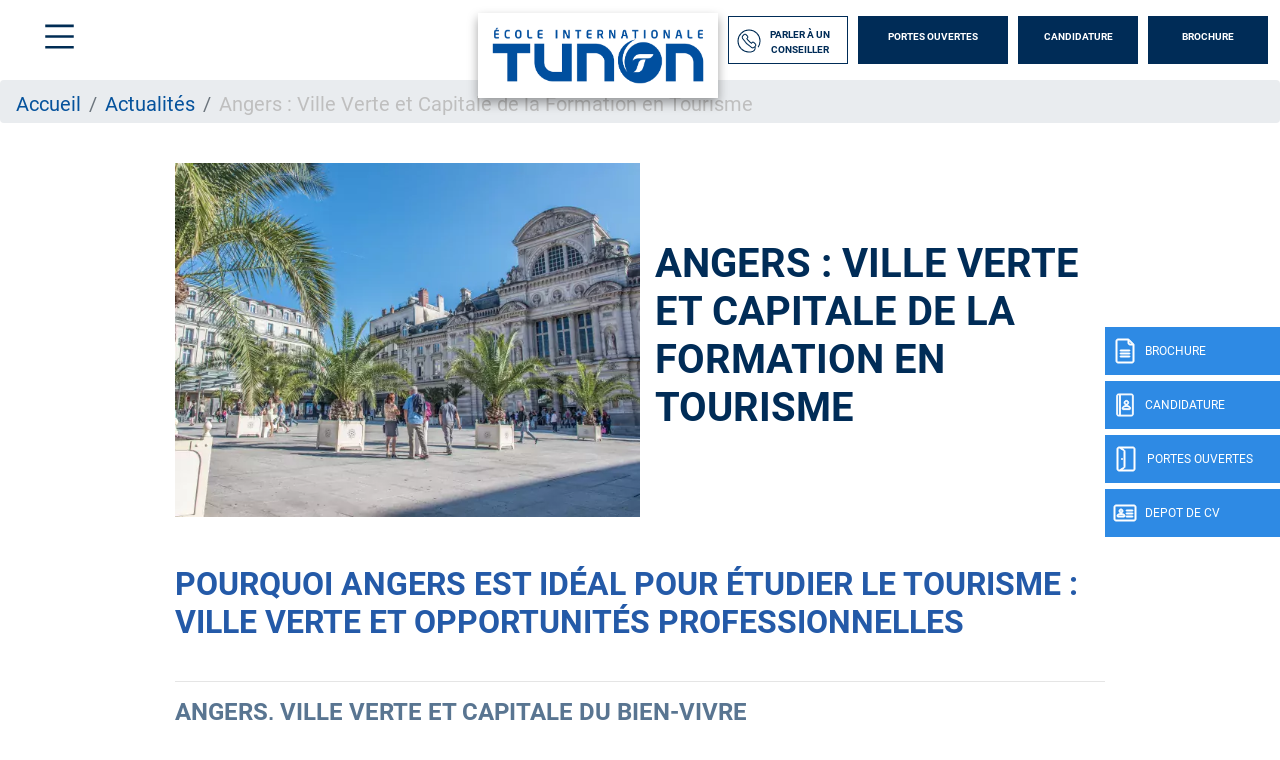

--- FILE ---
content_type: text/css
request_url: https://www.ecole-tunon.com/sites/default/files/css/css_BRex1gmB8nNy2HLg571lP8zxl2LzQ6uxt_y3M64Z9lo.css?delta=1&language=fr&theme=tunon&include=eJxdjVEKAjEMBS9U7ZGWlzYuhTaRJBXq6V3QBdm_eQzDQ62hkJXxg_vDVCKRangYnhvBrGkmY9Ric1AqHe4rE5xPHuyOnf3covVwanyQDfT25sR1OturFc57V0K_eazeZP8zW4EF54EmyZcHj-9NTFG5ZB_p_Ekq
body_size: 35079
content:
/* @license MIT https://github.com/necolas/normalize.css/blob/3.0.3/LICENSE.md */
html{font-family:sans-serif;-ms-text-size-adjust:100%;-webkit-text-size-adjust:100%;}body{margin:0;}article,aside,details,figcaption,figure,footer,header,hgroup,main,menu,nav,section,summary{display:block;}audio,canvas,progress,video{display:inline-block;vertical-align:baseline;}audio:not([controls]){display:none;height:0;}[hidden],template{display:none;}a{background-color:transparent;}a:active,a:hover{outline:0;}abbr[title]{border-bottom:1px dotted;}b,strong{font-weight:bold;}dfn{font-style:italic;}h1{font-size:2em;margin:0.67em 0;}mark{background:#ff0;color:#000;}small{font-size:80%;}sub,sup{font-size:75%;line-height:0;position:relative;vertical-align:baseline;}sup{top:-0.5em;}sub{bottom:-0.25em;}img{border:0;}svg:not(:root){overflow:hidden;}figure{margin:1em 40px;}hr{box-sizing:content-box;height:0;}pre{overflow:auto;}code,kbd,pre,samp{font-family:monospace,monospace;font-size:1em;}button,input,optgroup,select,textarea{color:inherit;font:inherit;margin:0;}button{overflow:visible;}button,select{text-transform:none;}button,html input[type="button"],input[type="reset"],input[type="submit"]{-webkit-appearance:button;cursor:pointer;}button[disabled],html input[disabled]{cursor:default;}button::-moz-focus-inner,input::-moz-focus-inner{border:0;padding:0;}input{line-height:normal;}input[type="checkbox"],input[type="radio"]{box-sizing:border-box;padding:0;}input[type="number"]::-webkit-inner-spin-button,input[type="number"]::-webkit-outer-spin-button{height:auto;}input[type="search"]{-webkit-appearance:textfield;box-sizing:content-box;}input[type="search"]::-webkit-search-cancel-button,input[type="search"]::-webkit-search-decoration{-webkit-appearance:none;}fieldset{border:1px solid #c0c0c0;margin:0 2px;padding:0.35em 0.625em 0.75em;}legend{border:0;padding:0;}textarea{overflow:auto;}optgroup{font-weight:bold;}table{border-collapse:collapse;border-spacing:0;}td,th{padding:0;}
@media (min--moz-device-pixel-ratio:0){summary{display:list-item;}}
/* @license GPL-2.0-or-later https://www.drupal.org/licensing/faq */
.input-group-text input[type=checkbox],.input-group-text input[type=radio],dl,h1,h2,h3,h4,h5,h6,ol,p,ul{margin-top:0}address,dl,ol,p,pre,ul{margin-bottom:1rem}body,caption{text-align:left}dd,label{margin-bottom:.5rem}article,aside,figcaption,figure,footer,header,hgroup,legend,main,nav,section{display:block}address,legend{line-height:inherit}progress,sub,sup{vertical-align:baseline}.navbar-expand .navbar-nav-scroll,button,hr,input{overflow:visible}body,pre{color:#212529}a>code,legend,pre code{color:inherit}.btn.focus,.btn:focus,.form-control:focus{box-shadow:0 0 0 .2rem rgba(0,123,255,.25)}.custom-checkbox .custom-control-input:disabled:checked~.custom-control-label::before,.custom-radio .custom-control-input:disabled:checked~.custom-control-label::before,.custom-switch .custom-control-input:disabled:checked~.custom-control-label::before{background-color:rgba(0,123,255,.5)}.dropdown-menu,.nav,.navbar-nav{list-style:none}.badge,.dropdown-header,.dropdown-item,.dropdown-toggle,.input-group-text,.navbar-brand,.progress-bar{white-space:nowrap}.popover,pre code{word-break:normal}:root{--blue:#007bff;--indigo:#6610f2;--purple:#6f42c1;--pink:#e83e8c;--red:#dc3545;--orange:#fd7e14;--yellow:#ffc107;--green:#28a745;--teal:#20c997;--cyan:#17a2b8;--white:#fff;--gray:#6c757d;--gray-dark:#343a40;--primary:#007bff;--secondary:#6c757d;--success:#28a745;--info:#17a2b8;--warning:#ffc107;--danger:#dc3545;--light:#f8f9fa;--dark:#343a40;--breakpoint-xs:0;--breakpoint-sm:576px;--breakpoint-md:768px;--breakpoint-lg:992px;--breakpoint-xl:1200px;--font-family-sans-serif:-apple-system,BlinkMacSystemFont,"Segoe UI",Roboto,"Helvetica Neue",Arial,"Noto Sans","Liberation Sans",sans-serif,"Apple Color Emoji","Segoe UI Emoji","Segoe UI Symbol","Noto Color Emoji";--font-family-monospace:SFMono-Regular,Menlo,Monaco,Consolas,"Liberation Mono","Courier New",monospace}*,::after,::before{box-sizing:border-box}html{font-family:sans-serif;line-height:1.15;-webkit-text-size-adjust:100%;-webkit-tap-highlight-color:transparent}body{margin:0;font-family:-apple-system,BlinkMacSystemFont,"Segoe UI",Roboto,"Helvetica Neue",Arial,"Noto Sans","Liberation Sans",sans-serif,"Apple Color Emoji","Segoe UI Emoji","Segoe UI Symbol","Noto Color Emoji";font-size:1rem;font-weight:400;line-height:1.5;background-color:#fff}dt,kbd kbd{font-weight:700}[tabindex="-1"]:focus:not(:focus-visible){outline:0!important}abbr[data-original-title],abbr[title]{text-decoration:underline;-webkit-text-decoration:underline dotted;text-decoration:underline dotted;cursor:help;border-bottom:0;-webkit-text-decoration-skip-ink:none;text-decoration-skip-ink:none}.btn:not(:disabled):not(.disabled),[role=button],[type=button]:not(:disabled),[type=reset]:not(:disabled),[type=submit]:not(:disabled),button:not(:disabled),summary{cursor:pointer}address{font-style:normal}.card-text:last-child,.form-check-label,ol ol,ol ul,ul ol,ul ul{margin-bottom:0}dd{margin-left:0}blockquote,figure{margin:0 0 1rem}b,strong{font-weight:bolder}sub,sup{position:relative;font-size:75%;line-height:0}.btn,img,svg{vertical-align:middle}sub{bottom:-.25em}sup{top:-.5em}a{color:#007bff;text-decoration:none;background-color:transparent}.btn-link:hover,a:hover{color:#0056b3;text-decoration:underline}.btn-link,.btn:hover{text-decoration:none}a:not([href]):not([class]),a:not([href]):not([class]):hover{color:inherit;text-decoration:none}code,kbd,pre,samp{font-family:SFMono-Regular,Menlo,Monaco,Consolas,"Liberation Mono","Courier New",monospace;font-size:1em}pre{margin-top:0;overflow:auto;-ms-overflow-style:scrollbar}img{border-style:none}svg{overflow:hidden}table{border-collapse:collapse}caption{padding-top:.75rem;padding-bottom:.75rem;color:#6c757d;caption-side:bottom}th{text-align:inherit;text-align:-webkit-match-parent}label{display:inline-block}button{border-radius:0}button:focus:not(:focus-visible){outline:0}button,input,optgroup,select,textarea{margin:0;font-family:inherit;font-size:inherit;line-height:inherit}button,select{text-transform:none}select{word-wrap:normal}.card,.popover,code{word-wrap:break-word}[type=button],[type=reset],[type=submit],button{-webkit-appearance:button}[type=button]::-moz-focus-inner,[type=reset]::-moz-focus-inner,[type=submit]::-moz-focus-inner,button::-moz-focus-inner{padding:0;border-style:none}input[type=checkbox],input[type=radio]{box-sizing:border-box;padding:0}textarea{overflow:auto;resize:vertical}fieldset{min-width:0;padding:0;margin:0;border:0}legend{width:100%;max-width:100%;padding:0;margin-bottom:.5rem;font-size:1.5rem;white-space:normal}[type=number]::-webkit-inner-spin-button,[type=number]::-webkit-outer-spin-button{height:auto}[type=search]{outline-offset:-2px;-webkit-appearance:none}[type=search]::-webkit-search-decoration{-webkit-appearance:none}::-webkit-file-upload-button{font:inherit;-webkit-appearance:button}.list-inline-item,output{display:inline-block}summary{display:list-item}.collapse:not(.show),template{display:none}.d-none,[hidden]{display:none!important}.h1,.h2,.h3,.h4,.h5,.h6,h1,h2,h3,h4,h5,h6{margin-bottom:.5rem;font-weight:500;line-height:1.2}.h1,h1{font-size:2.5rem}.h2,h2{font-size:2rem}.h3,h3{font-size:1.75rem}.h4,h4{font-size:1.5rem}.h5,h5{font-size:1.25rem}.h6,h6{font-size:1rem}.lead{font-size:1.25rem;font-weight:300}.btn,.btn-link,.dropdown-item,.form-control,.small,small{font-weight:400}hr{box-sizing:content-box;height:0;margin-top:1rem;margin-bottom:1rem;border:0;border-top:1px solid rgba(0,0,0,.1)}.small,small{font-size:.875em}code,kbd,pre{font-size:87.5%}.mark,mark{padding:.2em;background-color:#fcf8e3}.list-inline,.list-unstyled{padding-left:0;list-style:none}.list-inline-item:not(:last-child){margin-right:.5rem}.initialism{font-size:90%;text-transform:uppercase}.img-fluid{max-width:100%;height:auto}.img-thumbnail{padding:.25rem;background-color:#fff;border:1px solid #dee2e6;border-radius:.25rem;max-width:100%;height:auto}code{color:#e83e8c}kbd{padding:.2rem .4rem;color:#fff;background-color:#212529;border-radius:.2rem}kbd kbd{padding:0;font-size:100%}pre{display:block}pre code{font-size:inherit}.pre-scrollable{max-height:340px;overflow-y:scroll}.container,.container-fluid,.container-lg,.container-md,.container-sm,.container-xl{width:100%;padding-right:15px;padding-left:15px;margin-right:auto;margin-left:auto}.row{display:-ms-flexbox;display:flex;-ms-flex-wrap:wrap;flex-wrap:wrap;margin-right:-15px;margin-left:-15px}.card>hr,.no-gutters{margin-right:0;margin-left:0}.form-control-plaintext.form-control-lg,.form-control-plaintext.form-control-sm,.navbar-nav .nav-link,.no-gutters>.col,.no-gutters>[class*=col-]{padding-right:0;padding-left:0}.col,.col-1,.col-10,.col-11,.col-12,.col-2,.col-3,.col-4,.col-5,.col-6,.col-7,.col-8,.col-9,.col-auto,.col-lg,.col-lg-1,.col-lg-10,.col-lg-11,.col-lg-12,.col-lg-2,.col-lg-3,.col-lg-4,.col-lg-5,.col-lg-6,.col-lg-7,.col-lg-8,.col-lg-9,.col-lg-auto,.col-md,.col-md-1,.col-md-10,.col-md-11,.col-md-12,.col-md-2,.col-md-3,.col-md-4,.col-md-5,.col-md-6,.col-md-7,.col-md-8,.col-md-9,.col-md-auto,.col-sm,.col-sm-1,.col-sm-10,.col-sm-11,.col-sm-12,.col-sm-2,.col-sm-3,.col-sm-4,.col-sm-5,.col-sm-6,.col-sm-7,.col-sm-8,.col-sm-9,.col-sm-auto,.col-xl,.col-xl-1,.col-xl-10,.col-xl-11,.col-xl-12,.col-xl-2,.col-xl-3,.col-xl-4,.col-xl-5,.col-xl-6,.col-xl-7,.col-xl-8,.col-xl-9,.col-xl-auto{position:relative;width:100%;padding-right:15px;padding-left:15px}.col{-ms-flex-preferred-size:0;flex-basis:0;-ms-flex-positive:1;flex-grow:1;max-width:100%}.col-12,.row-cols-1>*{-ms-flex:0 0 100%;flex:0 0 100%;max-width:100%}.col-6,.row-cols-2>*{-ms-flex:0 0 50%;flex:0 0 50%;max-width:50%}.col-4,.row-cols-3>*{-ms-flex:0 0 33.333333%;flex:0 0 33.333333%;max-width:33.333333%}.col-3,.row-cols-4>*{-ms-flex:0 0 25%;flex:0 0 25%;max-width:25%}.row-cols-5>*{-ms-flex:0 0 20%;flex:0 0 20%;max-width:20%}.col-2,.row-cols-6>*{-ms-flex:0 0 16.666667%;flex:0 0 16.666667%;max-width:16.666667%}.col-auto{-ms-flex:0 0 auto;flex:0 0 auto;width:auto;max-width:100%}.col-1{-ms-flex:0 0 8.333333%;flex:0 0 8.333333%;max-width:8.333333%}.col-5{-ms-flex:0 0 41.666667%;flex:0 0 41.666667%;max-width:41.666667%}.col-7{-ms-flex:0 0 58.333333%;flex:0 0 58.333333%;max-width:58.333333%}.col-8{-ms-flex:0 0 66.666667%;flex:0 0 66.666667%;max-width:66.666667%}.col-9{-ms-flex:0 0 75%;flex:0 0 75%;max-width:75%}.col-10{-ms-flex:0 0 83.333333%;flex:0 0 83.333333%;max-width:83.333333%}.col-11{-ms-flex:0 0 91.666667%;flex:0 0 91.666667%;max-width:91.666667%}.form-control{display:block;width:100%;height:calc(1.5em + .75rem + 2px);padding:.375rem .75rem;font-size:1rem;line-height:1.5;color:#495057;background-color:#fff;background-clip:padding-box;border:1px solid #ced4da;border-radius:.25rem;transition:border-color .15s ease-in-out,box-shadow .15s ease-in-out}.form-control::-ms-expand{background-color:transparent;border:0}.form-control:focus{color:#495057;background-color:#fff;border-color:#80bdff;outline:0}.form-control::-webkit-input-placeholder{color:#6c757d;opacity:1}.form-control::-moz-placeholder{color:#6c757d;opacity:1}.form-control:-ms-input-placeholder{color:#6c757d;opacity:1}.form-control::-ms-input-placeholder{color:#6c757d;opacity:1}.form-control::placeholder{color:#6c757d;opacity:1}.form-control:disabled,.form-control[readonly]{background-color:#e9ecef;opacity:1}input[type=date].form-control,input[type=datetime-local].form-control,input[type=month].form-control,input[type=time].form-control{-webkit-appearance:none;-moz-appearance:none;appearance:none}select.form-control:-moz-focusring{color:transparent;text-shadow:0 0 0 #495057}select.form-control:focus::-ms-value{color:#495057;background-color:#fff}.btn-block,.form-control-file,.form-control-range{display:block;width:100%}.col-form-label{padding-top:calc(.375rem + 1px);padding-bottom:calc(.375rem + 1px);margin-bottom:0;font-size:inherit;line-height:1.5}.col-form-label-lg{padding-top:calc(.5rem + 1px);padding-bottom:calc(.5rem + 1px);font-size:1.25rem;line-height:1.5}.col-form-label-sm{padding-top:calc(.25rem + 1px);padding-bottom:calc(.25rem + 1px);font-size:.875rem;line-height:1.5}.form-control-plaintext{display:block;width:100%;padding:.375rem 0;margin-bottom:0;font-size:1rem;line-height:1.5;color:#212529;background-color:transparent;border:solid transparent;border-width:1px 0}.form-control-sm{height:calc(1.5em + .5rem + 2px);padding:.25rem .5rem;font-size:.875rem;line-height:1.5;border-radius:.2rem}.form-control-lg{height:calc(1.5em + 1rem + 2px);padding:.5rem 1rem;font-size:1.25rem;line-height:1.5;border-radius:.3rem}select.form-control[multiple],select.form-control[size],textarea.form-control{height:auto}.form-group{margin-bottom:1rem}.form-text{display:block;margin-top:.25rem}.form-row{display:-ms-flexbox;display:flex;-ms-flex-wrap:wrap;flex-wrap:wrap;margin-right:-5px;margin-left:-5px}.form-row>.col,.form-row>[class*=col-]{padding-right:5px;padding-left:5px}.form-check{position:relative;display:block;padding-left:1.25rem}.form-check-input{position:absolute;margin-top:.3rem;margin-left:-1.25rem}.breadcrumb-item.active,.custom-control-input:disabled~.custom-control-label,.custom-control-input[disabled]~.custom-control-label,.form-check-input:disabled~.form-check-label,.form-check-input[disabled]~.form-check-label{color:#6c757d}.form-check-inline{display:-ms-inline-flexbox;display:inline-flex;-ms-flex-align:center;align-items:center;padding-left:0;margin-right:.75rem}.form-check-inline .form-check-input{position:static;margin-top:0;margin-right:.3125rem;margin-left:0}.invalid-feedback{display:none;width:100%;margin-top:.25rem;font-size:.875em;color:#dc3545}.invalid-tooltip{position:absolute;top:100%;left:0;z-index:5;display:none;max-width:100%;padding:.25rem .5rem;margin-top:.1rem;font-size:.875rem;line-height:1.5;color:#fff;background-color:rgba(220,53,69,.9);border-radius:.25rem}.carousel,.collapsing,.dropdown{position:relative}.form-row>.col>.invalid-tooltip,.form-row>[class*=col-]>.invalid-tooltip{left:5px}.is-invalid~.invalid-feedback,.is-invalid~.invalid-tooltip,.was-validated :invalid~.invalid-feedback,.was-validated :invalid~.invalid-tooltip{display:block}.form-inline{display:-ms-flexbox;display:flex;-ms-flex-flow:row wrap;flex-flow:row wrap;-ms-flex-align:center;align-items:center}.form-inline .form-check,input[type=button].btn-block,input[type=reset].btn-block,input[type=submit].btn-block{width:100%}.btn{display:inline-block;color:#212529;text-align:center;-webkit-user-select:none;-moz-user-select:none;-ms-user-select:none;user-select:none;background-color:transparent;border:1px solid transparent;padding:.375rem .75rem;font-size:1rem;line-height:1.5;border-radius:.25rem;transition:color .15s ease-in-out,background-color .15s ease-in-out,border-color .15s ease-in-out,box-shadow .15s ease-in-out}.btn:hover{color:#212529}.btn.focus,.btn:focus{outline:0}.btn-primary.focus,.btn-primary:focus,.btn-primary:not(:disabled):not(.disabled).active:focus,.btn-primary:not(:disabled):not(.disabled):active:focus,.show>.btn-primary.dropdown-toggle:focus{box-shadow:0 0 0 .2rem rgba(38,143,255,.5)}.btn.disabled,.btn:disabled{opacity:.65}a.btn.disabled,a.close.disabled,fieldset:disabled a.btn{pointer-events:none}.btn-primary,.btn-primary.disabled,.btn-primary:disabled{color:#fff;background-color:#007bff;border-color:#007bff}.btn-primary.focus,.btn-primary:focus,.btn-primary:hover{background-color:#0069d9;border-color:#0062cc;color:#fff}.btn-primary:not(:disabled):not(.disabled).active,.btn-primary:not(:disabled):not(.disabled):active,.show>.btn-primary.dropdown-toggle{color:#fff;background-color:#0062cc;border-color:#005cbf}.btn-secondary.focus,.btn-secondary:focus,.btn-secondary:not(:disabled):not(.disabled).active:focus,.btn-secondary:not(:disabled):not(.disabled):active:focus,.show>.btn-secondary.dropdown-toggle:focus{box-shadow:0 0 0 .2rem rgba(130,138,145,.5)}.btn-secondary,.btn-secondary.disabled,.btn-secondary:disabled{color:#fff;background-color:#6c757d;border-color:#6c757d}.btn-secondary.focus,.btn-secondary:focus,.btn-secondary:hover{background-color:#5a6268;border-color:#545b62;color:#fff}.btn-secondary:not(:disabled):not(.disabled).active,.btn-secondary:not(:disabled):not(.disabled):active,.show>.btn-secondary.dropdown-toggle{color:#fff;background-color:#545b62;border-color:#4e555b}.btn-light.focus,.btn-light:focus,.btn-light:not(:disabled):not(.disabled).active:focus,.btn-light:not(:disabled):not(.disabled):active:focus,.show>.btn-light.dropdown-toggle:focus{box-shadow:0 0 0 .2rem rgba(216,217,219,.5)}.btn-light,.btn-light.disabled,.btn-light:disabled{color:#212529;background-color:#f8f9fa;border-color:#f8f9fa}.btn-light.focus,.btn-light:focus,.btn-light:hover{background-color:#e2e6ea;border-color:#dae0e5;color:#212529}.btn-light:not(:disabled):not(.disabled).active,.btn-light:not(:disabled):not(.disabled):active,.show>.btn-light.dropdown-toggle{color:#212529;background-color:#dae0e5;border-color:#d3d9df}.btn-dark.focus,.btn-dark:focus,.btn-dark:not(:disabled):not(.disabled).active:focus,.btn-dark:not(:disabled):not(.disabled):active:focus,.show>.btn-dark.dropdown-toggle:focus{box-shadow:0 0 0 .2rem rgba(82,88,93,.5)}.btn-dark,.btn-dark.disabled,.btn-dark:disabled{color:#fff;background-color:#343a40;border-color:#343a40}.btn-dark.focus,.btn-dark:focus,.btn-dark:hover{background-color:#23272b;border-color:#1d2124;color:#fff}.btn-dark:not(:disabled):not(.disabled).active,.btn-dark:not(:disabled):not(.disabled):active,.show>.btn-dark.dropdown-toggle{color:#fff;background-color:#1d2124;border-color:#171a1d}.custom-control-input:focus~.custom-control-label::before,.custom-select:focus,.page-link:focus{box-shadow:0 0 0 .2rem rgba(0,123,255,.25)}.main-navbar .btn{color:#fff}.btn-link{color:#007bff}.btn-link.focus,.btn-link:focus{text-decoration:underline}.btn-link.disabled,.btn-link:disabled{color:#6c757d;pointer-events:none}.btn-group-lg>.btn,.btn-lg,.input-group-lg>.custom-select,.input-group-lg>.form-control,.input-group-lg>.input-group-append>.btn,.input-group-lg>.input-group-append>.input-group-text,.input-group-lg>.input-group-prepend>.btn,.input-group-lg>.input-group-prepend>.input-group-text{padding:.5rem 1rem;font-size:1.25rem;line-height:1.5;border-radius:.3rem}.btn-block+.btn-block{margin-top:.5rem}.fade{transition:opacity .15s linear}.fade:not(.show),.modal-backdrop.fade{opacity:0}.collapsing{height:0;overflow:hidden;transition:height .35s}.collapsing.width{width:0;height:auto;transition:width .35s}.dropdown-toggle::after{display:inline-block;margin-left:.255em;vertical-align:.255em;content:"";border-top:.3em solid;border-right:.3em solid transparent;border-bottom:0;border-left:.3em solid transparent}.dropdown-toggle-split::after,.dropdown-toggle:empty::after{margin-left:0}.dropdown-menu{position:absolute;top:100%;left:0;z-index:1000;display:none;float:left;min-width:10rem;padding:.5rem 0;margin:.125rem 0 0;font-size:1rem;color:#212529;text-align:left;background-color:#fff;background-clip:padding-box;border:1px solid rgba(0,0,0,.15);border-radius:.25rem}.dropdown-menu-left{right:auto;left:0}.dropdown-menu-right{right:0;left:auto}.dropdown-menu[x-placement^=bottom],.dropdown-menu[x-placement^=left],.dropdown-menu[x-placement^=right],.dropdown-menu[x-placement^=top]{right:auto;bottom:auto}.dropdown-divider{height:0;margin:.5rem 0;overflow:hidden;border-top:1px solid #e9ecef}.dropdown-item{display:block;width:100%;padding:.25rem 1.5rem;clear:both;color:#212529;text-align:inherit;background-color:transparent;border:0}.dropdown-item:focus,.dropdown-item:hover{color:#16181b;text-decoration:none;background-color:#e9ecef}.dropdown-item.active,.dropdown-item:active{color:#fff;text-decoration:none;background-color:#007bff}.dropdown-item.disabled,.dropdown-item:disabled{color:#adb5bd;pointer-events:none;background-color:transparent}.carousel-item-next,.carousel-item-prev,.carousel-item.active,.dropdown-menu.show,.tab-content>.active{display:block!important}.dropdown-header{display:block;padding:.5rem 1.5rem;margin-bottom:0;font-size:.875rem;color:#6c757d}.custom-select,.input-group-text{font-size:1rem;font-weight:400;line-height:1.5}.dropdown-item-text{display:block;padding:.25rem 1.5rem;color:#212529}.dropdown-toggle-split{padding-right:.5625rem;padding-left:.5625rem}.btn-group-lg>.btn+.dropdown-toggle-split,.btn-lg+.dropdown-toggle-split{padding-right:.75rem;padding-left:.75rem}.input-group{position:relative;display:-ms-flexbox;display:flex;-ms-flex-wrap:wrap;flex-wrap:wrap;-ms-flex-align:stretch;align-items:stretch;width:100%}.input-group>.custom-file,.input-group>.custom-select,.input-group>.form-control,.input-group>.form-control-plaintext{position:relative;-ms-flex:1 1 auto;flex:1 1 auto;width:1%;min-width:0;margin-bottom:0}.input-group-append,.input-group-append .btn+.btn,.input-group-append .btn+.input-group-text,.input-group-append .input-group-text+.btn,.input-group-append .input-group-text+.input-group-text,.input-group-prepend .btn+.btn,.input-group-prepend .btn+.input-group-text,.input-group-prepend .input-group-text+.btn,.input-group-prepend .input-group-text+.input-group-text,.input-group>.custom-file+.custom-file,.input-group>.custom-file+.custom-select,.input-group>.custom-file+.form-control,.input-group>.custom-select+.custom-file,.input-group>.custom-select+.custom-select,.input-group>.custom-select+.form-control,.input-group>.form-control+.custom-file,.input-group>.form-control+.custom-select,.input-group>.form-control+.form-control,.input-group>.form-control-plaintext+.custom-file,.input-group>.form-control-plaintext+.custom-select,.input-group>.form-control-plaintext+.form-control{margin-left:-1px}.input-group-append .btn:focus,.input-group-prepend .btn:focus,.input-group>.custom-select:focus,.input-group>.form-control:focus{z-index:3}.input-group>.custom-select:not(:first-child),.input-group>.form-control:not(:first-child),.input-group>.input-group-append>.btn,.input-group>.input-group-append>.input-group-text,.input-group>.input-group-prepend:first-child>.btn:not(:first-child),.input-group>.input-group-prepend:first-child>.input-group-text:not(:first-child),.input-group>.input-group-prepend:not(:first-child)>.btn,.input-group>.input-group-prepend:not(:first-child)>.input-group-text{border-top-left-radius:0;border-bottom-left-radius:0}.input-group>.custom-file{display:-ms-flexbox;display:flex;-ms-flex-align:center;align-items:center}.input-group.has-validation>.custom-select:nth-last-child(n+3),.input-group.has-validation>.form-control:nth-last-child(n+3),.input-group.has-validation>.input-group-append:nth-last-child(n+3)>.btn,.input-group.has-validation>.input-group-append:nth-last-child(n+3)>.input-group-text,.input-group:not(.has-validation)>.custom-select:not(:last-child),.input-group:not(.has-validation)>.form-control:not(:last-child),.input-group:not(.has-validation)>.input-group-append:not(:last-child)>.btn,.input-group:not(.has-validation)>.input-group-append:not(:last-child)>.input-group-text,.input-group>.input-group-append:last-child>.btn:not(:last-child):not(.dropdown-toggle),.input-group>.input-group-append:last-child>.input-group-text:not(:last-child),.input-group>.input-group-prepend>.btn,.input-group>.input-group-prepend>.input-group-text{border-top-right-radius:0;border-bottom-right-radius:0}.input-group-append,.input-group-prepend{display:-ms-flexbox;display:flex}.input-group-append .btn,.input-group-prepend .btn{position:relative;z-index:2}.input-group-prepend{margin-right:-1px}.input-group-text{display:-ms-flexbox;display:flex;-ms-flex-align:center;align-items:center;padding:.375rem .75rem;margin-bottom:0;color:#495057;text-align:center;background-color:#e9ecef;border:1px solid #ced4da;border-radius:.25rem}.nav,.navbar{-ms-flex-wrap:wrap}.input-group-lg>.custom-select,.input-group-lg>.form-control:not(textarea){height:calc(1.5em + 1rem + 2px)}.input-group-sm>.custom-select,.input-group-sm>.form-control:not(textarea){height:calc(1.5em + .5rem + 2px)}.custom-control-label::after,.custom-control-label::before{top:.25rem;left:-1.5rem;display:block;width:1rem;height:1rem;content:""}.input-group-sm>.custom-select,.input-group-sm>.form-control,.input-group-sm>.input-group-append>.btn,.input-group-sm>.input-group-append>.input-group-text,.input-group-sm>.input-group-prepend>.btn,.input-group-sm>.input-group-prepend>.input-group-text{padding:.25rem .5rem;font-size:.875rem;line-height:1.5;border-radius:.2rem}.input-group-lg>.custom-select,.input-group-sm>.custom-select{padding-right:1.75rem}.custom-control{position:relative;z-index:1;display:block;min-height:1.5rem;padding-left:1.5rem;-webkit-print-color-adjust:exact;color-adjust:exact;print-color-adjust:exact}.custom-control-inline{display:-ms-inline-flexbox;display:inline-flex;margin-right:1rem}.custom-control-input{position:absolute;left:0;z-index:-1;width:1rem;height:1.25rem;opacity:0}.card,.custom-file,.navbar{position:relative}.custom-control-input:checked~.custom-control-label::before{color:#fff;border-color:#007bff;background-color:#007bff}.custom-control-input:focus:not(:checked)~.custom-control-label::before{border-color:#80bdff}.custom-control-input:not(:disabled):active~.custom-control-label::before{color:#fff;background-color:#b3d7ff;border-color:#b3d7ff}.custom-control-input:disabled~.custom-control-label::before,.custom-control-input[disabled]~.custom-control-label::before{background-color:#e9ecef}.custom-control-label{position:relative;margin-bottom:0;vertical-align:top}.custom-control-label::before{position:absolute;pointer-events:none;background-color:#fff;border:1px solid #adb5bd}.custom-control-label::after{position:absolute;background:50%/50% 50% no-repeat}.custom-checkbox .custom-control-label::before{border-radius:.25rem}.custom-checkbox .custom-control-input:checked~.custom-control-label::after{background-image:url("data:image/svg+xml,%3csvg xmlns='http://www.w3.org/2000/svg' width='8' height='8' viewBox='0 0 8 8'%3e%3cpath fill='%23fff' d='M6.564.75l-3.59 3.612-1.538-1.55L0 4.26l2.974 2.99L8 2.193z'/%3e%3c/svg%3e")}.custom-checkbox .custom-control-input:indeterminate~.custom-control-label::before{border-color:#007bff;background-color:#007bff}.custom-checkbox .custom-control-input:indeterminate~.custom-control-label::after{background-image:url("data:image/svg+xml,%3csvg xmlns='http://www.w3.org/2000/svg' width='4' height='4' viewBox='0 0 4 4'%3e%3cpath stroke='%23fff' d='M0 2h4'/%3e%3c/svg%3e")}.custom-checkbox .custom-control-input:disabled:indeterminate~.custom-control-label::before{background-color:rgba(0,123,255,.5)}.custom-radio .custom-control-label::before{border-radius:50%}.custom-radio .custom-control-input:checked~.custom-control-label::after{background-image:url("data:image/svg+xml,%3csvg xmlns='http://www.w3.org/2000/svg' width='12' height='12' viewBox='-4 -4 8 8'%3e%3ccircle r='3' fill='%23fff'/%3e%3c/svg%3e")}.custom-switch{padding-left:2.25rem}.custom-switch .custom-control-label::before{left:-2.25rem;width:1.75rem;pointer-events:all;border-radius:.5rem}.custom-switch .custom-control-label::after{top:calc(.25rem + 2px);left:calc(-2.25rem + 2px);width:calc(1rem - 4px);height:calc(1rem - 4px);background-color:#adb5bd;border-radius:.5rem;transition:transform .15s ease-in-out,background-color .15s ease-in-out,border-color .15s ease-in-out,box-shadow .15s ease-in-out,-webkit-transform .15s ease-in-out}.custom-switch .custom-control-input:checked~.custom-control-label::after{background-color:#fff;-webkit-transform:translateX(.75rem);transform:translateX(.75rem)}.custom-select{display:inline-block;width:100%;height:calc(1.5em + .75rem + 2px);padding:.375rem 1.75rem .375rem .75rem;color:#495057;vertical-align:middle;background:url("data:image/svg+xml,%3csvg xmlns='http://www.w3.org/2000/svg' width='4' height='5' viewBox='0 0 4 5'%3e%3cpath fill='%23343a40' d='M2 0L0 2h4zm0 5L0 3h4z'/%3e%3c/svg%3e") right .75rem center/8px 10px no-repeat #fff;border:1px solid #ced4da;border-radius:.25rem;-webkit-appearance:none;-moz-appearance:none;appearance:none}.badge,.close{font-weight:700}.custom-select:focus{border-color:#80bdff;outline:0}.custom-select:focus::-ms-value{color:#495057;background-color:#fff}.custom-select[multiple],.custom-select[size]:not([size="1"]){height:auto;padding-right:.75rem;background-image:none}.custom-select:disabled{color:#6c757d;background-color:#e9ecef}.custom-select::-ms-expand{display:none}.custom-select:-moz-focusring{color:transparent;text-shadow:0 0 0 #495057}.custom-select-sm{height:calc(1.5em + .5rem + 2px);padding-top:.25rem;padding-bottom:.25rem;padding-left:.5rem;font-size:.875rem}.custom-select-lg{height:calc(1.5em + 1rem + 2px);padding-top:.5rem;padding-bottom:.5rem;padding-left:1rem;font-size:1.25rem}.custom-file{display:inline-block;width:100%;height:calc(1.5em + .75rem + 2px);margin-bottom:0}.custom-control-label::before,.custom-select{transition:background-color .15s ease-in-out,border-color .15s ease-in-out,box-shadow .15s ease-in-out}.nav{display:-ms-flexbox;display:flex;flex-wrap:wrap;padding-left:0;margin-bottom:0}.nav-link,.navbar{padding:.5rem 1rem}.nav-link{display:block}.breadcrumb-item+.breadcrumb-item:hover::before,.card-link:hover,.nav-link:focus,.nav-link:hover,.navbar-brand:focus,.navbar-brand:hover,a.badge:focus,a.badge:hover{text-decoration:none}.nav-link.disabled{color:#6c757d;pointer-events:none;cursor:default}.nav-tabs{border-bottom:1px solid #dee2e6}.nav-tabs .nav-link{margin-bottom:-1px;background-color:transparent;border:1px solid transparent;border-top-left-radius:.25rem;border-top-right-radius:.25rem}.nav-tabs .nav-link:focus,.nav-tabs .nav-link:hover{isolation:isolate;border-color:#e9ecef #e9ecef #dee2e6}.nav-tabs .nav-link.disabled{color:#6c757d;background-color:transparent;border-color:transparent}.nav-tabs .nav-item.show .nav-link,.nav-tabs .nav-link.active{color:#495057;background-color:#fff;border-color:#dee2e6 #dee2e6 #fff}.nav-tabs .dropdown-menu{margin-top:-1px;border-top-left-radius:0;border-top-right-radius:0}.nav-pills .nav-link{background:0 0;border:0;border-radius:.25rem}.nav-pills .nav-link.active,.nav-pills .show>.nav-link{color:#fff;background-color:#007bff}.nav-fill .nav-item,.nav-fill>.nav-link{-ms-flex:1 1 auto;flex:1 1 auto;text-align:center}.nav-justified .nav-item,.nav-justified>.nav-link{-ms-flex-preferred-size:0;flex-basis:0;-ms-flex-positive:1;flex-grow:1;text-align:center}.badge:empty,.navbar-expand .navbar-toggler,.popover-header:empty,.tab-content>.tab-pane,.toast.hide{display:none}.navbar{display:-ms-flexbox;display:flex;flex-wrap:wrap;-ms-flex-align:center;align-items:center;-ms-flex-pack:justify;justify-content:space-between}.navbar .container,.navbar .container-fluid,.navbar .container-lg,.navbar .container-md,.navbar .container-sm,.navbar .container-xl{display:-ms-flexbox;display:flex;-ms-flex-wrap:wrap;flex-wrap:wrap;-ms-flex-align:center;align-items:center;-ms-flex-pack:justify;justify-content:space-between}.navbar-brand{display:inline-block;padding-top:.3125rem;padding-bottom:.3125rem;margin-right:1rem;font-size:1.25rem;line-height:inherit}.card-header-pills,.card-header-tabs{margin-right:-.625rem;margin-left:-.625rem}.navbar-nav{display:-ms-flexbox;display:flex;-ms-flex-direction:column;flex-direction:column;padding-left:0;margin-bottom:0}.navbar-nav .dropdown-menu{position:static;float:none}.navbar-text{display:inline-block;padding-top:.5rem;padding-bottom:.5rem}.breadcrumb,.card{display:-ms-flexbox}.navbar-collapse{-ms-flex-preferred-size:100%;flex-basis:100%;-ms-flex-positive:1;flex-grow:1;-ms-flex-align:center;align-items:center}.navbar-nav-scroll{max-height:75vh;overflow-y:auto}@media (max-width:575.98px){.navbar-expand-sm>.container,.navbar-expand-sm>.container-fluid,.navbar-expand-sm>.container-lg,.navbar-expand-sm>.container-md,.navbar-expand-sm>.container-sm,.navbar-expand-sm>.container-xl{padding-right:0;padding-left:0}}@media (max-width:767.98px){.navbar-expand-md>.container,.navbar-expand-md>.container-fluid,.navbar-expand-md>.container-lg,.navbar-expand-md>.container-md,.navbar-expand-md>.container-sm,.navbar-expand-md>.container-xl{padding-right:0;padding-left:0}}@media (max-width:991px){.navbar-expand-lg>.container,.navbar-expand-lg>.container-fluid,.navbar-expand-lg>.container-lg,.navbar-expand-lg>.container-md,.navbar-expand-lg>.container-sm,.navbar-expand-lg>.container-xl{padding-right:0;padding-left:0}}@media (max-width:1199.98px){.navbar-expand-xl>.container,.navbar-expand-xl>.container-fluid,.navbar-expand-xl>.container-lg,.navbar-expand-xl>.container-md,.navbar-expand-xl>.container-sm,.navbar-expand-xl>.container-xl{padding-right:0;padding-left:0}}.navbar-expand{-ms-flex-flow:row nowrap;flex-flow:row nowrap;-ms-flex-pack:start;justify-content:flex-start}.navbar-expand .navbar-nav{-ms-flex-direction:row;flex-direction:row}.navbar-expand .navbar-nav .dropdown-menu{position:absolute}.navbar-expand .navbar-nav .nav-link{padding-right:.5rem;padding-left:.5rem}.navbar-expand>.container,.navbar-expand>.container-fluid,.navbar-expand>.container-lg,.navbar-expand>.container-md,.navbar-expand>.container-sm,.navbar-expand>.container-xl{padding-right:0;padding-left:0;-ms-flex-wrap:nowrap;flex-wrap:nowrap}.navbar-expand .navbar-collapse{display:-ms-flexbox!important;display:flex!important;-ms-flex-preferred-size:auto;flex-basis:auto}.card{display:flex;-ms-flex-direction:column;flex-direction:column;min-width:0;background-color:#fff;background-clip:border-box;border:1px solid rgba(0,0,0,.125);border-radius:.25rem}.card-img,.card-img-top,.card>.list-group:first-child{border-top-left-radius:calc(.25rem - 1px);border-top-right-radius:calc(.25rem - 1px)}.card-img,.card-img-bottom,.card>.list-group:last-child{border-bottom-right-radius:calc(.25rem - 1px);border-bottom-left-radius:calc(.25rem - 1px)}.card>.list-group{border-top:inherit;border-bottom:inherit}.card>.list-group:first-child{border-top-width:0}.card>.list-group:last-child{border-bottom-width:0}.card>.card-header+.list-group,.card>.list-group+.card-footer{border-top:0}.card-body{-ms-flex:1 1 auto;flex:1 1 auto;min-height:1px;padding:1.25rem}.card-footer,.card-header{padding:.75rem 1.25rem;background-color:rgba(0,0,0,.03)}.card-columns .card,.card-title,.toast:not(:last-child){margin-bottom:.75rem}.card-subtitle{margin-top:-.375rem;margin-bottom:0}.card-link+.card-link{margin-left:1.25rem}.card-header{margin-bottom:0;border-bottom:1px solid rgba(0,0,0,.125)}.card-header:first-child{border-radius:calc(.25rem - 1px) calc(.25rem - 1px) 0 0}.card-footer{border-top:1px solid rgba(0,0,0,.125)}.card-footer:last-child{border-radius:0 0 calc(.25rem - 1px) calc(.25rem - 1px)}.card-header-tabs{margin-bottom:-.75rem;border-bottom:0}.alert,.breadcrumb{margin-bottom:1rem}.card-img-overlay{position:absolute;top:0;right:0;bottom:0;left:0;padding:1.25rem;border-radius:calc(.25rem - 1px)}.alert,.btn .badge,.list-group-item,.page-link{position:relative}.card-img,.card-img-bottom,.card-img-top{-ms-flex-negative:0;flex-shrink:0;width:100%}.breadcrumb,.pagination{border-radius:.25rem;list-style:none}.card-deck .card{margin-bottom:15px}.breadcrumb{display:flex;-ms-flex-wrap:wrap;flex-wrap:wrap;padding:.75rem 1rem;background-color:#e9ecef}.breadcrumb-item+.breadcrumb-item{padding-left:.5rem}.breadcrumb-item+.breadcrumb-item::before{float:left;padding-right:.5rem;color:#6c757d;content:"/"}.pagination{display:-ms-flexbox;display:flex;padding-left:0}.page-link{display:block;padding:.5rem .75rem;margin-left:-1px;line-height:1.25;color:#007bff;background-color:#fff;border:1px solid #dee2e6}.page-link:hover{z-index:2;color:#0056b3;text-decoration:none;background-color:#e9ecef;border-color:#dee2e6}.page-link:focus{z-index:3;outline:0}.page-item:first-child .page-link{margin-left:0;border-top-left-radius:.25rem;border-bottom-left-radius:.25rem}.page-item:last-child .page-link{border-top-right-radius:.25rem;border-bottom-right-radius:.25rem}.page-item.active .page-link{z-index:3;color:#fff;background-color:#007bff;border-color:#007bff}.page-item.disabled .page-link{color:#6c757d;pointer-events:none;cursor:auto;background-color:#fff;border-color:#dee2e6}.badge{display:inline-block;padding:.25em .4em;font-size:75%;line-height:1;text-align:center;vertical-align:baseline;border-radius:.25rem;transition:color .15s ease-in-out,background-color .15s ease-in-out,border-color .15s ease-in-out,box-shadow .15s ease-in-out}.progress,.progress-bar{display:-ms-flexbox;overflow:hidden}.btn .badge{top:-1px}.badge-pill{padding-right:.6em;padding-left:.6em;border-radius:10rem}.alert{padding:.75rem 1.25rem;border:1px solid transparent;border-radius:.25rem}.alert-dismissible{padding-right:4rem}.alert-dismissible .close{position:absolute;top:0;right:0;z-index:2;padding:.75rem 1.25rem;color:inherit}.alert-success{color:#155724;background-color:#d4edda;border-color:#c3e6cb}.alert-success hr{border-top-color:#b1dfbb}.alert-success .alert-link{color:#0b2e13}.alert-info{color:#0c5460;background-color:#d1ecf1;border-color:#bee5eb}.alert-info hr{border-top-color:#abdde5}.alert-info .alert-link{color:#062c33}.alert-warning{color:#856404;background-color:#fff3cd;border-color:#ffeeba}.alert-warning hr{border-top-color:#ffe8a1}.alert-warning .alert-link{color:#533f03}.alert-danger{color:#721c24;background-color:#f8d7da;border-color:#f5c6cb}.alert-danger hr{border-top-color:#f1b0b7}.alert-danger .alert-link{color:#491217}@-webkit-keyframes progress-bar-stripes{from{background-position:1rem 0}to{background-position:0 0}}@keyframes progress-bar-stripes{from{background-position:1rem 0}to{background-position:0 0}}.progress{display:flex;height:1rem;line-height:0;font-size:.75rem;background-color:#e9ecef;border-radius:.25rem}.progress-bar{display:flex;-ms-flex-direction:column;flex-direction:column;-ms-flex-pack:center;justify-content:center;color:#fff;text-align:center;background-color:#007bff;transition:width .6s}.progress-bar-striped{background-image:linear-gradient(45deg,rgba(255,255,255,.15) 25%,transparent 25%,transparent 50%,rgba(255,255,255,.15) 50%,rgba(255,255,255,.15) 75%,transparent 75%,transparent);background-size:1rem 1rem}.progress-bar-animated{-webkit-animation:1s linear infinite progress-bar-stripes;animation:1s linear infinite progress-bar-stripes}.media img{max-width:100%}.media-body{-ms-flex:1;flex:1}.list-group{display:-ms-flexbox;display:flex;-ms-flex-direction:column;flex-direction:column;padding-left:0;margin-bottom:0;border-radius:.25rem}.list-group-item{display:block;padding:.75rem 1.25rem;background-color:#fff;border:1px solid rgba(0,0,0,.125)}.toast,.toast-header{background-color:rgba(255,255,255,.85);background-clip:padding-box}.list-group-item:first-child{border-top-left-radius:inherit;border-top-right-radius:inherit}.list-group-item:last-child{border-bottom-right-radius:inherit;border-bottom-left-radius:inherit}.list-group-item.disabled,.list-group-item:disabled{color:#6c757d;pointer-events:none;background-color:#fff}.list-group-item.active{z-index:2;color:#fff;background-color:#007bff;border-color:#007bff}.close{float:right;font-size:1.5rem;line-height:1;color:#000;text-shadow:0 1px 0 #fff;opacity:.5}.popover,.toast{font-size:.875rem}.close:hover{color:#000;text-decoration:none}.close:not(:disabled):not(.disabled):focus,.close:not(:disabled):not(.disabled):hover{opacity:.75}button.close{padding:0;background-color:transparent;border:0}.toast{-ms-flex-preferred-size:350px;flex-basis:350px;max-width:350px;border:1px solid rgba(0,0,0,.1);box-shadow:0 .25rem .75rem rgba(0,0,0,.1);opacity:0;border-radius:.25rem}.carousel-indicators .active,.toast.showing{opacity:1}.toast.show{display:block;opacity:1}.toast-header{display:-ms-flexbox;display:flex;-ms-flex-align:center;align-items:center;padding:.25rem .75rem;color:#6c757d;border-bottom:1px solid rgba(0,0,0,.05);border-top-left-radius:calc(.25rem - 1px);border-top-right-radius:calc(.25rem - 1px)}.toast-body{padding:.75rem}.modal-open{overflow:hidden}.modal-open .modal{overflow-x:hidden;overflow-y:auto}.modal{position:fixed;top:0;left:0;z-index:1050;display:none;width:100%;height:100%;overflow:hidden;outline:0}.modal-dialog{position:relative;width:auto;margin:.5rem;pointer-events:none}.modal.fade .modal-dialog{transition:transform .3s ease-out;transition:transform .3s ease-out,-webkit-transform .3s ease-out;-webkit-transform:translate(0,-50px);transform:translate(0,-50px)}.modal.show .modal-dialog{-webkit-transform:none;transform:none}.modal.modal-static .modal-dialog{-webkit-transform:scale(1.02);transform:scale(1.02)}.modal-dialog-scrollable{display:-ms-flexbox;display:flex;max-height:calc(100% - 1rem)}.modal-dialog-scrollable .modal-content{max-height:calc(100vh - 1rem);overflow:hidden}.modal-dialog-scrollable .modal-footer,.modal-dialog-scrollable .modal-header{-ms-flex-negative:0;flex-shrink:0}.modal-dialog-scrollable .modal-body{overflow-y:auto}.modal-dialog-centered{display:-ms-flexbox;display:flex;-ms-flex-align:center;align-items:center;min-height:calc(100% - 1rem)}.modal-dialog-centered::before{display:block;height:calc(100vh - 1rem);height:-webkit-min-content;height:-moz-min-content;height:min-content;content:""}.modal-dialog-centered.modal-dialog-scrollable{-ms-flex-direction:column;flex-direction:column;-ms-flex-pack:center;justify-content:center;height:100%}.modal-dialog-centered.modal-dialog-scrollable .modal-content{max-height:none}.modal-dialog-centered.modal-dialog-scrollable::before{content:none}.modal-content{position:relative;display:-ms-flexbox;display:flex;-ms-flex-direction:column;flex-direction:column;width:100%;pointer-events:auto;background-color:#fff;background-clip:padding-box;border:1px solid rgba(0,0,0,.2);border-radius:.3rem;outline:0}.modal-backdrop{position:fixed;top:0;left:0;z-index:1040;width:100vw;height:100vh;background-color:#000}.carousel-indicators li,.popover{background-color:#fff;background-clip:padding-box}.modal-backdrop.show{opacity:.5}.modal-header{display:-ms-flexbox;display:flex;-ms-flex-align:start;align-items:flex-start;-ms-flex-pack:justify;justify-content:space-between;padding:1rem;border-bottom:1px solid #dee2e6;border-top-left-radius:calc(.3rem - 1px);border-top-right-radius:calc(.3rem - 1px)}.modal-header .close{padding:1rem;margin:-1rem -1rem -1rem auto}.modal-title{margin-bottom:0;line-height:1.5}.modal-body{position:relative;-ms-flex:1 1 auto;flex:1 1 auto;padding:1rem}.popover,.popover .arrow{position:absolute;display:block}.modal-footer{display:-ms-flexbox;display:flex;-ms-flex-wrap:wrap;flex-wrap:wrap;-ms-flex-align:center;align-items:center;-ms-flex-pack:end;justify-content:flex-end;padding:.75rem;border-top:1px solid #dee2e6;border-bottom-right-radius:calc(.3rem - 1px);border-bottom-left-radius:calc(.3rem - 1px)}.modal-footer>*{margin:.25rem}.modal-scrollbar-measure{position:absolute;top:-9999px;width:50px;height:50px;overflow:scroll}.popover{top:0;left:0;z-index:1060;max-width:276px;font-family:-apple-system,BlinkMacSystemFont,"Segoe UI",Roboto,"Helvetica Neue",Arial,"Noto Sans","Liberation Sans",sans-serif,"Apple Color Emoji","Segoe UI Emoji","Segoe UI Symbol","Noto Color Emoji";font-style:normal;font-weight:400;line-height:1.5;text-align:left;text-align:start;text-decoration:none;text-shadow:none;text-transform:none;letter-spacing:normal;white-space:normal;word-spacing:normal;line-break:auto;border:1px solid rgba(0,0,0,.2);border-radius:.3rem}.popover .arrow{width:1rem;height:.5rem;margin:0 .3rem}.popover .arrow::after,.popover .arrow::before{position:absolute;display:block;content:"";border-color:transparent;border-style:solid}.popover-header{padding:.5rem .75rem;margin-bottom:0;font-size:1rem;background-color:#f7f7f7;border-bottom:1px solid #ebebeb;border-top-left-radius:calc(.3rem - 1px);border-top-right-radius:calc(.3rem - 1px)}.popover-body{padding:.5rem .75rem;color:#212529}.carousel.pointer-event{-ms-touch-action:pan-y;touch-action:pan-y}.carousel-inner{position:relative;width:100%;overflow:hidden}.carousel-inner::after,.clearfix::after{display:block;clear:both;content:""}.carousel-item{position:relative;display:none;float:left;width:100%;margin-right:-100%;-webkit-backface-visibility:hidden;backface-visibility:hidden;transition:transform .6s ease-in-out;transition:transform .6s ease-in-out,-webkit-transform .6s ease-in-out}.active.carousel-item-right,.carousel-item-next:not(.carousel-item-left){-webkit-transform:translateX(100%);transform:translateX(100%)}.active.carousel-item-left,.carousel-item-prev:not(.carousel-item-right){-webkit-transform:translateX(-100%);transform:translateX(-100%)}.carousel-fade .carousel-item{opacity:0;transition-property:opacity;-webkit-transform:none;transform:none}.carousel-fade .carousel-item-next.carousel-item-left,.carousel-fade .carousel-item-prev.carousel-item-right,.carousel-fade .carousel-item.active{z-index:1;opacity:1}.carousel-fade .active.carousel-item-left,.carousel-fade .active.carousel-item-right{z-index:0;opacity:0;transition:opacity 0s .6s}.carousel-control-next,.carousel-control-prev{position:absolute;top:0;bottom:0;z-index:1;display:-ms-flexbox;display:flex;-ms-flex-align:center;align-items:center;-ms-flex-pack:center;justify-content:center;width:15%;padding:0;color:#fff;text-align:center;background:0 0;border:0;opacity:.5;transition:opacity .15s}.carousel-control-next:focus,.carousel-control-next:hover,.carousel-control-prev:focus,.carousel-control-prev:hover{color:#fff;text-decoration:none;outline:0;opacity:.9}.carousel-control-prev{left:0}.carousel-control-next{right:0}.carousel-control-next-icon,.carousel-control-prev-icon{display:inline-block;width:20px;height:20px;background:50%/100% 100% no-repeat}.carousel-control-prev-icon{background-image:url("data:image/svg+xml,%3csvg xmlns='http://www.w3.org/2000/svg' fill='%23fff' width='8' height='8' viewBox='0 0 8 8'%3e%3cpath d='M5.25 0l-4 4 4 4 1.5-1.5L4.25 4l2.5-2.5L5.25 0z'/%3e%3c/svg%3e")}.carousel-control-next-icon{background-image:url("data:image/svg+xml,%3csvg xmlns='http://www.w3.org/2000/svg' fill='%23fff' width='8' height='8' viewBox='0 0 8 8'%3e%3cpath d='M2.75 0l-1.5 1.5L3.75 4l-2.5 2.5L2.75 8l4-4-4-4z'/%3e%3c/svg%3e")}.carousel-indicators{position:absolute;right:0;bottom:0;left:0;z-index:15;display:-ms-flexbox;display:flex;-ms-flex-pack:center;justify-content:center;padding-left:0;margin-right:15%;margin-left:15%;list-style:none}.carousel-indicators li{box-sizing:content-box;-ms-flex:0 1 auto;flex:0 1 auto;width:30px;height:3px;margin-right:3px;margin-left:3px;text-indent:-999px;cursor:pointer;border-top:10px solid transparent;border-bottom:10px solid transparent;opacity:.5;transition:opacity .6s}@media (prefers-reduced-motion:reduce){.badge,.btn,.carousel-control-next,.carousel-control-prev,.carousel-fade .active.carousel-item-left,.carousel-fade .active.carousel-item-right,.carousel-indicators li,.carousel-item,.collapsing,.collapsing.width,.custom-control-label::before,.custom-select,.custom-switch .custom-control-label::after,.fade,.form-control,.modal.fade .modal-dialog,.progress-bar{transition:none}.progress-bar-animated{-webkit-animation:none;animation:none}}.carousel-caption{position:absolute;right:15%;bottom:20px;left:15%;z-index:10;padding-top:20px;padding-bottom:20px;color:#fff;text-align:center}@-webkit-keyframes spinner-border{to{-webkit-transform:rotate(360deg);transform:rotate(360deg)}}@keyframes spinner-border{to{-webkit-transform:rotate(360deg);transform:rotate(360deg)}}@-webkit-keyframes spinner-grow{0%{-webkit-transform:scale(0);transform:scale(0)}50%{opacity:1;-webkit-transform:none;transform:none}}@keyframes spinner-grow{0%{-webkit-transform:scale(0);transform:scale(0)}50%{opacity:1;-webkit-transform:none;transform:none}}.align-baseline{vertical-align:baseline!important}.align-top{vertical-align:top!important}.align-middle{vertical-align:middle!important}.align-bottom{vertical-align:bottom!important}.align-text-bottom{vertical-align:text-bottom!important}.align-text-top{vertical-align:text-top!important}.bg-primary{background-color:#007bff!important}a.bg-primary:focus,a.bg-primary:hover,button.bg-primary:focus,button.bg-primary:hover{background-color:#0062cc!important}.bg-secondary{background-color:#6c757d!important}a.bg-secondary:focus,a.bg-secondary:hover,button.bg-secondary:focus,button.bg-secondary:hover{background-color:#545b62!important}.bg-success{background-color:#28a745!important}a.bg-success:focus,a.bg-success:hover,button.bg-success:focus,button.bg-success:hover{background-color:#1e7e34!important}.bg-info{background-color:#17a2b8!important}a.bg-info:focus,a.bg-info:hover,button.bg-info:focus,button.bg-info:hover{background-color:#117a8b!important}.bg-warning{background-color:#ffc107!important}a.bg-warning:focus,a.bg-warning:hover,button.bg-warning:focus,button.bg-warning:hover{background-color:#d39e00!important}.bg-danger{background-color:#dc3545!important}a.bg-danger:focus,a.bg-danger:hover,button.bg-danger:focus,button.bg-danger:hover{background-color:#bd2130!important}.bg-light{background-color:#f8f9fa!important}a.bg-light:focus,a.bg-light:hover,button.bg-light:focus,button.bg-light:hover{background-color:#dae0e5!important}.bg-dark{background-color:#343a40!important}a.bg-dark:focus,a.bg-dark:hover,button.bg-dark:focus,button.bg-dark:hover{background-color:#1d2124!important}.bg-white{background-color:#fff!important}.bg-transparent{background-color:transparent!important}.border-0{border:0!important}.rounded-sm{border-radius:.2rem!important}.rounded-right,.rounded-top{border-top-right-radius:.25rem!important}.rounded-bottom,.rounded-right{border-bottom-right-radius:.25rem!important}.rounded-left,.rounded-top{border-top-left-radius:.25rem!important}.rounded-bottom,.rounded-left{border-bottom-left-radius:.25rem!important}.rounded{border-radius:.25rem!important}.rounded-lg{border-radius:.3rem!important}.rounded-circle{border-radius:50%!important}.rounded-pill{border-radius:50rem!important}.rounded-0{border-radius:0!important}.d-inline{display:inline!important}.d-inline-block{display:inline-block!important}.d-block{display:block!important}.d-flex{display:-ms-flexbox!important;display:flex!important}.flex-row{-ms-flex-direction:row!important;flex-direction:row!important}.flex-column{-ms-flex-direction:column!important;flex-direction:column!important}.justify-content-center{-ms-flex-pack:center!important;justify-content:center!important}.align-items-end{-ms-flex-align:end!important;align-items:flex-end!important}.align-items-center{-ms-flex-align:center!important;align-items:center!important}.align-items-baseline{-ms-flex-align:baseline!important;align-items:baseline!important}.overflow-auto{overflow:auto!important}.position-static{position:static!important}.position-relative{position:relative!important}.fixed-bottom,.fixed-top{position:fixed;z-index:1030;right:0;left:0}.fixed-top{top:0}.fixed-bottom{bottom:0}@supports ((position:-webkit-sticky) or (position:sticky)){.sticky-top{position:-webkit-sticky;position:sticky;top:0;z-index:1020}}.sr-only{position:absolute;width:1px;height:1px;padding:0;margin:-1px;overflow:hidden;clip:rect(0,0,0,0);white-space:nowrap;border:0}.sr-only-focusable:active,.sr-only-focusable:focus{position:static;width:auto;height:auto;overflow:visible;clip:auto;white-space:normal}.w-25{width:25%!important}.w-50{width:50%!important}.w-75{width:75%!important}.w-100{width:100%!important}.w-auto{width:auto!important}.h-25{height:25%!important}.h-50{height:50%!important}.h-75{height:75%!important}.h-100{height:100%!important}.h-auto{height:auto!important}.mw-100{max-width:100%!important}.mh-100{max-height:100%!important}.min-vw-100{min-width:100vw!important}.min-vh-100{min-height:100vh!important}.vw-100{width:100vw!important}.vh-100{height:100vh!important}.m-0{margin:0!important}.mt-0,.my-0{margin-top:0!important}.mr-0,.mx-0{margin-right:0!important}.mb-0,.my-0{margin-bottom:0!important}.ml-0,.mx-0{margin-left:0!important}.m-1{margin:.25rem!important}.mt-1,.my-1{margin-top:.25rem!important}.mr-1,.mx-1{margin-right:.25rem!important}.mb-1,.my-1{margin-bottom:.25rem!important}.ml-1,.mx-1{margin-left:.25rem!important}.m-2{margin:.5rem!important}.mt-2,.my-2{margin-top:.5rem!important}.mr-2,.mx-2{margin-right:.5rem!important}.mb-2,.my-2{margin-bottom:.5rem!important}.ml-2,.mx-2{margin-left:.5rem!important}.m-3{margin:1rem!important}.mt-3,.my-3{margin-top:1rem!important}.mr-3,.mx-3{margin-right:1rem!important}.mb-3,.my-3{margin-bottom:1rem!important}.ml-3,.mx-3{margin-left:1rem!important}.m-4{margin:1.5rem!important}.mt-4,.my-4{margin-top:1.5rem!important}.mr-4,.mx-4{margin-right:1.5rem!important}.mb-4,.my-4{margin-bottom:1.5rem!important}.ml-4,.mx-4{margin-left:1.5rem!important}.m-5{margin:3rem!important}.mt-5,.my-5{margin-top:3rem!important}.mr-5,.mx-5{margin-right:3rem!important}.mb-5,.my-5{margin-bottom:3rem!important}.ml-5,.mx-5{margin-left:3rem!important}.p-0{padding:0!important}.pt-0,.py-0{padding-top:0!important}.pr-0,.px-0{padding-right:0!important}.pb-0,.py-0{padding-bottom:0!important}.pl-0,.px-0{padding-left:0!important}.p-1{padding:.25rem!important}.pt-1,.py-1{padding-top:.25rem!important}.pr-1,.px-1{padding-right:.25rem!important}.pb-1,.py-1{padding-bottom:.25rem!important}.pl-1,.px-1{padding-left:.25rem!important}.p-2{padding:.5rem!important}.pt-2,.py-2{padding-top:.5rem!important}.pr-2,.px-2{padding-right:.5rem!important}.pb-2,.py-2{padding-bottom:.5rem!important}.pl-2,.px-2{padding-left:.5rem!important}.p-3{padding:1rem!important}.pt-3,.py-3{padding-top:1rem!important}.pr-3,.px-3{padding-right:1rem!important}.pb-3,.py-3{padding-bottom:1rem!important}.pl-3,.px-3{padding-left:1rem!important}.p-4{padding:1.5rem!important}.pt-4,.py-4{padding-top:1.5rem!important}.pr-4,.px-4{padding-right:1.5rem!important}.pb-4,.py-4{padding-bottom:1.5rem!important}.pl-4,.px-4{padding-left:1.5rem!important}.p-5{padding:3rem!important}.pt-5,.py-5{padding-top:3rem!important}.pr-5,.px-5{padding-right:3rem!important}.pb-5,.py-5{padding-bottom:3rem!important}.pl-5,.px-5{padding-left:3rem!important}.m-n1{margin:-.25rem!important}.mt-n1,.my-n1{margin-top:-.25rem!important}.mr-n1,.mx-n1{margin-right:-.25rem!important}.mb-n1,.my-n1{margin-bottom:-.25rem!important}.ml-n1,.mx-n1{margin-left:-.25rem!important}.m-n2{margin:-.5rem!important}.mt-n2,.my-n2{margin-top:-.5rem!important}.mr-n2,.mx-n2{margin-right:-.5rem!important}.mb-n2,.my-n2{margin-bottom:-.5rem!important}.ml-n2,.mx-n2{margin-left:-.5rem!important}.m-n3{margin:-1rem!important}.mt-n3,.my-n3{margin-top:-1rem!important}.mr-n3,.mx-n3{margin-right:-1rem!important}.mb-n3,.my-n3{margin-bottom:-1rem!important}.ml-n3,.mx-n3{margin-left:-1rem!important}.m-n4{margin:-1.5rem!important}.mt-n4,.my-n4{margin-top:-1.5rem!important}.mr-n4,.mx-n4{margin-right:-1.5rem!important}.mb-n4,.my-n4{margin-bottom:-1.5rem!important}.ml-n4,.mx-n4{margin-left:-1.5rem!important}.m-n5{margin:-3rem!important}.mt-n5,.my-n5{margin-top:-3rem!important}.mr-n5,.mx-n5{margin-right:-3rem!important}.mb-n5,.my-n5{margin-bottom:-3rem!important}.ml-n5,.mx-n5{margin-left:-3rem!important}.m-auto{margin:auto!important}.mt-auto,.my-auto{margin-top:auto!important}.mr-auto,.mx-auto{margin-right:auto!important}.mb-auto,.my-auto{margin-bottom:auto!important}.ml-auto,.mx-auto{margin-left:auto!important}@media (min-width:576px){.container,.container-sm{max-width:540px}.col-sm{-ms-flex-preferred-size:0;flex-basis:0;-ms-flex-positive:1;flex-grow:1;max-width:100%}.col-sm-12,.row-cols-sm-1>*{-ms-flex:0 0 100%;flex:0 0 100%;max-width:100%}.col-sm-6,.row-cols-sm-2>*{-ms-flex:0 0 50%;flex:0 0 50%;max-width:50%}.col-sm-4,.row-cols-sm-3>*{-ms-flex:0 0 33.333333%;flex:0 0 33.333333%;max-width:33.333333%}.col-sm-3,.row-cols-sm-4>*{-ms-flex:0 0 25%;flex:0 0 25%;max-width:25%}.row-cols-sm-5>*{-ms-flex:0 0 20%;flex:0 0 20%;max-width:20%}.col-sm-2,.row-cols-sm-6>*{-ms-flex:0 0 16.666667%;flex:0 0 16.666667%;max-width:16.666667%}.col-sm-auto{-ms-flex:0 0 auto;flex:0 0 auto;width:auto;max-width:100%}.col-sm-1{-ms-flex:0 0 8.333333%;flex:0 0 8.333333%;max-width:8.333333%}.col-sm-5{-ms-flex:0 0 41.666667%;flex:0 0 41.666667%;max-width:41.666667%}.col-sm-7{-ms-flex:0 0 58.333333%;flex:0 0 58.333333%;max-width:58.333333%}.col-sm-8{-ms-flex:0 0 66.666667%;flex:0 0 66.666667%;max-width:66.666667%}.col-sm-9{-ms-flex:0 0 75%;flex:0 0 75%;max-width:75%}.col-sm-10{-ms-flex:0 0 83.333333%;flex:0 0 83.333333%;max-width:83.333333%}.col-sm-11{-ms-flex:0 0 91.666667%;flex:0 0 91.666667%;max-width:91.666667%}.form-inline label{display:-ms-flexbox;display:flex;-ms-flex-align:center;align-items:center;-ms-flex-pack:center;justify-content:center;margin-bottom:0}.form-inline .form-group{display:-ms-flexbox;display:flex;-ms-flex:0 0 auto;flex:0 0 auto;-ms-flex-flow:row wrap;flex-flow:row wrap;-ms-flex-align:center;align-items:center;margin-bottom:0}.form-inline .form-control{display:inline-block;width:auto;vertical-align:middle}.form-inline .form-control-plaintext{display:inline-block}.form-inline .custom-select,.form-inline .input-group{width:auto}.form-inline .form-check{display:-ms-flexbox;display:flex;-ms-flex-align:center;align-items:center;-ms-flex-pack:center;justify-content:center;width:auto;padding-left:0}.form-inline .form-check-input{position:relative;-ms-flex-negative:0;flex-shrink:0;margin-top:0;margin-right:.25rem;margin-left:0}.form-inline .custom-control{-ms-flex-align:center;align-items:center;-ms-flex-pack:center;justify-content:center}.form-inline .custom-control-label{margin-bottom:0}.dropdown-menu-sm-left{right:auto;left:0}.dropdown-menu-sm-right{right:0;left:auto}.navbar-expand-sm{-ms-flex-flow:row nowrap;flex-flow:row nowrap;-ms-flex-pack:start;justify-content:flex-start}.navbar-expand-sm .navbar-nav{-ms-flex-direction:row;flex-direction:row}.navbar-expand-sm .navbar-nav .dropdown-menu{position:absolute}.navbar-expand-sm .navbar-nav .nav-link{padding-right:.5rem;padding-left:.5rem}.navbar-expand-sm>.container,.navbar-expand-sm>.container-fluid,.navbar-expand-sm>.container-lg,.navbar-expand-sm>.container-md,.navbar-expand-sm>.container-sm,.navbar-expand-sm>.container-xl{-ms-flex-wrap:nowrap;flex-wrap:nowrap}.navbar-expand-sm .navbar-nav-scroll{overflow:visible}.navbar-expand-sm .navbar-collapse{display:-ms-flexbox!important;display:flex!important;-ms-flex-preferred-size:auto;flex-basis:auto}.navbar-expand-sm .navbar-toggler{display:none}.card-deck{display:-ms-flexbox;display:flex;-ms-flex-flow:row wrap;flex-flow:row wrap;margin-right:-15px;margin-left:-15px}.card-deck .card{-ms-flex:1 0 0%;flex:1 0 0%;margin-right:15px;margin-bottom:0;margin-left:15px}.card-columns{-webkit-column-count:3;-moz-column-count:3;column-count:3;-webkit-column-gap:1.25rem;-moz-column-gap:1.25rem;column-gap:1.25rem;orphans:1;widows:1}.card-columns .card{display:inline-block;width:100%}.modal-dialog{max-width:500px;margin:1.75rem auto}.modal-dialog-scrollable{max-height:calc(100% - 3.5rem)}.modal-dialog-scrollable .modal-content{max-height:calc(100vh - 3.5rem)}.modal-dialog-centered{min-height:calc(100% - 3.5rem)}.modal-dialog-centered::before{height:calc(100vh - 3.5rem);height:-webkit-min-content;height:-moz-min-content;height:min-content}.modal-sm{max-width:300px}.m-sm-0{margin:0!important}.mt-sm-0,.my-sm-0{margin-top:0!important}.mr-sm-0,.mx-sm-0{margin-right:0!important}.mb-sm-0,.my-sm-0{margin-bottom:0!important}.ml-sm-0,.mx-sm-0{margin-left:0!important}.m-sm-1{margin:.25rem!important}.mt-sm-1,.my-sm-1{margin-top:.25rem!important}.mr-sm-1,.mx-sm-1{margin-right:.25rem!important}.mb-sm-1,.my-sm-1{margin-bottom:.25rem!important}.ml-sm-1,.mx-sm-1{margin-left:.25rem!important}.m-sm-2{margin:.5rem!important}.mt-sm-2,.my-sm-2{margin-top:.5rem!important}.mr-sm-2,.mx-sm-2{margin-right:.5rem!important}.mb-sm-2,.my-sm-2{margin-bottom:.5rem!important}.ml-sm-2,.mx-sm-2{margin-left:.5rem!important}.m-sm-3{margin:1rem!important}.mt-sm-3,.my-sm-3{margin-top:1rem!important}.mr-sm-3,.mx-sm-3{margin-right:1rem!important}.mb-sm-3,.my-sm-3{margin-bottom:1rem!important}.ml-sm-3,.mx-sm-3{margin-left:1rem!important}.m-sm-4{margin:1.5rem!important}.mt-sm-4,.my-sm-4{margin-top:1.5rem!important}.mr-sm-4,.mx-sm-4{margin-right:1.5rem!important}.mb-sm-4,.my-sm-4{margin-bottom:1.5rem!important}.ml-sm-4,.mx-sm-4{margin-left:1.5rem!important}.m-sm-5{margin:3rem!important}.mt-sm-5,.my-sm-5{margin-top:3rem!important}.mr-sm-5,.mx-sm-5{margin-right:3rem!important}.mb-sm-5,.my-sm-5{margin-bottom:3rem!important}.ml-sm-5,.mx-sm-5{margin-left:3rem!important}.p-sm-0{padding:0!important}.pt-sm-0,.py-sm-0{padding-top:0!important}.pr-sm-0,.px-sm-0{padding-right:0!important}.pb-sm-0,.py-sm-0{padding-bottom:0!important}.pl-sm-0,.px-sm-0{padding-left:0!important}.p-sm-1{padding:.25rem!important}.pt-sm-1,.py-sm-1{padding-top:.25rem!important}.pr-sm-1,.px-sm-1{padding-right:.25rem!important}.pb-sm-1,.py-sm-1{padding-bottom:.25rem!important}.pl-sm-1,.px-sm-1{padding-left:.25rem!important}.p-sm-2{padding:.5rem!important}.pt-sm-2,.py-sm-2{padding-top:.5rem!important}.pr-sm-2,.px-sm-2{padding-right:.5rem!important}.pb-sm-2,.py-sm-2{padding-bottom:.5rem!important}.pl-sm-2,.px-sm-2{padding-left:.5rem!important}.p-sm-3{padding:1rem!important}.pt-sm-3,.py-sm-3{padding-top:1rem!important}.pr-sm-3,.px-sm-3{padding-right:1rem!important}.pb-sm-3,.py-sm-3{padding-bottom:1rem!important}.pl-sm-3,.px-sm-3{padding-left:1rem!important}.p-sm-4{padding:1.5rem!important}.pt-sm-4,.py-sm-4{padding-top:1.5rem!important}.pr-sm-4,.px-sm-4{padding-right:1.5rem!important}.pb-sm-4,.py-sm-4{padding-bottom:1.5rem!important}.pl-sm-4,.px-sm-4{padding-left:1.5rem!important}.p-sm-5{padding:3rem!important}.pt-sm-5,.py-sm-5{padding-top:3rem!important}.pr-sm-5,.px-sm-5{padding-right:3rem!important}.pb-sm-5,.py-sm-5{padding-bottom:3rem!important}.pl-sm-5,.px-sm-5{padding-left:3rem!important}.m-sm-n1{margin:-.25rem!important}.mt-sm-n1,.my-sm-n1{margin-top:-.25rem!important}.mr-sm-n1,.mx-sm-n1{margin-right:-.25rem!important}.mb-sm-n1,.my-sm-n1{margin-bottom:-.25rem!important}.ml-sm-n1,.mx-sm-n1{margin-left:-.25rem!important}.m-sm-n2{margin:-.5rem!important}.mt-sm-n2,.my-sm-n2{margin-top:-.5rem!important}.mr-sm-n2,.mx-sm-n2{margin-right:-.5rem!important}.mb-sm-n2,.my-sm-n2{margin-bottom:-.5rem!important}.ml-sm-n2,.mx-sm-n2{margin-left:-.5rem!important}.m-sm-n3{margin:-1rem!important}.mt-sm-n3,.my-sm-n3{margin-top:-1rem!important}.mr-sm-n3,.mx-sm-n3{margin-right:-1rem!important}.mb-sm-n3,.my-sm-n3{margin-bottom:-1rem!important}.ml-sm-n3,.mx-sm-n3{margin-left:-1rem!important}.m-sm-n4{margin:-1.5rem!important}.mt-sm-n4,.my-sm-n4{margin-top:-1.5rem!important}.mr-sm-n4,.mx-sm-n4{margin-right:-1.5rem!important}.mb-sm-n4,.my-sm-n4{margin-bottom:-1.5rem!important}.ml-sm-n4,.mx-sm-n4{margin-left:-1.5rem!important}.m-sm-n5{margin:-3rem!important}.mt-sm-n5,.my-sm-n5{margin-top:-3rem!important}.mr-sm-n5,.mx-sm-n5{margin-right:-3rem!important}.mb-sm-n5,.my-sm-n5{margin-bottom:-3rem!important}.ml-sm-n5,.mx-sm-n5{margin-left:-3rem!important}.m-sm-auto{margin:auto!important}.mt-sm-auto,.my-sm-auto{margin-top:auto!important}.mr-sm-auto,.mx-sm-auto{margin-right:auto!important}.mb-sm-auto,.my-sm-auto{margin-bottom:auto!important}.ml-sm-auto,.mx-sm-auto{margin-left:auto!important}}@media (min-width:768px){.container,.container-md,.container-sm{max-width:720px}.col-md{-ms-flex-preferred-size:0;flex-basis:0;-ms-flex-positive:1;flex-grow:1;max-width:100%}.col-md-12,.row-cols-md-1>*{-ms-flex:0 0 100%;flex:0 0 100%;max-width:100%}.col-md-6,.row-cols-md-2>*{-ms-flex:0 0 50%;flex:0 0 50%;max-width:50%}.col-md-4,.row-cols-md-3>*{-ms-flex:0 0 33.333333%;flex:0 0 33.333333%;max-width:33.333333%}.col-md-3,.row-cols-md-4>*{-ms-flex:0 0 25%;flex:0 0 25%;max-width:25%}.row-cols-md-5>*{-ms-flex:0 0 20%;flex:0 0 20%;max-width:20%}.col-md-2,.row-cols-md-6>*{-ms-flex:0 0 16.666667%;flex:0 0 16.666667%;max-width:16.666667%}.col-md-auto{-ms-flex:0 0 auto;flex:0 0 auto;width:auto;max-width:100%}.col-md-1{-ms-flex:0 0 8.333333%;flex:0 0 8.333333%;max-width:8.333333%}.col-md-5{-ms-flex:0 0 41.666667%;flex:0 0 41.666667%;max-width:41.666667%}.col-md-7{-ms-flex:0 0 58.333333%;flex:0 0 58.333333%;max-width:58.333333%}.col-md-8{-ms-flex:0 0 66.666667%;flex:0 0 66.666667%;max-width:66.666667%}.col-md-9{-ms-flex:0 0 75%;flex:0 0 75%;max-width:75%}.col-md-10{-ms-flex:0 0 83.333333%;flex:0 0 83.333333%;max-width:83.333333%}.col-md-11{-ms-flex:0 0 91.666667%;flex:0 0 91.666667%;max-width:91.666667%}.dropdown-menu-md-left{right:auto;left:0}.dropdown-menu-md-right{right:0;left:auto}.navbar-expand-md{-ms-flex-flow:row nowrap;flex-flow:row nowrap;-ms-flex-pack:start;justify-content:flex-start}.navbar-expand-md .navbar-nav{-ms-flex-direction:row;flex-direction:row}.navbar-expand-md .navbar-nav .dropdown-menu{position:absolute}.navbar-expand-md .navbar-nav .nav-link{padding-right:.5rem;padding-left:.5rem}.navbar-expand-md>.container,.navbar-expand-md>.container-fluid,.navbar-expand-md>.container-lg,.navbar-expand-md>.container-md,.navbar-expand-md>.container-sm,.navbar-expand-md>.container-xl{-ms-flex-wrap:nowrap;flex-wrap:nowrap}.navbar-expand-md .navbar-nav-scroll{overflow:visible}.navbar-expand-md .navbar-collapse{display:-ms-flexbox!important;display:flex!important;-ms-flex-preferred-size:auto;flex-basis:auto}.navbar-expand-md .navbar-toggler{display:none}.d-md-none{display:none!important}.d-md-inline{display:inline!important}.d-md-inline-block{display:inline-block!important}.d-md-block{display:block!important}.m-md-0{margin:0!important}.mt-md-0,.my-md-0{margin-top:0!important}.mr-md-0,.mx-md-0{margin-right:0!important}.mb-md-0,.my-md-0{margin-bottom:0!important}.ml-md-0,.mx-md-0{margin-left:0!important}.m-md-1{margin:.25rem!important}.mt-md-1,.my-md-1{margin-top:.25rem!important}.mr-md-1,.mx-md-1{margin-right:.25rem!important}.mb-md-1,.my-md-1{margin-bottom:.25rem!important}.ml-md-1,.mx-md-1{margin-left:.25rem!important}.m-md-2{margin:.5rem!important}.mt-md-2,.my-md-2{margin-top:.5rem!important}.mr-md-2,.mx-md-2{margin-right:.5rem!important}.mb-md-2,.my-md-2{margin-bottom:.5rem!important}.ml-md-2,.mx-md-2{margin-left:.5rem!important}.m-md-3{margin:1rem!important}.mt-md-3,.my-md-3{margin-top:1rem!important}.mr-md-3,.mx-md-3{margin-right:1rem!important}.mb-md-3,.my-md-3{margin-bottom:1rem!important}.ml-md-3,.mx-md-3{margin-left:1rem!important}.m-md-4{margin:1.5rem!important}.mt-md-4,.my-md-4{margin-top:1.5rem!important}.mr-md-4,.mx-md-4{margin-right:1.5rem!important}.mb-md-4,.my-md-4{margin-bottom:1.5rem!important}.ml-md-4,.mx-md-4{margin-left:1.5rem!important}.m-md-5{margin:3rem!important}.mt-md-5,.my-md-5{margin-top:3rem!important}.mr-md-5,.mx-md-5{margin-right:3rem!important}.mb-md-5,.my-md-5{margin-bottom:3rem!important}.ml-md-5,.mx-md-5{margin-left:3rem!important}.p-md-0{padding:0!important}.pt-md-0,.py-md-0{padding-top:0!important}.pr-md-0,.px-md-0{padding-right:0!important}.pb-md-0,.py-md-0{padding-bottom:0!important}.pl-md-0,.px-md-0{padding-left:0!important}.p-md-1{padding:.25rem!important}.pt-md-1,.py-md-1{padding-top:.25rem!important}.pr-md-1,.px-md-1{padding-right:.25rem!important}.pb-md-1,.py-md-1{padding-bottom:.25rem!important}.pl-md-1,.px-md-1{padding-left:.25rem!important}.p-md-2{padding:.5rem!important}.pt-md-2,.py-md-2{padding-top:.5rem!important}.pr-md-2,.px-md-2{padding-right:.5rem!important}.pb-md-2,.py-md-2{padding-bottom:.5rem!important}.pl-md-2,.px-md-2{padding-left:.5rem!important}.p-md-3{padding:1rem!important}.pt-md-3,.py-md-3{padding-top:1rem!important}.pr-md-3,.px-md-3{padding-right:1rem!important}.pb-md-3,.py-md-3{padding-bottom:1rem!important}.pl-md-3,.px-md-3{padding-left:1rem!important}.p-md-4{padding:1.5rem!important}.pt-md-4,.py-md-4{padding-top:1.5rem!important}.pr-md-4,.px-md-4{padding-right:1.5rem!important}.pb-md-4,.py-md-4{padding-bottom:1.5rem!important}.pl-md-4,.px-md-4{padding-left:1.5rem!important}.p-md-5{padding:3rem!important}.pt-md-5,.py-md-5{padding-top:3rem!important}.pr-md-5,.px-md-5{padding-right:3rem!important}.pb-md-5,.py-md-5{padding-bottom:3rem!important}.pl-md-5,.px-md-5{padding-left:3rem!important}.m-md-n1{margin:-.25rem!important}.mt-md-n1,.my-md-n1{margin-top:-.25rem!important}.mr-md-n1,.mx-md-n1{margin-right:-.25rem!important}.mb-md-n1,.my-md-n1{margin-bottom:-.25rem!important}.ml-md-n1,.mx-md-n1{margin-left:-.25rem!important}.m-md-n2{margin:-.5rem!important}.mt-md-n2,.my-md-n2{margin-top:-.5rem!important}.mr-md-n2,.mx-md-n2{margin-right:-.5rem!important}.mb-md-n2,.my-md-n2{margin-bottom:-.5rem!important}.ml-md-n2,.mx-md-n2{margin-left:-.5rem!important}.m-md-n3{margin:-1rem!important}.mt-md-n3,.my-md-n3{margin-top:-1rem!important}.mr-md-n3,.mx-md-n3{margin-right:-1rem!important}.mb-md-n3,.my-md-n3{margin-bottom:-1rem!important}.ml-md-n3,.mx-md-n3{margin-left:-1rem!important}.m-md-n4{margin:-1.5rem!important}.mt-md-n4,.my-md-n4{margin-top:-1.5rem!important}.mr-md-n4,.mx-md-n4{margin-right:-1.5rem!important}.mb-md-n4,.my-md-n4{margin-bottom:-1.5rem!important}.ml-md-n4,.mx-md-n4{margin-left:-1.5rem!important}.m-md-n5{margin:-3rem!important}.mt-md-n5,.my-md-n5{margin-top:-3rem!important}.mr-md-n5,.mx-md-n5{margin-right:-3rem!important}.mb-md-n5,.my-md-n5{margin-bottom:-3rem!important}.ml-md-n5,.mx-md-n5{margin-left:-3rem!important}.m-md-auto{margin:auto!important}.mt-md-auto,.my-md-auto{margin-top:auto!important}.mr-md-auto,.mx-md-auto{margin-right:auto!important}.mb-md-auto,.my-md-auto{margin-bottom:auto!important}.ml-md-auto,.mx-md-auto{margin-left:auto!important}}@media (min-width:992px){.container,.container-lg,.container-md,.container-sm{max-width:960px}.col-lg{-ms-flex-preferred-size:0;flex-basis:0;-ms-flex-positive:1;flex-grow:1;max-width:100%}.col-lg-12,.row-cols-lg-1>*{-ms-flex:0 0 100%;flex:0 0 100%;max-width:100%}.col-lg-6,.row-cols-lg-2>*{-ms-flex:0 0 50%;flex:0 0 50%;max-width:50%}.col-lg-4,.row-cols-lg-3>*{-ms-flex:0 0 33.333333%;flex:0 0 33.333333%;max-width:33.333333%}.col-lg-3,.row-cols-lg-4>*{-ms-flex:0 0 25%;flex:0 0 25%;max-width:25%}.row-cols-lg-5>*{-ms-flex:0 0 20%;flex:0 0 20%;max-width:20%}.col-lg-2,.row-cols-lg-6>*{-ms-flex:0 0 16.666667%;flex:0 0 16.666667%;max-width:16.666667%}.col-lg-auto{-ms-flex:0 0 auto;flex:0 0 auto;width:auto;max-width:100%}.col-lg-1{-ms-flex:0 0 8.333333%;flex:0 0 8.333333%;max-width:8.333333%}.col-lg-5{-ms-flex:0 0 41.666667%;flex:0 0 41.666667%;max-width:41.666667%}.col-lg-7{-ms-flex:0 0 58.333333%;flex:0 0 58.333333%;max-width:58.333333%}.col-lg-8{-ms-flex:0 0 66.666667%;flex:0 0 66.666667%;max-width:66.666667%}.col-lg-9{-ms-flex:0 0 75%;flex:0 0 75%;max-width:75%}.col-lg-10{-ms-flex:0 0 83.333333%;flex:0 0 83.333333%;max-width:83.333333%}.col-lg-11{-ms-flex:0 0 91.666667%;flex:0 0 91.666667%;max-width:91.666667%}.offset-lg-4{margin-left:33.333333%}.dropdown-menu-lg-left{right:auto;left:0}.dropdown-menu-lg-right{right:0;left:auto}.navbar-expand-lg{-ms-flex-flow:row nowrap;flex-flow:row nowrap;-ms-flex-pack:start;justify-content:flex-start}.navbar-expand-lg .navbar-nav{-ms-flex-direction:row;flex-direction:row}.navbar-expand-lg .navbar-nav .dropdown-menu{position:absolute}.navbar-expand-lg .navbar-nav .nav-link{padding-right:.5rem;padding-left:.5rem}.navbar-expand-lg>.container,.navbar-expand-lg>.container-fluid,.navbar-expand-lg>.container-lg,.navbar-expand-lg>.container-md,.navbar-expand-lg>.container-sm,.navbar-expand-lg>.container-xl{-ms-flex-wrap:nowrap;flex-wrap:nowrap}.navbar-expand-lg .navbar-nav-scroll{overflow:visible}.navbar-expand-lg .navbar-collapse{display:-ms-flexbox!important;display:flex!important;-ms-flex-preferred-size:auto;flex-basis:auto}.navbar-expand-lg .navbar-toggler{display:none}.modal-lg,.modal-xl{max-width:800px}.d-lg-none{display:none!important}.d-lg-inline-block{display:inline-block!important}.m-lg-0{margin:0!important}.mt-lg-0,.my-lg-0{margin-top:0!important}.mr-lg-0,.mx-lg-0{margin-right:0!important}.mb-lg-0,.my-lg-0{margin-bottom:0!important}.ml-lg-0,.mx-lg-0{margin-left:0!important}.m-lg-1{margin:.25rem!important}.mt-lg-1,.my-lg-1{margin-top:.25rem!important}.mr-lg-1,.mx-lg-1{margin-right:.25rem!important}.mb-lg-1,.my-lg-1{margin-bottom:.25rem!important}.ml-lg-1,.mx-lg-1{margin-left:.25rem!important}.m-lg-2{margin:.5rem!important}.mt-lg-2,.my-lg-2{margin-top:.5rem!important}.mr-lg-2,.mx-lg-2{margin-right:.5rem!important}.mb-lg-2,.my-lg-2{margin-bottom:.5rem!important}.ml-lg-2,.mx-lg-2{margin-left:.5rem!important}.m-lg-3{margin:1rem!important}.mt-lg-3,.my-lg-3{margin-top:1rem!important}.mr-lg-3,.mx-lg-3{margin-right:1rem!important}.mb-lg-3,.my-lg-3{margin-bottom:1rem!important}.ml-lg-3,.mx-lg-3{margin-left:1rem!important}.m-lg-4{margin:1.5rem!important}.mt-lg-4,.my-lg-4{margin-top:1.5rem!important}.mr-lg-4,.mx-lg-4{margin-right:1.5rem!important}.mb-lg-4,.my-lg-4{margin-bottom:1.5rem!important}.ml-lg-4,.mx-lg-4{margin-left:1.5rem!important}.m-lg-5{margin:3rem!important}.mt-lg-5,.my-lg-5{margin-top:3rem!important}.mr-lg-5,.mx-lg-5{margin-right:3rem!important}.mb-lg-5,.my-lg-5{margin-bottom:3rem!important}.ml-lg-5,.mx-lg-5{margin-left:3rem!important}.p-lg-0{padding:0!important}.pt-lg-0,.py-lg-0{padding-top:0!important}.pr-lg-0,.px-lg-0{padding-right:0!important}.pb-lg-0,.py-lg-0{padding-bottom:0!important}.pl-lg-0,.px-lg-0{padding-left:0!important}.p-lg-1{padding:.25rem!important}.pt-lg-1,.py-lg-1{padding-top:.25rem!important}.pr-lg-1,.px-lg-1{padding-right:.25rem!important}.pb-lg-1,.py-lg-1{padding-bottom:.25rem!important}.pl-lg-1,.px-lg-1{padding-left:.25rem!important}.p-lg-2{padding:.5rem!important}.pt-lg-2,.py-lg-2{padding-top:.5rem!important}.pr-lg-2,.px-lg-2{padding-right:.5rem!important}.pb-lg-2,.py-lg-2{padding-bottom:.5rem!important}.pl-lg-2,.px-lg-2{padding-left:.5rem!important}.p-lg-3{padding:1rem!important}.pt-lg-3,.py-lg-3{padding-top:1rem!important}.pr-lg-3,.px-lg-3{padding-right:1rem!important}.pb-lg-3,.py-lg-3{padding-bottom:1rem!important}.pl-lg-3,.px-lg-3{padding-left:1rem!important}.p-lg-4{padding:1.5rem!important}.pt-lg-4,.py-lg-4{padding-top:1.5rem!important}.pr-lg-4,.px-lg-4{padding-right:1.5rem!important}.pb-lg-4,.py-lg-4{padding-bottom:1.5rem!important}.pl-lg-4,.px-lg-4{padding-left:1.5rem!important}.p-lg-5{padding:3rem!important}.pt-lg-5,.py-lg-5{padding-top:3rem!important}.pr-lg-5,.px-lg-5{padding-right:3rem!important}.pb-lg-5,.py-lg-5{padding-bottom:3rem!important}.pl-lg-5,.px-lg-5{padding-left:3rem!important}.m-lg-n1{margin:-.25rem!important}.mt-lg-n1,.my-lg-n1{margin-top:-.25rem!important}.mr-lg-n1,.mx-lg-n1{margin-right:-.25rem!important}.mb-lg-n1,.my-lg-n1{margin-bottom:-.25rem!important}.ml-lg-n1,.mx-lg-n1{margin-left:-.25rem!important}.m-lg-n2{margin:-.5rem!important}.mt-lg-n2,.my-lg-n2{margin-top:-.5rem!important}.mr-lg-n2,.mx-lg-n2{margin-right:-.5rem!important}.mb-lg-n2,.my-lg-n2{margin-bottom:-.5rem!important}.ml-lg-n2,.mx-lg-n2{margin-left:-.5rem!important}.m-lg-n3{margin:-1rem!important}.mt-lg-n3,.my-lg-n3{margin-top:-1rem!important}.mr-lg-n3,.mx-lg-n3{margin-right:-1rem!important}.mb-lg-n3,.my-lg-n3{margin-bottom:-1rem!important}.ml-lg-n3,.mx-lg-n3{margin-left:-1rem!important}.m-lg-n4{margin:-1.5rem!important}.mt-lg-n4,.my-lg-n4{margin-top:-1.5rem!important}.mr-lg-n4,.mx-lg-n4{margin-right:-1.5rem!important}.mb-lg-n4,.my-lg-n4{margin-bottom:-1.5rem!important}.ml-lg-n4,.mx-lg-n4{margin-left:-1.5rem!important}.m-lg-n5{margin:-3rem!important}.mt-lg-n5,.my-lg-n5{margin-top:-3rem!important}.mr-lg-n5,.mx-lg-n5{margin-right:-3rem!important}.mb-lg-n5,.my-lg-n5{margin-bottom:-3rem!important}.ml-lg-n5,.mx-lg-n5{margin-left:-3rem!important}.m-lg-auto{margin:auto!important}.mt-lg-auto,.my-lg-auto{margin-top:auto!important}.mr-lg-auto,.mx-lg-auto{margin-right:auto!important}.mb-lg-auto,.my-lg-auto{margin-bottom:auto!important}.ml-lg-auto,.mx-lg-auto{margin-left:auto!important}}@media (min-width:1200px){.container,.container-lg,.container-md,.container-sm,.container-xl{max-width:1600px}.col-xl{-ms-flex-preferred-size:0;flex-basis:0;-ms-flex-positive:1;flex-grow:1;max-width:100%}.col-xl-12,.row-cols-xl-1>*{-ms-flex:0 0 100%;flex:0 0 100%;max-width:100%}.col-xl-6,.row-cols-xl-2>*{-ms-flex:0 0 50%;flex:0 0 50%;max-width:50%}.col-xl-4,.row-cols-xl-3>*{-ms-flex:0 0 33.333333%;flex:0 0 33.333333%;max-width:33.333333%}.col-xl-3,.row-cols-xl-4>*{-ms-flex:0 0 25%;flex:0 0 25%;max-width:25%}.row-cols-xl-5>*{-ms-flex:0 0 20%;flex:0 0 20%;max-width:20%}.col-xl-2,.row-cols-xl-6>*{-ms-flex:0 0 16.666667%;flex:0 0 16.666667%;max-width:16.666667%}.col-xl-auto{-ms-flex:0 0 auto;flex:0 0 auto;width:auto;max-width:100%}.col-xl-1{-ms-flex:0 0 8.333333%;flex:0 0 8.333333%;max-width:8.333333%}.col-xl-5{-ms-flex:0 0 41.666667%;flex:0 0 41.666667%;max-width:41.666667%}.col-xl-7{-ms-flex:0 0 58.333333%;flex:0 0 58.333333%;max-width:58.333333%}.col-xl-8{-ms-flex:0 0 66.666667%;flex:0 0 66.666667%;max-width:66.666667%}.col-xl-9{-ms-flex:0 0 75%;flex:0 0 75%;max-width:75%}.col-xl-10{-ms-flex:0 0 83.333333%;flex:0 0 83.333333%;max-width:83.333333%}.col-xl-11{-ms-flex:0 0 91.666667%;flex:0 0 91.666667%;max-width:91.666667%}.dropdown-menu-xl-left{right:auto;left:0}.dropdown-menu-xl-right{right:0;left:auto}.navbar-expand-xl{-ms-flex-flow:row nowrap;flex-flow:row nowrap;-ms-flex-pack:start;justify-content:flex-start}.navbar-expand-xl .navbar-nav{-ms-flex-direction:row;flex-direction:row}.navbar-expand-xl .navbar-nav .dropdown-menu{position:absolute}.navbar-expand-xl .navbar-nav .nav-link{padding-right:.5rem;padding-left:.5rem}.navbar-expand-xl>.container,.navbar-expand-xl>.container-fluid,.navbar-expand-xl>.container-lg,.navbar-expand-xl>.container-md,.navbar-expand-xl>.container-sm,.navbar-expand-xl>.container-xl{-ms-flex-wrap:nowrap;flex-wrap:nowrap}.navbar-expand-xl .navbar-nav-scroll{overflow:visible}.navbar-expand-xl .navbar-collapse{display:-ms-flexbox!important;display:flex!important;-ms-flex-preferred-size:auto;flex-basis:auto}.navbar-expand-xl .navbar-toggler{display:none}.modal-xl{max-width:1140px}.d-xl-none{display:none!important}.d-xl-inline-block{display:inline-block!important}.m-xl-0{margin:0!important}.mt-xl-0,.my-xl-0{margin-top:0!important}.mr-xl-0,.mx-xl-0{margin-right:0!important}.mb-xl-0,.my-xl-0{margin-bottom:0!important}.ml-xl-0,.mx-xl-0{margin-left:0!important}.m-xl-1{margin:.25rem!important}.mt-xl-1,.my-xl-1{margin-top:.25rem!important}.mr-xl-1,.mx-xl-1{margin-right:.25rem!important}.mb-xl-1,.my-xl-1{margin-bottom:.25rem!important}.ml-xl-1,.mx-xl-1{margin-left:.25rem!important}.m-xl-2{margin:.5rem!important}.mt-xl-2,.my-xl-2{margin-top:.5rem!important}.mr-xl-2,.mx-xl-2{margin-right:.5rem!important}.mb-xl-2,.my-xl-2{margin-bottom:.5rem!important}.ml-xl-2,.mx-xl-2{margin-left:.5rem!important}.m-xl-3{margin:1rem!important}.mt-xl-3,.my-xl-3{margin-top:1rem!important}.mr-xl-3,.mx-xl-3{margin-right:1rem!important}.mb-xl-3,.my-xl-3{margin-bottom:1rem!important}.ml-xl-3,.mx-xl-3{margin-left:1rem!important}.m-xl-4{margin:1.5rem!important}.mt-xl-4,.my-xl-4{margin-top:1.5rem!important}.mr-xl-4,.mx-xl-4{margin-right:1.5rem!important}.mb-xl-4,.my-xl-4{margin-bottom:1.5rem!important}.ml-xl-4,.mx-xl-4{margin-left:1.5rem!important}.m-xl-5{margin:3rem!important}.mt-xl-5,.my-xl-5{margin-top:3rem!important}.mr-xl-5,.mx-xl-5{margin-right:3rem!important}.mb-xl-5,.my-xl-5{margin-bottom:3rem!important}.ml-xl-5,.mx-xl-5{margin-left:3rem!important}.p-xl-0{padding:0!important}.pt-xl-0,.py-xl-0{padding-top:0!important}.pr-xl-0,.px-xl-0{padding-right:0!important}.pb-xl-0,.py-xl-0{padding-bottom:0!important}.pl-xl-0,.px-xl-0{padding-left:0!important}.p-xl-1{padding:.25rem!important}.pt-xl-1,.py-xl-1{padding-top:.25rem!important}.pr-xl-1,.px-xl-1{padding-right:.25rem!important}.pb-xl-1,.py-xl-1{padding-bottom:.25rem!important}.pl-xl-1,.px-xl-1{padding-left:.25rem!important}.p-xl-2{padding:.5rem!important}.pt-xl-2,.py-xl-2{padding-top:.5rem!important}.pr-xl-2,.px-xl-2{padding-right:.5rem!important}.pb-xl-2,.py-xl-2{padding-bottom:.5rem!important}.pl-xl-2,.px-xl-2{padding-left:.5rem!important}.p-xl-3{padding:1rem!important}.pt-xl-3,.py-xl-3{padding-top:1rem!important}.pr-xl-3,.px-xl-3{padding-right:1rem!important}.pb-xl-3,.py-xl-3{padding-bottom:1rem!important}.pl-xl-3,.px-xl-3{padding-left:1rem!important}.p-xl-4{padding:1.5rem!important}.pt-xl-4,.py-xl-4{padding-top:1.5rem!important}.pr-xl-4,.px-xl-4{padding-right:1.5rem!important}.pb-xl-4,.py-xl-4{padding-bottom:1.5rem!important}.pl-xl-4,.px-xl-4{padding-left:1.5rem!important}.p-xl-5{padding:3rem!important}.pt-xl-5,.py-xl-5{padding-top:3rem!important}.pr-xl-5,.px-xl-5{padding-right:3rem!important}.pb-xl-5,.py-xl-5{padding-bottom:3rem!important}.pl-xl-5,.px-xl-5{padding-left:3rem!important}.m-xl-n1{margin:-.25rem!important}.mt-xl-n1,.my-xl-n1{margin-top:-.25rem!important}.mr-xl-n1,.mx-xl-n1{margin-right:-.25rem!important}.mb-xl-n1,.my-xl-n1{margin-bottom:-.25rem!important}.ml-xl-n1,.mx-xl-n1{margin-left:-.25rem!important}.m-xl-n2{margin:-.5rem!important}.mt-xl-n2,.my-xl-n2{margin-top:-.5rem!important}.mr-xl-n2,.mx-xl-n2{margin-right:-.5rem!important}.mb-xl-n2,.my-xl-n2{margin-bottom:-.5rem!important}.ml-xl-n2,.mx-xl-n2{margin-left:-.5rem!important}.m-xl-n3{margin:-1rem!important}.mt-xl-n3,.my-xl-n3{margin-top:-1rem!important}.mr-xl-n3,.mx-xl-n3{margin-right:-1rem!important}.mb-xl-n3,.my-xl-n3{margin-bottom:-1rem!important}.ml-xl-n3,.mx-xl-n3{margin-left:-1rem!important}.m-xl-n4{margin:-1.5rem!important}.mt-xl-n4,.my-xl-n4{margin-top:-1.5rem!important}.mr-xl-n4,.mx-xl-n4{margin-right:-1.5rem!important}.mb-xl-n4,.my-xl-n4{margin-bottom:-1.5rem!important}.ml-xl-n4,.mx-xl-n4{margin-left:-1.5rem!important}.m-xl-n5{margin:-3rem!important}.mt-xl-n5,.my-xl-n5{margin-top:-3rem!important}.mr-xl-n5,.mx-xl-n5{margin-right:-3rem!important}.mb-xl-n5,.my-xl-n5{margin-bottom:-3rem!important}.ml-xl-n5,.mx-xl-n5{margin-left:-3rem!important}.m-xl-auto{margin:auto!important}.mt-xl-auto,.my-xl-auto{margin-top:auto!important}.mr-xl-auto,.mx-xl-auto{margin-right:auto!important}.mb-xl-auto,.my-xl-auto{margin-bottom:auto!important}.ml-xl-auto,.mx-xl-auto{margin-left:auto!important}}.stretched-link::after{position:absolute;top:0;right:0;bottom:0;left:0;z-index:1;pointer-events:auto;content:"";background-color:rgba(0,0,0,0)}.text-right{text-align:right!important}.text-center{text-align:center!important}.text-uppercase{text-transform:uppercase!important}.font-weight-bold{font-weight:700!important}.text-white{color:#fff!important}.text-danger{color:#dc3545!important}a.text-danger:focus,a.text-danger:hover{color:#a71d2a!important}.text-dark{color:#343a40!important}a.text-dark:focus,a.text-dark:hover{color:#121416!important}.text-muted{color:#6c757d!important}.visible{visibility:visible!important}.invisible{visibility:hidden!important}@media print{blockquote,img,pre,tr{page-break-inside:avoid}*,::after,::before{text-shadow:none!important;box-shadow:none!important}a:not(.btn){text-decoration:underline}abbr[title]::after{content:" (" attr(title) ")"}pre{white-space:pre-wrap!important}blockquote,pre{border:1px solid #adb5bd}h2,h3,p{orphans:3;widows:3}h2,h3{page-break-after:avoid}@page{size:a3}.container,body{min-width:992px!important}.navbar{display:none}.badge{border:1px solid #000}}
@font-face{font-family:"Helvetica Neue LT Std";font-style:normal;font-weight:300;src:url(/themes/custom/eduservice/webfonts/HelveticaNeueLTStd-Lt.woff) format('woff');font-display:swap;}@font-face{font-family:"Helvetica Neue LT Std Condensed";font-style:normal;font-weight:300;src:url(/themes/custom/eduservice/webfonts/HelveticaNeueLTStd-LtCn.woff) format('woff');font-display:swap;}@font-face{font-family:"Helvetica Neue LT Std";font-style:italic;font-weight:400;src:url(/themes/custom/eduservice/webfonts/HelveticaNeueLTStd-It.woff) format('woff');font-display:swap;}@font-face{font-family:"Helvetica Neue LT Std Condensed";font-style:normal;font-weight:400;src:url(/themes/custom/eduservice/webfonts/HelveticaNeueLTStd-Cn.woff) format('woff');font-display:swap;}@font-face{font-family:"Helvetica Neue LT Std Condensed";font-style:normal;font-weight:700;src:url(/themes/custom/eduservice/webfonts/HelveticaNeueLTStd-BdCn.woff) format('woff');font-display:swap;}@font-face{font-family:"Roboto";font-style:normal;font-weight:100;src:local('Roboto Thin'),local('Roboto-Thin'),url(/themes/custom/eduservice/webfonts/Roboto-Thin.ttf) format('truetype');font-display:swap;}@font-face{font-family:"Roboto";font-style:italic;font-weight:100;src:local('Roboto Thin Italic'),local('Roboto-ThinItalic'),url(/themes/custom/eduservice/webfonts/Roboto-ThinItalic.ttf) format('truetype');font-display:swap;}@font-face{font-family:"Roboto";font-style:normal;font-weight:300;src:local('Roboto Light'),local('Roboto-Light'),url(/themes/custom/eduservice/webfonts/Roboto-Light.ttf) format('truetype');font-display:swap;}@font-face{font-family:"Roboto";font-style:italic;font-weight:300;src:local('Roboto Light Italic'),local('Roboto-LightItalic'),url(/themes/custom/eduservice/webfonts/Roboto-LightItalic.ttf) format('truetype');font-display:swap;}@font-face{font-family:"Roboto";font-style:normal;font-weight:400;src:local('Roboto Regular'),local('Roboto-Regular'),url(/themes/custom/eduservice/webfonts/Roboto-Regular.ttf) format('truetype');font-display:swap;}@font-face{font-family:"Roboto";font-style:italic;font-weight:400;src:local('Roboto Italic'),local('Roboto-Italic'),url(/themes/custom/eduservice/webfonts/Roboto-Italic.ttf) format('truetype');font-display:swap;}@font-face{font-family:"Roboto";font-style:normal;font-weight:500;src:local('Roboto Medium'),local('Roboto-Medium'),url(/themes/custom/eduservice/webfonts/Roboto-Medium.ttf) format('truetype');font-display:swap;}@font-face{font-family:"Roboto";font-style:italic;font-weight:500;src:local('Roboto Medium Italic'),local('Roboto-MediumItalic'),url(/themes/custom/eduservice/webfonts/Roboto-MediumItalic.ttf) format('truetype');font-display:swap;}@font-face{font-family:"Roboto";font-style:normal;font-weight:700;src:local('Roboto Bold'),local('Roboto-Bold'),url(/themes/custom/eduservice/webfonts/Roboto-Bold.ttf) format('truetype');font-display:swap;}@font-face{font-family:"Roboto";font-style:italic;font-weight:700;src:local('Roboto Bold Italic'),local('Roboto-BoldItalic'),url(/themes/custom/eduservice/webfonts/Roboto-BoldItalic.ttf) format('truetype');font-display:swap;}@font-face{font-family:"Roboto";font-style:normal;font-weight:900;src:local('Roboto Black'),local('Roboto-Black'),url(/themes/custom/eduservice/webfonts/Roboto-Black.ttf) format('truetype');font-display:swap;}@font-face{font-family:"Roboto";font-style:italic;font-weight:900;src:local('Roboto Black Italic'),local('Roboto-BlackItalic'),url(/themes/custom/eduservice/webfonts/Roboto-BlackItalic.ttf) format('truetype');font-display:swap;}a{color:#3badef}a:hover{text-decoration:none}body{font-family:"Roboto",sans-serif;line-height:normal;overflow-x:hidden;padding-top:132px}h1{font-size:2.5rem;font-weight:bold;color:#2e1c43;text-transform:uppercase}h2{font-size:2rem;font-weight:bold;color:#2e1c43;text-transform:uppercase}h3,h4{font-size:1.5rem;font-weight:bold;color:#3badef;text-transform:uppercase}h5,h6{color:#2e1c43}p,li{font-size:1.25rem;color:#2e1c43}section img:not([src*=".png"]):not([src*=".svg"]){background-color:#F4F4F4;}body,body.path-frontpage,body.path-webform{padding-top:80px !important;}body.user-logged-in{padding-top:159px !important;}body.user-logged-in #h-nav{top:79px;}body.user-logged-in #toolbar-bar{z-index:44;}body.user-logged-in #mainNav{margin-top:79px;z-index:42 !important;}.path-node,.path-taxonomy,.path-node.node--type-formation,.path-actualites,.path-formations,.path-temoignages-avis,.path-partenaires,.path-offres-demploi,.path-revue-de-presse,.path-ecoles,.custom-header{padding-top:80px}#mainNav{padding:12px 0 13px 0;height:80px;z-index:21;}nav#mainNav,body.path-webform nav#mainNav,body.path-frontpage nav#mainNav{background:#fff !important;}#mainNav{background-color:#fff !important;}nav.tabs{display:none;}.pt-30{padding-top:10px !important}.mb-25{margin-bottom:25px !important}.navbar.fixed-top.pt-35{padding-top:35px !important}.pointer-events-auto{pointer-events:auto !important}.object-fit-cover{object-fit:cover !important}.level-2{font-size:1.5rem;color:#3badef}.level-3{color:#3badef}.level-3::before{content:"";display:inline-block;background:url(/themes/custom/eduservice/img/bgList.png?v=1.0.1);width:15px;height:15px;background-size:15px 15px;margin-right:.5rem}.btn{text-transform:uppercase !important;border-radius:0 !important}.lg-btn{width:150px !important;}.cs-hidden{opacity:0;filter:alpha(opacity=0);overflow:hidden}.icon{display:inline-block;font-style:normal;font-variant:normal;text-rendering:auto;line-height:1;vertical-align:inherit;}.icon.icon-40px::before{width:40px;height:40px;background-size:40px;}.icon-jpo::before{content:"";background:url(/themes/custom/eduservice/img/jpo.svg);display:inline-block;width:26px;height:26px;background-size:26px 26px}.icon-candidature-copy::before{content:"";background:url(/themes/custom/eduservice/img/candidature-copy.svg);display:inline-block;width:24px;height:24px;background-size:24px 24px}.icon-doc::before{content:"";background:url(/themes/custom/eduservice/img/doc.svg);display:inline-block;width:24px;height:26px;background-size:24px 26px}.icon-identity::before{content:"";background:url(/themes/custom/eduservice/img/identity.svg);display:inline-block;width:24px;height:24px;background-size:24px 24px}.icon-plus::before{content:"";background:url(/themes/custom/eduservice/img/plus.svg);display:inline-block;width:65px;height:64px;background-size:65px 64px}.icon-plus-b{display:inline-block !important;}.icon-plus-b::before{content:"";background:url(/themes/custom/eduservice/img/plus-b.svg);display:inline-block;width:65px;height:64px;background-size:65px 64px}.icon-arrow::before{content:"";background:url(/themes/custom/eduservice/img/arrow.svg);display:inline-block;width:90px;height:26px;background-size:90px 26px}.icon-arrow-b::before{content:"";background:url(/themes/custom/eduservice/img/arrow-b.svg);display:inline-block;width:34px;height:16px;background-size:34px 16px}.icon-arrow-inf::before{content:"";background:url(/themes/custom/eduservice/img/arrow-inf.svg);display:inline-block;width:47px;height:48px;background-size:47px 48px}.icon-arrow-sup::before{content:"";background:url(/themes/custom/eduservice/img/arrow-sup.svg);display:inline-block;width:48px;height:47px;background-size:48px 47px}.icon-call::before{background-image:url(/themes/custom/eduservice/img/call.svg);}.icon-call-phone::before{content:"";background:url(/themes/custom/eduservice/img/call-phone.svg);display:inline-block;width:65px;height:65px;background-size:65px 65px}.icon-menu::before{content:url(/themes/custom/eduservice/img/menu.svg);display:inline-block}.icon-angle-left::before{content:"";background:url(/themes/custom/eduservice/img/angle-left.svg);display:inline-block;width:8px;height:12px;background-size:8px 12px}.icon-angle-left-b::before{content:"";background:url(/themes/custom/eduservice/img/angle-left-b.svg);display:inline-block;width:8px;height:12px;background-size:8px 12px}.icon-download::before{content:"";background:url(/themes/custom/eduservice/img/download.svg);display:inline-block;width:26px;height:26px;background-size:26px 26px}.icon-facebook::before{background:url(/themes/custom/eduservice/img/facebook.svg);}.icon-tiktok::before{background:url(/themes/custom/eduservice/img/tiktok.svg);}.icon-twitch::before{background:url(/themes/custom/eduservice/img/twitch.svg);}.icon-itchio::before,.icon-itch-io::before{background:url(/themes/custom/eduservice/img/itchio.svg);}.icon-contactez-nous::before,.icon-contact-us::before{background:url(/themes/custom/eduservice/img/arroba.svg);}.icon-twitter::before{background:url(/themes/custom/eduservice/img/twitter.svg);}.icon-x::before{background:url(/themes/custom/eduservice/img/x.svg);}.icon-instagram::before{background:url(/themes/custom/eduservice/img/instagram.svg);}.icon-youtube::before{background:url(/themes/custom/eduservice/img/youtube.svg);}.icon-linkedin::before{background:url(/themes/custom/eduservice/img/linkedin.svg);}.icon-viadeo::before{background:url(/themes/custom/eduservice/img/viadeo.svg);}.icon-pinterest::before{background:url(/themes/custom/eduservice/img/pinterest.svg);}.icon-googleplus::before{background:url(/themes/custom/eduservice/img/google-plus.svg);}.icon-googleplay::before{background:url(/themes/custom/eduservice/img/googleplay.svg);}.icon-appstore::before{background:url(/themes/custom/eduservice/img/App_Store_Badge.svg);}.icon-spotify::before{background:url(/themes/custom/eduservice/img/spotify.svg);}.icon-check::before{content:"";background:url(/themes/custom/eduservice/img/check.svg);display:inline-block;width:64px;height:64px;background-size:64px 64px}.icon-check-w::before{content:"";background:url(/themes/custom/eduservice/img/check-w.svg);display:inline-block;width:24px;height:24px;background-size:24px 24px}.icon-pager-before::before{content:"";background:url(/themes/custom/eduservice/img/navigate_before.svg);display:inline-block;width:24px;height:24px;background-size:24px 24px}.icon-pager-before-double::before{content:"";background:url(/themes/custom/eduservice/img/navigate_before_double.svg);display:inline-block;width:14px;height:14px;background-size:14px 14px;will-change:transform;transform:translateZ(0);transform:rotate(-180deg)}.icon-pager-next::before{content:"";background:url(/themes/custom/eduservice/img/navigate_next.svg);display:inline-block;width:24px;height:24px;background-size:24px 24px}.icon-pager-next-double::before{content:"";background:url(/themes/custom/eduservice/img/navigate_next_double.svg);display:inline-block;width:14px;height:14px;background-size:14px 14px}#mainNav .navbar-toggler{font-size:12px;right:0;padding:13px;text-transform:uppercase;color:#fff;border:0;background-color:#fed136}#mainNav .navbar-nav .nav-item .nav-link{font-size:90%;font-weight:400;padding:.75em 0;letter-spacing:1px;color:#fff}#mainNav #tg-menu{margin-right:0}#mainNav .ctnr{padding-right:12px;padding-left:30px;height:inherit;}#mainNav .navbar-brand span.icon-menu::before{content:"";width:29px;height:25px;display:block;background:url(/themes/custom/eduservice/img/menu.svg) no-repeat;background-size:29px 25px}#mainNav .brand-logo.ov{display:block}#mainNav .brand-logo.ov img{height:100px;width:auto;}#mainNav .navbar-collapse{margin-left:auto;flex-grow:0;width:55%}nav.lang + a.brand-logo,#tg-menu + a.brand-logo{display:none !important}.support-btns{display:flex;justify-content:end;text-transform:uppercase;}.support-btns a:not(:first-child){padding-left:15px !important;}.support-btns a{padding:15px 0 !important;margin:0 !important;}.nav-support{text-align:center;color:#fff;position:fixed;top:0;right:0;left:0;z-index:20}.nav-support div.b{-webkit-transition:.5s;-moz-transition:.5s;-ms-transition:.5s;-o-transition:.5s;transition:.5s;width:40px;height:48px;position:absolute;top:327px;right:0;display:flex;align-items:center;text-transform:uppercase;background:#3badef;margin-bottom:6px;color:#fff;z-index:1}.nav-support div.b .title{display:none;font-size:12px}.nav-support a:nth-child(2) div.b{top:381px}.nav-support a:nth-child(3) div.b{top:435px}.nav-support a:nth-child(4) div.b,.nav-support button div.b{top:489px}.nav-support .nav-icon{height:100%;display:flex;align-items:center;justify-content:center;padding-left:8px;padding-right:8px}.nav-support a:last-child,.nav-support button{margin-bottom:0}.nav-support a:hover > div.b .title,.nav-support button:hover > div.b .title{display:inline-block}.nav-support a:hover > div.b,.nav-support button:hover > div.b{width:175px}.nav-support button{display:inline}header.masthead{color:#fff;position:relative;background:#f4f4f4;max-height:720px;width:100%;aspect-ratio:1680 / 800;}header.masthead .logo{position:absolute;top:125px;right:97px}header.masthead .plus-design::after{content:"";background:url(/themes/custom/eduservice/img/plus.svg);display:block;width:65px;height:68px;position:absolute;top:315px;left:92px;background-size:65px 68px}header.masthead .intro-text{width:500px;height:250px;background:url(/themes/custom/eduservice/img/box-intro-header.svg);background-repeat:no-repeat;background-position:center center;position:absolute;top:35%;padding:40px 30px 30px 40px;cursor:pointer;color:#fff;text-decoration:none;}header.masthead .intro-text .intro-lead-in{font-size:24px;font-family:"Helvetica Neue LT Std","Roboto",sans-serif;font-weight:300;margin-bottom:8px;}header.masthead .intro-text .intro-heading{font-weight:bold;line-height:normal;}header.masthead .intro-text .more-link{color:#fff;font-size:24px;display:block;text-align:initial !important;float:right !important;margin:-2px 2px 0px !important;position:absolute;bottom:20px;right:20px;}@media (max-width:767px){header.masthead .intro-text .more-link{bottom:5px;right:5px;}.container .actu-image .actu-titre{position:absolute;bottom:0;background:rgba(255,255,255,0.85);width:96%;height:70px;}.actu-image .actu-titre h1{font-size:16px !important;}}header.masthead .intro-text .more-link span.icon-arrow:before{width:30px;height:30px;background-repeat:no-repeat;background-position:left;background-size:30px 30px;}header.masthead .slide-counter{position:absolute;right:0;bottom:0;width:50%;height:103px;background-color:rgba(0,0,0,0.3);display:flex;padding-top:28px;padding-bottom:18px;padding-left:540px}header.masthead .slide-counter .counter{font-weight:900;margin-right:20px}header.masthead .slide-counter .counter .current{font-size:48px}header.masthead .slide-counter .counter .total{font-size:16px}header.masthead .carousel-inner{max-height:720px;}header.masthead .carousel-inner .carousel-item{padding-top:47.62%;}.carousel-inner:not(:has(.active)) .carousel-item:first-child{display:block;}header.masthead .carousel-inner .carousel-item img{max-height:720px;object-fit:cover;position:absolute;top:0;right:0;left:0;bottom:0;background-color:#f4f4f4;height:100%;object-position:center;}section.sub-header{background:#3badef;color:#fff;display:flex;width:100%;padding-inline:15px;}@media (max-width:557px){.ios.path-frontpage .sub-header{height:inherit !important;}}.sub-header .cl,.sub-header .cr,.sub-header .csl,.sub-header .csr{width:50%;}.sub-header .cr,.sub-header .cl{padding:80px 50px 60px 50px;}.sub-header .csl,.sub-header .csr{padding-top:60px !important;padding-bottom:20px !important;}.sub-header .csl > p,.sub-header .csr > p{width:50%;}.sub-header .cl h1{margin-left:70px;margin-bottom:0;font-size:40px;text-transform:uppercase;font-family:"Helvetica Neue LT Std","Roboto",sans-serif;font-weight:300;}.sub-header .cl p{margin-left:70px;margin-top:25px;margin-bottom:0;font-size:24px;font-weight:bold;line-height:normal;}.sub-header .cr{background-color:rgba(0,0,0,0.3);}.sub-header .cr p{margin-bottom:25px;font-size:24px;line-height:normal;}.sub-header .cr a{color:var(--white);color:#fff;display:flex;align-items:center;font-size:18px;font-weight:bold;text-transform:uppercase}.sub-header .cr a span{width:90px;height:26px}.sub-header .csl,.sub-header .csr{display:flex;justify-content:space-around}.sub-header .csl{background-color:rgba(0,0,0,0.2);}.sub-header .csr{background-color:rgba(0,0,0,0.4);}.sub-header .stats-reussite,.sub-header .stats-formations,.sub-header .stats-partenaires,.sub-header .stats-diplomes{display:flex;flex-direction:column;text-align:center}.sub-header .stats-reussite span:nth-child(1),.sub-header .stats-formations span:nth-child(1),.sub-header .stats-partenaires span:nth-child(1),.sub-header .stats-diplomes span:nth-child(1){font-size:56px;font-weight:bold}.sub-header .stats-reussite span:nth-child(2),.sub-header .stats-formations span:nth-child(2),.sub-header .stats-partenaires span:nth-child(2),.sub-header .stats-diplomes span:nth-child(2){font-size:18px;font-weight:bold;text-transform:uppercase}.sub-header .stats-diplomes{width:300px}.sub-header .icon-plus{position:absolute;top:66px;left:40px;}.stats{background:#3badef;display:flex;width:100%;height:198px;color:#fff}.lang{margin-left:41px}.lang > ul{display:flex;width:46px;justify-content:space-between;margin-bottom:0;padding:0}.lang > ul li{list-style:none}.lang > ul li a{font-size:11.2px;color:#fff;font-family:"Roboto",sans-serif;text-transform:uppercase;padding-bottom:2px;position:relative}.lang > ul li a::after{content:"|";display:block;position:absolute;bottom:1px;left:22px}.lang > ul li:last-child a::after{content:"";display:none}.lang > ul li a.active,.lang > ul li a:hover,.lang > ul li a.is-active{font-weight:900;border-bottom:1px solid #fff;color:#fff}#s-close{position:absolute;top:31px;left:33px;text-decoration:none;color:#fff;cursor:pointer}#s-close::after{content:"";width:23px;height:22px;display:block;background:url(/themes/custom/eduservice/img/close.svg) no-repeat;background-size:23px 22px}.main-navbar a.btn,.main-navbar button.btn{font-family:"Roboto",sans-serif;font-size:14px;font-weight:bold;text-transform:uppercase;margin-right:11px;height:48px;padding-top:13px;padding-bottom:16px;width:140px;background-color:#3badef;border:none}.main-navbar a.btn:last-child,.main-navbar button.btn:last-child{margin-right:0}.main-navbar .form-inline a:nth-child(1){width:171px;padding-right:9px;padding-left:8px;background-color:#fff;display:flex;justify-content:space-around;align-items:center;padding-top:20px}@media (max-width:1560px){.main-navbar a.btn,.main-navbar button.btn{font-size:10px;width:120px;}.main-navbar .form-inline a:nth-child(1){width:120px;}}.title-block{margin:0 0 2rem 0;}.title-block span.icon-plus-b{display:none !important;}.title-block h1,.title-block .h1{margin:0;font-family:"Helvetica Neue LT Std","Roboto",sans-serif;font-weight:300;font-size:40px;text-transform:uppercase}.form-filter{margin-top:44px;margin-bottom:40px}.form-filter select{width:301px !important;height:64px;-webkit-appearance:none;-moz-appearance:none;appearance:none;background:url(/themes/custom/eduservice/img/angle-down.svg) no-repeat right .75rem center/12px 12px;}.form-filter select:nth-child(1){margin-right:30px}.col-ie{flex:0 0 100%;}.content-block{position:relative;width:100%;cursor:pointer}.content-block img{width:100%;height:auto;display:block;background-color:#F4F4F4;aspect-ratio:1 / 1;}.content-block .content-block-title{position:absolute;top:0;right:0;width:379px;height:243px;padding:30px 34px 0 43px;color:#fff;font-family:"Helvetica Neue LT Std","Roboto",sans-serif;font-weight:300;display:block}.content-block .content-block-title h3{font-size:30px;text-transform:uppercase}.content-block .content-block-title h3::before{display:none !important}.content-block .content-block-title a{position:absolute;bottom:20px}.content-block .content-block-title span.icon-arrow::before{width:60px;background-size:60px 26px}.actu-block{position:relative;width:485px;height:369px;cursor:pointer}.actu-block h3::before{display:none !important}.actu-block img{object-fit:cover;height:100%;background-color:#F4F4F4;display:block;width:100%;}@media (min-width:992px){.actu-block.evenement .actu-block-details span{font-size:12px;display:block;color:#fff}.view.view-actualites.view-id-actualites.view-display-id-block_1 .actu-block.workshop:hover .actu-block-details,.view.view-actualites.view-id-actualites.view-display-id-block_1 .actu-block.exposition:hover .actu-block-details,.view.view-actualites.view-id-actualites.view-display-id-block_1 .actu-block.campus:hover .actu-block-details{background:rgba(216,0,11,0.8);width:100%;height:100%;color:var(--white);color:#fff;padding:30px 30px 0;}.view.view-actualites.view-id-actualites.view-display-id-block_1 .actu-block.workshop:hover .actu-block-details p,.view.view-actualites.view-id-actualites.view-display-id-block_1 .actu-block.exposition:hover .actu-block-details p,.view.view-actualites.view-id-actualites.view-display-id-block_1 .actu-block.campus:hover .actu-block-details p{color:var(--white);color:#fff;margin-bottom:9px}.view.view-actualites.view-id-actualites.view-display-id-block_1 .actu-block.workshop:hover .actu-block-details h3,.view.view-actualites.view-id-actualites.view-display-id-block_1 .actu-block.exposition:hover .actu-block-details h3,.view.view-actualites.view-id-actualites.view-display-id-block_1 .actu-block.campus:hover .actu-block-details h3{color:#fff;margin-bottom:24px;font-size:24px;}.view.view-actualites.view-id-actualites.view-display-id-block_1 .actu-block.workshop:hover .actu-block-details div.description,.view.view-actualites.view-id-actualites.view-display-id-block_1 .actu-block.exposition:hover .actu-block-details div.description,.view.view-actualites.view-id-actualites.view-display-id-block_1 .actu-block.campus:hover .actu-block-details div.description{display:block !important;color:#fff;font-size:20px;}.view.view-actualites.view-id-actualites.view-display-id-block_1 .actu-block.workshop:hover .actu-block-details a,.view.view-actualites.view-id-actualites.view-display-id-block_1 .actu-block.exposition:hover .actu-block-details a,.view.view-actualites.view-id-actualites.view-display-id-block_1 .actu-block.campus:hover .actu-block-details a{text-align:center;margin-top:56px;width:34px;position:absolute;left:45%}.view.view-actualites.view-id-actualites.view-display-id-block_1 .actu-block.workshop:hover .actu-block-details a span::before,.view.view-actualites.view-id-actualites.view-display-id-block_1 .actu-block.exposition:hover .actu-block-details a span::before,.view.view-actualites.view-id-actualites.view-display-id-block_1 .actu-block.campus:hover .actu-block-details a span::before{background:url(/themes/custom/eduservice/img/arrow.svg) !important;width:40px;height:26px;background-size:40px 26px !important;}}.view.view-actualites.view-id-actualites:not(.view-display-id-block_1) .actu-block.workshop:hover .actu-block-details,.view.view-actualites.view-id-actualites:not(.view-display-id-block_1) .actu-block.exposition:hover .actu-block-details,.view.view-actualites.view-id-actualites:not(.view-display-id-block_1) .actu-block.campus:hover .actu-block-details{background:rgba(216,0,11,0.8);width:100%;height:100%;color:var(--white);color:#fff;padding:30px 30px 0;}.view.view-actualites.view-id-actualites:not(.view-display-id-block_1) .actu-block.workshop:hover .actu-block-details p,.view.view-actualites.view-id-actualites:not(.view-display-id-block_1) .actu-block.exposition:hover .actu-block-details p,.view.view-actualites.view-id-actualites:not(.view-display-id-block_1) .actu-block.campus:hover .actu-block-details p{color:var(--white);color:#fff;margin-bottom:9px}.view.view-actualites.view-id-actualites:not(.view-display-id-block_1) .actu-block.workshop:hover .actu-block-details h3,.view.view-actualites.view-id-actualites:not(.view-display-id-block_1) .actu-block.exposition:hover .actu-block-details h3,.view.view-actualites.view-id-actualites:not(.view-display-id-block_1) .actu-block.campus:hover .actu-block-details h3{color:#fff;margin-bottom:24px;font-size:24px;}.view.view-actualites.view-id-actualites:not(.view-display-id-block_1) .actu-block.workshop:hover .actu-block-details div.description,.view.view-actualites.view-id-actualites:not(.view-display-id-block_1) .actu-block.exposition:hover .actu-block-details div.description,.view.view-actualites.view-id-actualites:not(.view-display-id-block_1) .actu-block.campus:hover .actu-block-details div.description{display:block !important;color:#fff;font-size:20px;}.view.view-actualites.view-id-actualites:not(.view-display-id-block_1) .actu-block.workshop:hover .actu-block-details a,.view.view-actualites.view-id-actualites:not(.view-display-id-block_1) .actu-block.exposition:hover .actu-block-details a,.view.view-actualites.view-id-actualites:not(.view-display-id-block_1) .actu-block.campus:hover .actu-block-details a{text-align:center;margin-top:56px;width:34px;position:absolute;left:45%}.view.view-actualites.view-id-actualites:not(.view-display-id-block_1) .actu-block.workshop:hover .actu-block-details a span::before,.view.view-actualites.view-id-actualites:not(.view-display-id-block_1) .actu-block.exposition:hover .actu-block-details a span::before,.view.view-actualites.view-id-actualites:not(.view-display-id-block_1) .actu-block.campus:hover .actu-block-details a span::before{background:url(/themes/custom/eduservice/img/arrow.svg) !important;width:40px;height:26px;background-size:40px 26px !important;}.actu-block.workshop .actu-block-details,.actu-block.exposition .actu-block-details,.actu-block.evenement .actu-block-details,.actu-block.campus .actu-block-details{position:absolute;left:0;bottom:0;width:290px;height:127px;background:rgba(255,255,255,0.9);padding-left:21px;padding-top:16px;padding-right:18px;cursor:pointer}.actu-block.workshop .actu-block-details p,.actu-block.exposition .actu-block-details p,.actu-block.campus .actu-block-details p,.actu-block.evenement .actu-block-details p{color:#d8000b;font-size:15px;font-weight:bold;text-transform:initial;margin-bottom:4px}.actu-block.workshop .actu-block-details h3,.actu-block.exposition .actu-block-details h3,.actu-block.campus .actu-block-details h3{font-size:16px;font-weight:bold;text-transform:uppercase;color:#2e1c43}.actu-block.workshop .actu-block-details div.description,.actu-block.exposition .actu-block-details div.description,.actu-block.campus .actu-block-details div.description{display:none}.actu-block.workshop .actu-block-details a,.actu-block.exposition .actu-block-details a,.actu-block.campus .actu-block-details a{display:block;text-align:right}.actu-block.evenement{background:#3badef;}.actu-block.evenement .actu-block-date{position:relative;top:30px;left:0;border:1px solid #fff;width:154px;height:154px;color:#fff;display:flex;flex-direction:column;justify-content:center;align-items:center}.actu-block.evenement .actu-block-date span:nth-child(1){font-size:26px;text-transform:uppercase;border-bottom:2px solid #fff;padding-bottom:5px}.actu-block.evenement .actu-block-date span:nth-child(2){font-size:57px;font-weight:bold}.actu-block.evenement .actu-block-date span:nth-child(3){font-size:19px;font-weight:bold;text-transform:uppercase}.actu-block.evenement .actu-block-details{position:absolute;color:#fff;width:90%}.actu-block.evenement .actu-block-details p{color:#fff;margin-bottom:9px}.actu-block.evenement .actu-block-details h3{font-size:24px;font-weight:bold;text-transform:uppercase;margin-bottom:0}.actu-block.evenement .actu-block-details span{font-size:18px;display:block}.actu-block.evenement a.event-register-link{display:flex;align-items:center;font-size:18px;font-weight:bold;text-transform:uppercase;color:#fff;position:absolute;bottom:0;right:15px;}.actu-block.evenement a.event-register-link span.icon-arrow,.actu-block.evenement a.event-register-link span.icon-arrow-b{margin-left:18px}.actu-block.evenement a.event-register-link span.icon-arrow::before{display:block;width:40px;background-size:40px 26px}.all-items-link{text-align:right;margin-right:15px;margin-bottom:10px}.all-items-link a{color:#3badef;font-size:18px;font-weight:bold;text-transform:uppercase}.all-items-link span.icon-arrow-b{position:relative;top:3px;margin-left:22px}.actu-filter{margin-bottom:1rem;display:flex !important;flex-wrap:wrap;}.actu-filter a{font-size:15px;font-weight:300;color:#000;margin-left:2rem;-webkit-transition:.5s;-moz-transition:.5s;-ms-transition:.5s;-o-transition:.5s;transition:.5s;padding-bottom:11px;cursor:pointer;margin-bottom:1rem;border-bottom:4px solid transparent}.actu-filter a.active,.actu-filter a:hover{font-weight:bold;border-bottom:4px solid #3badef}section#formations,section#actualites,section#temoignages,section#carte-ecoles,section#partenaires{margin-top:4rem;}#temoignages .testimonials{display:flex;}#temoignages .row{position:relative;}#temoignages .row::before{display:block;content:"";border:1px solid #000;height:139px;position:absolute;left:23%;}#temoignages .slick-dots li button::before{display:block;content:"";background:url(/themes/custom/eduservice/img/dot.svg);width:18px;height:18px;background-size:18px 18px;opacity:initial}#temoignages .slick-dots li.slick-active button::before{display:block;content:"";background:url(/themes/custom/eduservice/img/dot-active.svg);width:16px;height:16px;background-size:16px 16px;opacity:initial}#temoignages .slick-dots{width:auto;left:50%}.testimonials{margin-right:0px;}.testimonials .testimonial{margin-right:38px;margin-bottom:1.5rem;flex-basis:0;flex-grow:1;}.testimonial .t-content{display:flex}.testimonial .t-content img{background-color:#f4f4f4;}.testimonial .t-content p{margin-left:26px;font-size:15px;line-height:1.6}.testimonial .t-author{display:flex;flex-direction:column;align-items:flex-end;}.testimonial .t-author span{font-size:16px;font-weight:bold;text-align:right;}.testimonial .t-author span:nth-child(2){color:#d8000b;display:none;}.custom-header #temoignages .testimonial div.liste-formations{float:right;text-align:right;}.custom-header #temoignages .testimonial div.liste-formations > a,.custom-header #temoignages .testimonial > a{font-size:16px;font-weight:bold;line-height:1.5;color:#3badef;text-transform:uppercase;display:block;text-align:right;}#partenaires{margin-top:4rem;background:#e6e6e6;padding-top:25px;padding-bottom:25px}#partenaires .slider{width:100%;margin:28px 0 4px 0;justify-content:space-around;}#partenaires .slide{margin:0px 10px}#partenaires .slick-slider{position:relative;display:block;box-sizing:border-box;-webkit-user-select:none;-moz-user-select:none;-ms-user-select:none;user-select:none;-webkit-touch-callout:none;-khtml-user-select:none;-ms-touch-action:pan-y;touch-action:pan-y;-webkit-tap-highlight-color:transparent}#partenaires .slick-list{position:relative;display:block;overflow:hidden;margin:0;padding:0}#partenaires .slick-list:focus{outline:none}#partenaires .slick-list.dragging{cursor:pointer;cursor:hand}#partenaires .slick-slider .slick-track,#partenaires .slick-slider .slick-list{will-change:transform;transform:translateZ(0);transform:translate3d(0,0,0)}#partenaires .slick-track{position:relative;top:0;left:0;display:block}#partenaires .slick-track::before,#partenaires .slick-track::after{display:table;content:""}#partenaires .slick-track::after{clear:both}#partenaires .slick-loading .slick-track{visibility:hidden}#partenaires .slide{float:left;height:100%;min-height:1px;display:block;margin-bottom:1.5rem;}#partenaires [dir=rtl] .slide{float:right}#partenaires .slide img{display:block;height:80px;-webkit-filter:grayscale(100%);-moz-filter:grayscale(100%);-o-filter:grayscale(100%);filter:grayscale(100%);transition:all .5s;width:100%;}#partenaires .slide img:hover{-webkit-filter:none;-moz-filter:none;-o-filter:none;-ms-filter:none;filter:none;transform:scale(1.1);}.slider_area{position:relative;z-index:0}.slider_area::before{background:linear-gradient(to bottom,#000,rgba(0,0,0,0));position:absolute;left:0;top:0;width:100%;height:100%;content:"";opacity:.41;object-fit:contain}.slider_area .single_slider{background-size:cover;background-repeat:no-repeat;background-position:center center;padding-top:150px;}.slider_area .slider_text{color:#fff}.slider_area .slider_text a{font-size:0.875rem;color:#fff}.slider_area .slider_text h3{margin-top:20px;font-size:1.7rem;font-weight:bold;width:29.0625rem;margin-bottom:1.625rem;width:100%}.slider_area .slider_text h3::after{display:block;content:"";width:48px;height:1px;border:1px solid #fff;margin-top:0.9375rem}.slider_area .slider_text p,.slider_area .slider_text *{font-size:1rem;margin-bottom:0;width:22.875rem;color:#fff;}.request_form{width:38.625rem;color:#fff;background:#3badef}.request_form .custom-control-label a,.request_form .custom-text-label a{color:#fff;text-decoration:underline;}.request_form .webform-submission-form label.error{vertical-align:top;margin:2px 0 5px 0;}.request_form .info{font-size:1rem}.request_form .info p{margin-bottom:1.1875rem;font-size:1rem;position:absolute;right:15px;top:10px;}.request_form .info h3{font-size:1.5rem;font-weight:bold;text-align:left;margin-bottom:0.9375rem;text-transform:none !important;}.request_form .info h3::after{display:block;content:"";width:48px;height:1px;border:1px solid #fff;border-color:inherit !important;margin-top:0.9375rem;}.request_form select{background:url(/themes/custom/eduservice/img/angle-down.svg) no-repeat right .75rem center/12px 12px;}.request_form select,.request_form input.custom-input{width:100%;height:2.5rem;padding:0.5rem 1rem 0.5rem 0.7rem;border:2px solid #fff;background-color:#fff;color:#272727;}.request_form input.custom-input{padding-top:0.7rem;padding-left:1rem;}.request_form #edit-telephone{padding-left:3.5rem;}.request_form textarea.form-textarea{border:2px solid #fff;border-radius:0;}.request_form input[type=file].custom-input{height:2.4rem;padding-top:0.2rem}.request_form input.custom-input::placeholder{color:#000;font-family:"Roboto",sans-serif}.request_form input.aw{width:100% !important}.request_form input.select2-search__field,.request_form .select2-selection__choice{font-size:1rem !important;color:#272727 !important;padding-top:0.1rem !important;padding-left:0.7rem !important;}.request_form .select2-selection{border:unset !important;border-radius:0px !important;}.request_form .form_0{padding:50px 8.3125rem 40px 8.3125rem;position:relative;}.request_form .form_0 .add_formation_link{font-size:0.875rem;font-weight:bold;color:#fff;text-transform:uppercase;padding-left:5px}.request_form .form_0::after{top:100%;left:22%;border:solid transparent;content:" ";height:0;width:0;position:absolute;pointer-events:none;border-top-color:#3badef;border-width:12px}.request_form .form_0,.request_form .form_1{padding-left:8.3125rem;padding-right:8.3125rem;}.request_form .form_1{padding-top:48px;padding-bottom:57px;background:#000}.request_form .form_1 .custom-checkbox{background-color:#67607c;padding:1rem;}.request_form .form_1 .custom-checkbox.error{overflow:auto;}.request_form .form_1 .custom-checkbox.error .custom-control-label{border-color:#bd2d24;padding:1rem;color:#bd2d24;background-color:#fff;}.request_form .form_1 .custom-checkbox.error .custom-control-label a{color:#bd2d24;}label.form-item-accord-rgpd{display:flex !important;}.custom-checkbox .custom-control-label input{margin-right:1rem;height:19px;width:2rem;}.request_form .form_1 .custom-checkbox > div,.request_form .form_1 .custom-checkbox > div > label,.request_form .form_1 .custom-checkbox > div > label > input{margin:0 !important;padding:0 !important;}.request_form .form_1 .custom-checkbox > div{clear:both;float:left;}.request_form .form_1 .custom-checkbox > div > label > input{width:auto !important;margin-top:-8px !important;}.request_form .form_1 .custom-checkbox .input-checkmark{display:none;}.request_form .form_1 .custom-checkbox .custom-control-label::before,.request_form .form_1 .custom-checkbox .custom-control-label::after{content:none;}.request_form .form_1 .custom-checkbox .custom-control-label{display:flex;align-items:start;border:2px solid transparent;}.custom-checkbox .custom-control-label input{margin-right:1rem;height:19px;width:2rem;}#edit-accord-rgpd{visibility:hidden;position:absolute;}.request_form .form_1 .btn{height:2.5rem;background:#3badef;text-transform:uppercase;font-size:0.875rem;font-weight:bold;border:none;}.request_form .form_1 .btn .icon-download,.request_form .form_1 .btn .icon-check-w{height:24px;width:24px;margin-right:9px}.request_form .form_1 .btn .icon-download::before{width:24px;height:24px;background-size:24px 24px}@-moz-document url-prefix(){.request_form input[type=file].custom-input{height:2.5rem;padding-top:0.5rem}}.request_form label[id^="edit-cv"],.request_form label[id^="edit-lettre-motivation"]{color:#000;font-weight:bold;}.slider_bg_0{object-fit:contain}body.simple-navbar div.main-navbar{display:none !important}body.simple-navbar .ctnr{justify-content:flex-start}body.simple-navbar a.brand-logo{display:block !important;position:relative;left:40%}body.simple-navbar a.brand-logo img{width:102px !important;height:99px !important}.item-center{position:fixed;top:50%;left:50%;width:50rem;text-align:right;scrollbar-width:none;will-change:transform;transform:translateZ(0);transform:translate(-50%,-50%);}.item-center::-webkit-scrollbar{display:none}.item-center .return{color:#2e1c43;text-align:left}.item-center .item_text{flex-direction:column;align-items:center}.item-center .item_text .check{display:flex;margin-top:3.5rem;width:36.375rem;margin-left:auto;margin-right:auto}.item-center .item_text h3{margin-left:1.25rem;font-size:1.75rem;font-weight:bold;text-transform:uppercase;text-align:left;margin-bottom:0;width:100%;color:#2e1c43}.item-center .item_text h3::after{content:"";display:block;width:48px;height:1px;border:1px solid #2e1c43;border-color:inherit !important;margin-top:33px;margin-bottom:25px}.item-center .item_text p{width:25.8125rem;text-align:left;align-self:flex-start;margin-left:auto;margin-right:auto;font-weight:300;}.item-center .item_footer{margin-top:2.25rem;background:#000;color:#fff;padding-top:1.625rem;padding-bottom:2.0625rem}.item-center .item_footer .footer_content{width:25.9375rem;margin-right:auto;margin-left:auto;text-align:left}.item-center .item_footer .footer_content h3{font-size:1.25rem;font-weight:bold;margin-bottom:19px;color:#fff}.item-center .item_footer .footer_content p{font-size:1rem;font-weight:500;display:flex;align-items:center;color:#fff}.item-center .item_footer .footer_content p::before{content:"";display:inline-block;width:5px;background-color:#3badef;height:32px;margin-right:12px}.item-center .item_footer .footer_content a{color:#3badef;display:flex;align-items:center;font-size:0.875rem;font-weight:bold;text-transform:uppercase}.item-center .item_footer .footer_content a span{height:16px;margin-left:8px}.item-center .item_footer .footer_content > div.my-2 > img{height:20px;vertical-align:text-bottom;}.timeline-list{list-style:none;padding:20px 0 20px;position:relative;margin-top:8.5rem}.timeline-list::before{top:0;bottom:0;position:absolute;content:" ";width:3px;background-color:#eee;left:50%;margin-left:-1.5px}.timeline-list > li{margin-bottom:20px;position:relative}.timeline-list > li::before,.timeline-list > li::after{content:"";display:table}.timeline-list > li::after{clear:both}.timeline-list > li > .timeline-panel{width:46%;float:left;border:1px solid #d4d4d4;border-radius:2px;padding:20px;position:relative;-webkit-box-shadow:0 1px 6px rgba(0,0,0,0.175);box-shadow:0 1px 6px rgba(0,0,0,0.175)}.timeline-list > li > .timeline-panel::before{position:absolute;top:26px;right:-15px;display:inline-block;border-top:15px solid transparent;border-left:15px solid #ccc;border-right:0 solid #ccc;border-bottom:15px solid transparent;content:""}.timeline-list > li > .timeline-panel::after{position:absolute;top:27px;right:-14px;display:inline-block;border-top:14px solid transparent;border-left:14px solid #fff;border-right:0 solid #fff;border-bottom:14px solid transparent;content:""}.timeline-list > li > .timeline-badge{color:#fff;width:50px;height:50px;line-height:50px;font-size:1.4em;text-align:center;position:absolute;top:16px;left:50%;margin-left:-25px;background-color:#999;z-index:15;border-radius:50%}.timeline-list > li:nth-child(2n) > .timeline-panel{float:right}.timeline-list > li:nth-child(2n) > .timeline-panel::before{border-left-width:0;border-right-width:15px;left:-15px;right:auto}.timeline-list > li:nth-child(2n) > .timeline-panel::after{border-left-width:0;border-right-width:14px;left:-14px;right:auto}.timeline-heading > img{width:100%;object-fit:cover;margin-bottom:8px}.timeline-title{margin-top:0;color:inherit}.timeline-body > p,.timeline-body > ul{margin-bottom:0}.timeline-body > p + p{margin-top:5px}.path-frontpage .footer{margin-top:0}.footer-cta{width:100%;background:#000;height:60px;flex-wrap:nowrap;justify-content:space-evenly;align-items:center;text-align:center;z-index:21;border-right:6px solid transparent;border-left:6px solid transparent;border-bottom:6px solid transparent;padding-top:.4rem}.footer-cta li{display:flex;width:100%;margin-right:6px;height:100%;align-items:center;justify-content:center;background:#3badef;border-right:1px solid #bcbcbc;}.icon{display:inline-block;font-style:normal;font-variant:normal;text-rendering:auto;line-height:1;vertical-align:inherit;}.icon::before{content:'';display:inline-block;background-repeat:no-repeat;background-size:contain;background-position:center;}.footer{width:auto;background-image:linear-gradient(90deg,#000 60%,#3badef 40%);color:#fff;position:relative;overflow-x:hidden;padding-top:0;margin-top:0;background-repeat:no-repeat;}.footer h3{margin-bottom:19px;font-size:1.5rem;font-weight:bold;text-transform:uppercase;}.footer span{background:#3badef;text-transform:uppercase;padding:3px 10px;margin-bottom:10px;display:inline-block;}.footer ul{list-style:none;padding:0;margin-bottom:2.8125rem;}.footer ul li{font-size:1rem;line-height:2;font-weight:500;}.footer ul li a{color:#fff;}.footer h4{color:#fff;}.footer .c1,.footer .c2,.footer .c3{background-color:#81a4d2;}.footer .c1,.footer .c2,.footer .c3,.footer .c4{padding-top:60px;}.footer h4.menu-col-header{margin-bottom:30px;}.footer .c4{flex-grow:1.2;padding-left:50px;padding-bottom:100px;}.footer .c4 h4{color:#fff;}.footer .c4 li{height:auto;}.footer .c4 a.social-link{display:flex;align-items:center;padding-left:4px;}.footer .c4 a.social-link span.icon::before{width:25px;height:20px;background-size:25px 20px;}.footer .c4 span{background:transparent;padding:0;text-transform:initial;margin-right:25px;margin-bottom:0;width:30px;display:flex;justify-content:center;}.footer .c4 ul{margin-bottom:10rem;}.footer .footer-link{font-size:1rem;line-height:2;display:flex;flex-direction:column;}.footer .footer-link::before{content:"";display:block;width:48px;height:1px;border:1px solid #fff;margin-bottom:0.75rem;}.footer .footer-link a{display:block;margin:0;color:#fff;font-weight:500;}.footer .footer-link a:last-child{line-height:1.3;margin-top:5px;}.footer .footer-link p{margin:0;}.footer .cadre{display:none;}.footer-cta li:last-child{border-right:none;margin-right:0}@media (max-width:557px){.footer-cta a{font-size:1rem !important;padding:.5rem .5rem}}.path-formations .footer-cta{padding-right:0}.footer-cta{display:none;width:100%;background:#3badef;position:fixed;bottom:0;height:60px}.footer-cta ul{width:100%;list-style:none;display:flex;align-items:center;justify-content:space-between;height:100%;margin:0;padding:0}.footer-cta a{display:flex;align-items:center;justify-content:center;font-size:1.8rem;color:#fff}.footer-cta span.nav-icon{display:none}#toolbar-administration{font-size:small}#toolbar-administration li{font-size:small}.open-cta .nav-support div.b .title{display:inline-block;font-size:12px}.open-cta .nav-support div.b{width:175px}.open-cta .nav-support .nav-icon{border-right:none;padding-right:8px}.open-cta .nav-support a:hover > div.b,.open-cta .nav-support button:hover > div.b{width:175px}.formation_banner{position:relative;z-index:0;display:flex;flex-direction:column;justify-content:center;margin-bottom:0;}.formation_banner::before{content:"";position:absolute;width:100%;height:100%;background-color:#2e1c43;opacity:.5;z-index:1;}.formation_banner .formation_banner_title{position:absolute;display:flex;justify-content:center;width:100%;text-align:center}.formation_banner .formation_banner_title h1,.formation_banner .formation_banner_title div{padding:0 10%;}.formation_banner .formation_banner_title span{font-size:5vw !important}.formation_banner .formation_banner_title span,.formation_banner .formation_banner_title p{text-transform:uppercase;font-size:7rem;font-weight:500;color:var(--white);background-image:url(/themes/custom/eduservice/img/arrow.svg);background-position:left center;background-repeat:no-repeat;padding:0 0 0 90px;background-size:70px;line-height:1.2;}.formation_banner .formation_banner_title span::before,.formation_banner .formation_banner_title p::before{display:none;}@media (max-width:575px){section#formations,section#actualites,section#temoignages,section#carte-ecoles,section#partenaires{margin-top:5rem;}.formation_banner .formation_banner_title,.formation_banner .formation_banner_title{top:15%;}.formation_banner .formation_banner_title h1,.formation_banner .formation_banner_title div{line-height:0.7;padding:0;}.formation_banner .formation_banner_title span,.formation_banner .formation_banner_title p{padding:0 0 0 35px;background-size:30px;}}.formation_banner .formation_banner_slogan{position:absolute;display:flex;left:0;justify-content:center;width:100%;top:55%;text-align:center}.formation_banner .formation_banner_slogan .field-content,.formation_banner .formation_banner_slogan p,.formation_banner .formation_banner_slogan span,.formation_banner .formation_banner_slogan div{font-size:3vw !important;font-weight:500;color:#fff;width:90%}.formation_banner .formation_banner_image{max-height:450px;width:100%;aspect-ratio:1900 / 500;}.formation_banner .formation_banner_image article,.formation_banner .formation_banner_image article div.field,.formation_banner .formation_banner_image article div.field div.field__item,.formation_banner .formation_banner_image div.field{height:100%;width:100%;margin:0;}.formation_banner .formation_banner_image img{object-fit:cover;height:100%;width:100%;}.article_content a{color:#3badef}.article_content h1{width:100%;display:inline-block;margin-bottom:1.5rem;margin-top:1rem}.article_content .main-testimonial-details h1{text-transform:none !important;}.article_content h1 span{display:inline-block;width:100%}.article_content h2{width:100%;margin-top:3rem;margin-bottom:0}.article_content h4,.article_content h3{margin:0 0 1rem 0;width:100%}.article_content ol{padding-left:4rem}.article_content ul li{list-style:none}.article_content ul li::before{content:"";display:inline-block;background:url(/themes/custom/eduservice/img/bglist.svg);width:16px;height:15px;background-size:16px 15px;margin-right:.5rem}.article_content blockquote{font-style:italic;margin-bottom:1rem}.article_content blockquote p{margin:0;display:inline}.article_content blockquote::before{content:"«";display:inline}.article_content blockquote::after{content:"»";display:inline}.article_content a.vc_btn3-color-primary{color:#000;background:#fff;font-size:1.2rem;font-weight:500;text-transform:uppercase;padding:20px 30px;margin:20px 20px 20px 0;display:inline-block;border:2px #000 solid;border-radius:0;transition:.3s}.article_content a.vc_btn3-color-primary:hover{background:#000;color:var(--white)}.article_content .addtoany_list{display:inline-block;border-top:1px solid #eee;width:100%;padding-top:10px;text-align:right}.article_content .addtoany_list .a2a_label{display:none}.node--type-article .field--name-field-visuels,.many--visuels{clear:both;padding-top:1rem;}.many--visuels .field--name-field-visuels{display:flex;flex-wrap:wrap}.node--type-article .field--name-field-visuels .field__item,.many--visuels .field--name-field-visuels .field__item{margin-bottom:1rem;margin-right:1rem}.node--type-article .field--name-field-visuels .field__item img,.many--visuels .field--name-field-visuels .field__item img{width:100%}.node--type-offre-d- .field--name-field-visuels{display:flex;flex-wrap:wrap;justify-content:space-between}.node--type-offre-d- .field--name-field-visuels .field__item{margin-bottom:1rem}.node--type-offre-d- .field--name-field-visuels .field__item img{width:100%}.node--type-page-ecole .view-page-ecole-banner.view-id-page_ecole_banner{margin-bottom:1.6rem}.node--type-page-ecole .view-page-ecole-banner.view-id-page_ecole_banner .views-row{position:relative}.node--type-page-ecole .view-page-ecole-banner.view-id-page_ecole_banner .views-row::before{content:"";position:absolute;width:100%;height:100%;background-color:#2e1c43;opacity:.5}.node--type-page-ecole .view-page-ecole-banner.view-id-page_ecole_banner .views-row .views-field-field-ecole-slogan{position:absolute;display:flex;left:0;justify-content:center;width:100%;top:50%;text-align:center}.node--type-page-ecole .view-page-ecole-banner.view-id-page_ecole_banner .views-row .views-field-field-ecole-slogan .field-content{font-size:3vw !important;font-weight:500;color:#fff;width:90%}.node--type-page-ecole .view-page-ecole-banner.view-id-page_ecole_banner .views-row .views-field-name{position:absolute;display:flex;left:0;justify-content:center;width:100%;top:25%;text-align:center}.node--type-page-ecole .view-page-ecole-banner.view-id-page_ecole_banner .views-row .views-field-name .field-content{font-size:5vw !important;font-weight:500;color:#fff;width:90%}.node--type-page-ecole .view-page-ecole-banner.view-id-page_ecole_banner .views-row .views-field-name .field-content::before{content:"";display:inline-block;background:url(/themes/custom/eduservice/img/arrow.svg);width:70px;height:70px;background-size:70px 70px;margin-right:1.5rem}.node--type-page-ecole .view-page-ecole-banner.view-id-page_ecole_banner .views-row .views-field-field-media-image img{max-width:100%;height:auto;object-fit:contain}.node--type-page-ecole .view-page-ecole{margin-bottom:1rem}.node--type-page-ecole .view-page-ecole .view-content.row{justify-content:flex-start;margin-right:0;margin-left:0;position:relative}.node--type-page-ecole .view-page-ecole .views-row{border:1px solid #fff}.node--type-page-ecole .view-page-ecole .views-row .views-field-title a{display:block;height:45px;background:#3badef;text-align:center;color:#fff;text-transform:uppercase;font-size:1rem;font-weight:500;padding-top:14px;transition:.5s;padding:0.875rem}.node--type-page-ecole .view-page-ecole .views-row .views-field-title a:hover,.node--type-page-ecole .view-page-ecole .views-row .views-field-title a.is-active{background:#000}.node--type-page-ecole .view-page-ecole .more-items{margin-bottom:0;text-align:center;display:none !important}.node--type-page-ecole .view-page-ecole .more-items > a{background-color:#3badef;display:inline-flex;width:48px;height:30px;color:var(--white);justify-content:center;clip-path:polygon(100% 0,0 0,50% 100%)}.node--type-page-ecole article a{color:#3badef}.node--type-page-ecole article h2{width:100%;margin-top:3rem;margin-bottom:0}.node--type-page-ecole article h4,.node--type-page-ecole article h3{margin:0 0 1rem 0}.node--type-page-ecole article ol{padding-left:4rem}.node--type-page-ecole article ul li{list-style:none}.node--type-page-ecole article ul li::before{content:"";display:inline-block;background:url(/themes/custom/eduservice/img/bgList.png?v=1.0.1);width:16px;height:15px;background-size:16px 15px;margin-right:.5rem}.node--type-page-ecole article blockquote{font-style:italic;margin-bottom:1rem}.node--type-page-ecole article blockquote p{margin:0;display:inline}.node--type-page-ecole article blockquote::before{content:"«";display:inline}.node--type-page-ecole article blockquote::after{content:"»";display:inline}.node--type-page-ecole article .addtoany_list{display:inline-block;border-top:1px solid #eee;width:100%;padding-top:10px;text-align:right}.path-node .view-page-ecole{margin-bottom:1rem}.path-node .view-page-ecole .view-content.row{justify-content:flex-start;margin-right:0;margin-left:0;position:relative}.path-node .view-page-ecole .views-row{border:1px solid #fff}.path-node .view-page-ecole .views-row .views-field-title a{display:block;height:45px;background:#3badef;text-align:center;color:#fff;text-transform:uppercase;font-size:1rem;font-weight:500;padding-top:14px;transition:.5s;padding:0.875rem}.path-node .view-page-ecole .views-row .views-field-title a:hover,.path-node .view-page-ecole .views-row .views-field-title a.is-active{background:#000}.path-node .view-page-ecole .more-items{margin-bottom:0;text-align:center;display:none !important}.path-node .view-page-ecole .more-items > a{background-color:#3badef;display:inline-flex;width:48px;height:30px;color:var(--white);justify-content:center;clip-path:polygon(100% 0,0 0,50% 100%)}.form_1 .iti__selected-flag{height:2.5rem;padding:12px 2px 12px 12px;background-color:white !important;width:48px;}.form_1 .form-text.custom-input{margin-top:0}.partenaires-list{justify-content:space-between;flex-wrap:wrap}.partenaires-list .p-item{flex-grow:1;max-width:100%;text-align:center;width:25%;height:230px;display:flex;flex-direction:column;justify-content:center;align-items:center}.partenaires-list .p-item p.field-content{border-top:1px solid #bbb;padding-top:15px;margin-top:15px;display:block;width:70%}.main-testimonial .field--name-field-photo{height:100%}.main-testimonial img{height:100%;max-width:100%;object-fit:cover}.main-testimonial .main-testimonial-details{height:100%;background:#000;color:#fff;padding:0 8%;display:flex;flex-direction:column;text-align:center;align-items:center;justify-content:center;}.main-testimonial .main-testimonial-details h1,.main-testimonial .main-testimonial-details h2{margin:0;}.main-testimonial .main-testimonial-details h2{text-transform:none;}.main-testimonial .main-testimonial-details p{color:#fff;font-size:40px;font-weight:bold;text-transform:uppercase}.main-testimonial .col-md-3,.main-testimonial .col-md-6{height:432px}.main-testimonials{margin-bottom:30px;margin-inline:auto;max-width:1080px;}.main-testimonials article{display:flex;margin-top:50px;}.main-testimonials article img{width:408px;height:auto;object-fit:cover;background-color:#f4f4f4;display:block;}.main-testimonials article .tem-content{margin-left:20px;margin-right:20px;background:#f2efed;padding:20px 30px;position:relative;}.main-testimonials article .tem-content span.float-right{font-size:1rem;color:#fff;font-weight:bold;text-transform:uppercase;float:right;}.main-testimonials article .tem-content > span.float-right{position:absolute;top:21px;right:20px;}.main-testimonials article .tem-content p{margin-bottom:5px}.main-testimonials article .tem-content .tem-body{margin:30px auto 15px;font-weight:600;font-size:1.5rem;font-style:italic}.main-testimonials article .tem-content a.btn{border-radius:0;background-color:#3badef;border-color:#3badef;margin-top:30px !important;margin-left:0 !important;}.main-testimonials article:nth-child(2n) > *:first-child{order:2}iframe.webcallback{height:390px;border:none}.webcallback-content{max-width:351px;max-height:438px}body.path-user{padding-top:190px}.format_content_header{padding-left:132px;margin-top:5px}.content-capmus{margin:0;padding:0}.content-capmus li{list-style:none}.content-capmus .fas{margin-right:5px}.map-ecoles .row:first-child{align-items:center}.map-ecoles .row:first-child .col-sm-8{display:flex;justify-content:center}.align-center{text-align:center !important}body.path-webform .collapse form{display:none}body.path-webform #mainNav .navbar-collapse{width:55%}.view-id-liste_des_offres .views-exposed-form{justify-content:center;align-items:center}.view-id-liste_des_offres .views-exposed-form .form-type-select label{display:block;width:100%;margin-bottom:5px}.view-id-liste_des_offres .views-exposed-form .form-type-select select{color:#000;border:1px solid #000;width:350px !important;font-weight:700;display:flex;justify-content:space-between;align-items:center;}.view-id-liste_des_offres .views-exposed-form .form-item legend{font-size:1rem;font-weight:normal}.view-id-liste_des_offres .views-exposed-form fieldset.fieldgroup .fieldset-wrapper{width:100%;height:64px}.view-id-liste_des_offres .views-exposed-form fieldset.fieldgroup .fieldset-wrapper .form-check{justify-content:flex-start;margin-right:10px}.view-id-liste_des_offres .views-exposed-form fieldset.fieldgroup .fieldset-wrapper .form-check label{margin-left:5px}.view-id-liste_des_offres .views-exposed-form fieldset.fieldgroup .fieldset-wrapper .form-radios{display:flex;align-content:flex-start;height:64px;justify-content:center}.view-id-liste_des_offres .views-exposed-form .button{align-self:center}.view-id-liste_des_offres .card-offre{border:solid 1px #d1d1d1}.view-id-liste_des_offres .card-offre .card-title a{font-size:2rem;font-weight:bold;color:#3badef}.view-id-liste_des_offres .card-offre .blockquote-footer::before{content:"";display:inline-block;width:24px;height:24px;background:url(/themes/custom/eduservice/img/pin.svg);background-size:24px 24px;margin-right:5px}.view-id-liste_des_offres .card-offre .blockquote-footer{display:flex;align-items:center}.view-id-liste_des_offres .card-offre .blockquote-footer small{font-size:1rem;color:#9a9a9a}.view-id-liste_des_offres .card-offre .card-footer{font-size:1rem;font-weight:300;border-top:none;background-color:#f8f8f8}.taxo-term-item{margin-bottom:44px;padding:2rem;position:relative;border:solid 1px #e6e6e6}.taxo-term-item .taxo-term--title{display:inline-block;width:auto;color:#3badef;margin-bottom:5px}.taxo-term-item .taxo-term--title h2{color:#3badef;text-transform:initial}.taxo-term-item .taxo-term--title::before{content:"";display:inline-block;background:url(/themes/custom/eduservice/img/arrow-b.svg);width:24px;height:24px;background-size:23px 33px;margin-right:.5rem}.taxo-term-item .taxo-term--taxonomy{position:absolute;top:0;right:0;display:flex;align-items:center;background-color:#2e1c43;padding:26px 30px;width:340px;height:88px}.taxo-term-item .taxo-term--taxonomy a{font-size:14px;color:#fff;order:2}.taxo-term-item .taxo-term--taxonomy img{order:1;width:40px;height:40px;object-fit:contain;margin-right:1rem}.taxo-term-item .taxo-term--description{width:805px}.taxo-term-item .taxo-term--link{display:none;width:100%;text-align:center;font-size:1.5em;rotate:90deg}.view-taxonomy-term .view-content.row .views-row.col-12:nth-child(2n) .taxo-term-item,.view-taxo-term-list-page .view-content.row .views-row.col-12:nth-child(2n) .taxo-term-item,.alternance-metiers .view-content.row .views-row.col-12:nth-child(2n) .taxo-term-item{border:none;background-color:rgba(46,28,67,0.05)}fieldset.form-group{margin-top:0}.radio-container{display:block;position:relative;padding-left:35px;margin-bottom:12px;cursor:pointer;font-size:22px;-webkit-user-select:none;-moz-user-select:none;-ms-user-select:none;user-select:none}.radio-container input{position:absolute;opacity:0;cursor:pointer;height:0;width:0}.input-checkmark{position:absolute;top:0;left:0;height:25px;width:25px;background-color:#eee;border-radius:50%}.radio-container:hover input ~ .input-checkmark{background-color:#ccc}.radio-container input:checked ~ .input-checkmark{background-color:#3badef}.input-checkmark::after{content:"";position:absolute;display:none}.radio-container input:checked ~ .input-checkmark::after{display:block}.radio-container .input-checkmark::after{top:9px;left:9px;width:8px;height:8px;border-radius:50%;background:#fff}.label-content{margin-left:35px}.modal-gallery{max-width:max-content}.modal-gallery .modal-content{padding-bottom:1rem}.modal-gallery .modal-title{width:100%;text-align:center}.modal-gallery .close{position:absolute;right:25px;top:25px}.pagination{margin-bottom:1rem !important}.pagination .page-item::before,.pagination li::before{display:none !important;background:none !important}.remote-video-wrap{position:relative}.remote-video-wrap::before{content:"";display:block;background:url(/themes/custom/eduservice/img/play.png?v=1.0.1);position:absolute;width:100px;height:100px;background-size:100px 100px;top:40%;left:50%;cursor:pointer;will-change:transform;transform:translateZ(0);transform:translate(-50%,0)}.gal-3 .remote-video-wrap::before{width:32px;height:32px;background-size:32px 32px;top:30%}.sitemap-box .sub-sub-nav{list-style:none}.actu-header{margin-top:2.5rem;margin-bottom:2.5rem}.actu-header .actu-image img{max-width:100%;background-color:#f4f4f4;display:block;height:auto;}.actu-header .actu-titre{display:flex;align-items:center}.actu-header .actu-titre h1{font-size:4rem;color:#3badef}.page-link{color:#2e1c43;background-color:#fff;border:1px solid #f3f3f3;display:flex;height:32px;align-items:center;width:auto;justify-content:center;padding-inline:8px !important;}.page-link:hover{border:1px solid #f3f3f3;color:#2e1c43;background-color:#fff}@media (max-width:575px){.page-link{padding-inline:2px !important;}}.page-link span.icon-pager-before,.page-link span.icon-pager-next{display:block;width:24px;height:24px}.page-link span.icon-pager-next-double,.page-link span.icon-pager-before-double{display:block;width:24px;height:32px}.page-link span{font-size:1.5rem;color:#3badef}.page-item.active .page-link{color:#fff;background-color:#3badef;border-color:#3badef}.page-item:last-child .page-link{border-top-right-radius:0;border-bottom-right-radius:0}.page-item:first-child .page-link{border-top-left-radius:0;border-bottom-left-radius:0}.view-parrains .view-content.row .col-md-12:last-child .card-parrain{margin-bottom:1.5rem;border-bottom:solid 1px #d1d1d1}.card-parrain{border-radius:0;border:none;border-top:solid 1px #d1d1d1}.card-parrain .card-title{font-size:2rem;font-weight:bold;color:#2e1c43}.card-parrain .card-subtitle{font-size:1.125rem;color:#3badef}.node--type-page-formation .actu-block.evenement,.node--type-page-ecole .actu-block.evenement{width:100%}.node--type-page-formation .actu-block.workshop,.node--type-page-formation .actu-block.exposition,.node--type-page-formation .actu-block.campus,.node--type-page-ecole .actu-block.workshop,.node--type-page-ecole .actu-block.exposition,.node--type-page-ecole .actu-block.campus,.path-toute-lactualite .actu-block.workshop,.path-toute-lactualite .actu-block.exposition,.path-toute-lactualite .actu-block.campus{width:100%;height:100%}.node--type-page-formation .actu-block img,.node--type-page-ecole .actu-block img,.path-toute-lactualite .actu-block img{object-fit:contain}.eu-cookie-withdraw-tab{display:none;}.eu-cookie-compliance-banner{position:relative}.eu-cookie-compliance-banner .eu-cookie-compliance-message{max-width:100%;padding-bottom:.2rem}.klaro #klaro-cookie-notice a{color:#fff;text-decoration:underline}.eu-cookie-compliance-banner .popup-close{display:inline-block;position:absolute;right:15px;top:15px}.formation_banner .formation_banner_title{z-index:1;}@media (max-width:557px){.view-id-liste_des_offres .views-exposed-form .form-type-select select{width:100% !important;height:auto !important;}}.view-taxo-term-list-page div.taxo-term-item{padding-bottom:1rem;}.view-taxo-term-list-page div.taxo-term-item .taxo-term--title{align-items:center;display:inline-block;margin:0 0 20px 0;text-decoration:none !important;display:flex;}.view-taxo-term-list-page div.taxo-term-item .taxo-term--title::before{display:none !important;}.view-taxo-term-list-page div.taxo-term-item .taxo-term--title h2{text-transform:uppercase;line-height:20px;padding:0 0 0 40px !important;margin:0 !important;font-size:1.2rem;width:auto !important;background-repeat:no-repeat;background-position:left center;background-size:unset;}.view-taxo-term-list-page div.taxo-term-item .taxo-term--taxonomy{color:#fff;line-height:20px;float:right;margin:0 !important;text-align:right;font-size:1rem;height:auto;width:auto;margin:0 0 20px 0;padding:0 !important;flex-direction:row-reverse;}@media (max-width:991px){.view-taxo-term-list-page div.taxo-term-item{padding-top:5rem;}.view-taxo-term-list-page div.taxo-term-item .taxo-term--taxonomy{width:100% !important;}.view-taxo-term-list-page div.taxo-term-item .taxo-term--taxonomy img{width:auto !important;}.formation_banner .formation_banner_image{height:100%;}}@media (max-width:575px){.view-taxo-term-list-page div.taxo-term-item .taxo-term--title{margin:10px 0 20px 0;}}.view-taxo-term-list-page div.taxo-term-item .taxo-term--taxonomy a{padding:20px !important;text-decoration:none !important;color :#fff !important;order:unset !important;}.view-taxo-term-list-page div.taxo-term-item .taxo-term--taxonomy img{margin-right:0 !important;margin-left:20px !important;height:40px !important;order:unset !important;}.view-taxo-term-list-page div.taxo-term-item p.taxo-term--description{clear:both;width:auto;}.region-content p.wrap-btn{display:flex;font-size:1rem !important;}.region-content p.wrap-btn > a,.node--type-article .region-content a.btn,.node--type-page-ecole .region-content a.btn,.node--type-formation .region-content a.btn,.node--type-page-formation .region-content a.btn,.view-temoignages .tem-content a.btn{display:inline-block;color:#ffffff !important;border:none !important;text-decoration:none !important;padding:8px 15px !important;margin:10px auto 10px !important;text-transform:uppercase !important;border-radius:0 !important;}.btn-primary,.btn-primary:hover,.btn-primary:focus,.btn-primary:active{color:#fff;background-color:#3badef;border-color:#3badef}.formation_banner_title > h1,.formation_banner_title > span{padding:0 10%;}@media (min-width:1920px){.footer .cadre::before{width:30%;}}@media (max-width:1930px){.footer .cadre::before{width:29.375rem}}@media (max-width:1600px){.container-form{margin-left:4%;margin-right:15%;}}@media (min-width:1601px){.footer .c4{flex-grow:.6}}@media (max-width:1570px){.content-block .content-block-title{width:328px;height:210px}.content-block .content-block-title.block-red,.content-block .content-block-title.block-blue,.content-block .content-block-title.block-purple{background-size:330px 210px}}@media (max-width:1530px){header.masthead .slide-counter{padding-left:20%}}@media (max-width:1520px){.taxo-term-item .taxo-term--description{margin-top:1.5rem}}@media (min-width:1501px){.formations .row,section.actualites .row{margin-right:0}}@media (max-width:1500px){.actu-block{position:relative;width:100%;height:369px}body.simple-navbar a.brand-logo{left:37%}#temoignages .row::before{display:none;}}@media (max-width:1497px){.content-block .content-block-title{width:290px;height:185px}.content-block .content-block-title.block-red,.content-block .content-block-title.block-blue,.content-block .content-block-title.block-purple{background-size:290px 185px}.content-block .content-block-title h3{font-size:20px}}@media (max-width:1360px){#mainNav .navbar-collapse{width:initial}#mainNav .navbar-collapse .form-inline{padding-left:5px}}@media (max-width:1281px){.footer .cadre::before{width:25.625rem;}}@media (max-width:1275px){.content-block .content-block-title.block-red,.content-block .content-block-title.block-blue,.content-block .content-block-title.block-purple{background-size:270px 200px}.content-block .content-block-title{width:270px;height:200px}.content-block .content-block-title h3{font-size:20px}}@media (max-width:1235px){header.masthead .carousel-inner{height:auto !important}}@media (max-width:1201px){.actu-block.evenement .actu-block-details h3{width:100%;padding-right:5px}#temoignages .row::before{display:none;}#temoignages .row{flex-direction:column}#temoignages .row .col-md-4,#temoignages .row .col-md-8{max-width:100%}.content-block .content-block-title{width:220px;height:170px}.content-block .content-block-title.block-red,.content-block .content-block-title.block-blue,.content-block .content-block-title.block-purple{background-size:220px 170px}.content-block .content-block-title h3{font-size:1rem}}@media (max-width:1150px){.taxo-term-item .taxo-term--description{width:100%}header.masthead .intro-text{top:25%;}}@media (max-width:1080px){.remote-video-wrap::before{top:30%}}@media (max-width:991px){body,body.path-webform{padding-top:80px !important;}h1{font-size:2rem !important}h2{font-size:1.5rem !important}#mainNav{padding:5px 15px !important;}#mainNav .brand-logo.ov{margin-top:0 !important;}#mainNav .brand-logo.ov img{max-height:70px;width:auto;}#mainNav #tg-menu{padding:15px 0;margin:0 !important;}.row.row-m-0{margin:0 !important}nav.lang + a.brand-logo,#tg-menu + a.brand-logo{display:block !important}.c-12{flex:0 0 100%;max-width:100%}#mainNav .ctnr{padding-left:12px}#mainNav .navbar-brand{padding:0}#mainNav .navbar-brand span.icon-menu::before{width:40px;height:40px;background-size:40px 40px}#mainNav .call-link span.icon-call-phone::before{width:40px;height:40px;background-size:40px 40px}#s-close::after{width:30px;height:30px;background-size:30px 30px}.lang{display:none;z-index:1101;position:absolute;right:38px;top:32px}.lang > ul{width:65px}.lang > ul li a{font-size:20px;font-weight:300}.lang > ul li a::after{left:29px;bottom:3px}.call-link{display:inline-block !important}header.masthead .logo{top:27px;left:45%;display:none}header.masthead .logo img{width:121px;height:118px}header.masthead .plus-design::after{width:130px;height:128px;top:321px;left:54px;background-size:130px 128px}header.masthead .intro-text{width:550px;}header.masthead .carousel-inner{height:720px !important;}header.masthead .carousel-item{height:100%;}section.sub-header{padding-inline:0;}.sub-header div.cl span.icon-plus{display:none;}.sub-header div.cl h1,.sub-header div.cl p{margin-left:0;}.sub-header div.cl h1{font-size:80px;}.sub-header div.cl p{width:auto;font-size:28px;}.sub-header div.cr{background:transparent;}.sub-header div.cr p{font-size:28px;margin-bottom:38px;}.sub-header div.cr a{font-size:36px;}.sub-header div.cr a span{height:26px;}.sub-header .csl{background-color:rgba(0,0,0,0.4);}.sub-header .row{flex-direction:column}.sub-header .cl,.sub-header .cr,.sub-header .csl,.sub-header .csr{width:100%;padding-top:20px !important;}.sub-header .cl,.sub-header .csl{padding-top:20px !important;}.sub-header .cl{padding-bottom:20px;}.sub-header .cr,.sub-header .csr{padding-bottom:50px;padding-inline:50px !important;}.sub-header .csl{padding-inline:50px !important;}header.masthead .slide-counter{width:100%;padding-left:65%;}.sub-header .stats-reussite span:nth-child(1),.sub-header .stats-formations span:nth-child(1),.sub-header .stats-partenaires span:nth-child(1),.sub-header .stats-diplomes span:nth-child(1){font-size:78.4px}.sub-header .stats-reussite span:nth-child(2),.sub-header .stats-formations span:nth-child(2),.sub-header .stats-partenaires span:nth-child(2),.sub-header .stats-diplomes span:nth-child(2){font-size:24px}section#formations,section#actualites,section#temoignages,section#carte-ecoles,section#partenaires{margin-top:4rem;}.title-block h1,.title-block .h1{font-size:81px}.nav-support{display:none}.form-filter select{width:654px !important;border:2px solid #000;font-weight:bold;color:#000}.form-filter select:nth-child(1){margin-right:0;margin-bottom:42px}.content-block .content-block-title.block-red,.content-block .content-block-title.block-blue,.content-block .content-block-title.block-purple{background-size:379px 243px}.content-block .content-block-title{width:379px;height:243px}.content-block .content-block-title h3{font-size:30px}.actu-block{width:auto;height:auto}.view.view-actualites.view-id-actualites.view-display-id-block_1 .actu-block.workshop .actu-block-details,.view.view-actualites.view-id-actualites.view-display-id-block_1 .actu-block.campus .actu-block-details,.view.view-actualites.view-id-actualites.view-display-id-block_1 .actu-block.exposition .actu-block-details,.view.view-actualites.view-id-actualites.view-display-id-block_1 .actu-block.evenement .actu-block-details{display:flex;height:100%;padding:12px 0 12px 12px;background:none;position:relative;width:100%;justify-content:space-between;color:#212529;}.actu-block.workshop .actu-block-details,.actu-block.campus .actu-block-details,.actu-block.exposition .actu-block-details{width:90%;}.actu-block.workshop .actu-block-details p,.actu-block.campus .actu-block-details p,.actu-block.exposition .actu-block-details p{font-size:15px;}.actu-block.workshop .actu-block-details h3,.actu-block.campus .actu-block-details h3,.actu-block.exposition .actu-block-details h3{font-size:15px;text-align:left}.actu-block.workshop .actu-block-details a,.actu-block.campus .actu-block-details a,.actu-block.exposition .actu-block-details a{position:relative;align-content:end;}.actu-block.workshop .actu-block-details a .icon-arrow-b::before,.actu-block.campus .actu-block-details a .icon-arrow-b::before,.actu-block.exposition .actu-block-details a .icon-arrow-b::before,.actu-block.evenement .actu-block-details a .icon-arrow-b::before{width:35px;height:30px;background-size:35px 30px !important}.view.view-actualites.view-id-actualites.view-display-id-block_1 .actu-block.evenement,.view.view-actualites.view-id-actualites.view-display-id-block_1 .actu-block.exposition,.view.view-actualites.view-id-actualites.view-display-id-block_1 .actu-block.campus,.view.view-actualites.view-id-actualites.view-display-id-block_1 .actu-block.workshop{display:flex;align-items:center;height:125px;background:none !important;}.view.view-actualites.view-id-actualites.view-display-id-block_1 .actu-block.evenement a.event-register-link{display:block;bottom:0;right:0;position:relative;align-content:end;}.all-items-link{margin-right:0}.partenaires-list .p-item{width:30%}.main-testimonials article{flex-direction:column}.main-testimonials article img{width:100%}.main-testimonials article .tem-content{margin-left:0;margin-right:0}.main-testimonials article .tem-content a.btn{margin-inline:auto !important;}.main-testimonials article:nth-child(2n) > *:first-child{order:0}.slider_area .container{padding-right:0;padding-left:0;margin-left:0;margin-right:0;max-width:100%}.slider_area .container-form{margin-left:0;margin-right:0;flex-direction:column}.slider_area .container-form .col-lg-5.col-md-6{padding-right:0;padding-left:0;max-width:100%}.slider_area .slider_text p{width:100%}.slider_area .single_slider{height:auto !important;padding-top:20px;}.request_form{width:100%}.request_form .form_0{margin-top:20px}.request_form .form_0 .add_formation_link{display:block}.request_form .form_1 .col-ie{flex-basis:100%}.request_form select,.request_form input.custom-input{width:100% !important;}.request_form .webform-element-help-container--title label{font-size:.8rem}body.pf-0 .ctnr{justify-content:inherit}body.pf-0 a.brand-logo{left:0}body.pf-0 .footer{margin-top:2px}.footer{overflow:auto;padding-top:50px !important;overflow-x:hidden;background-image:none !important;}.footer .container{max-width:initial;}.footer h4.menu-col-header{cursor:pointer;}.footer .c1,.footer .c2,.footer .c3{flex-basis:100%;padding-left:125px;padding-top:0;}.footer .c3{padding-bottom:20px;}.footer .c4{margin:0;padding-top:20px;padding-left:15px !important;background-repeat:no-repeat;background-size:100% 100%;}.footer .c1 .menu-col-header,.footer .c2 .menu-col-header,.footer .c3 .menu-col-header{display:flex;align-items:center;font-size:2rem;font-weight:500;}.footer .c1 .menu-col-header::before,.footer .c2 .menu-col-header::before,.footer .c3 .menu-col-header::before{content:'';display:inline-block;background:url(/themes/custom/eduservice/img/plus-o-white.svg);min-width:48px;min-height:48px;background-size:48px 48px;margin-right:1.5rem;}.footer .c1 h4.menu-col-header ~ ul,.footer .c2 h4.menu-col-header ~ ul,.footer .c3 h4.menu-col-header ~ ul{display:none;padding-left:2.5rem;margin-bottom:3rem;}.footer .c4 h3,.footer .c4 h4{text-align:center;margin:0 0 50px 0 !important;font-size:2rem;}.footer .c4 ul{display:flex;justify-content:space-evenly;flex-wrap:wrap;margin:0 30px;}.footer .c4 ul li{margin-bottom:50px;}.footer .c4 ul a{font-size:0;}.footer .c4 span{width:auto;margin:0;}.footer div.footer-link{text-align:center;font-size:1rem;font-weight:500;}.footer .footer-link a:first-child{margin-top:40px;}.footer .footer-link::before{position:absolute;left:calc(50% - 35px);width:70px;}.footer .c4 a.social-link{padding:0 10px;}.footer .c4 a.social-link span.icon::before{width:30px;height:25px;background-size:30px 25px;}.btns-footer{display:flex !important;position:relative;bottom:-142px;width:100%;justify-content:flex-start}.btns-footer .btn-footer{height:78px;text-transform:uppercase;background-color:#3badef;border-color:#3badef;font-size:28px;padding:20px 27px;margin-right:8px}.btns-footer .btn-footer:last-child{margin-right:0}.footer-cta{display:flex !important}.formation_banner .formation_banner_title span::before,.formation_banner .formation_banner_title p::before,.node--type-page-ecole .view-page-ecole-banner .views-field-name span.field-content::before,.path-node .view-page-ecole-banner .views-field-name span.field-content::before{width:22px !important;height:22px !important;background-size:22px 22px !important}.node--type-page-ecole .view-page-ecole .views-row .views-field-title a,.path-node .view-page-ecole .views-row .views-field-title a{font-size:1rem;padding-top:14px;word-wrap:anywhere}#temoignages .row::before{left:7%;top:112px}#temoignages .row .col-md-8{margin-top:50px}#temoignages .ai-t{display:flex;justify-content:flex-end;margin-right:38px}#temoignages .ai-t a{top:40px}#temoignages .ai-t ul.slick-dots{bottom:initial}.format_content_header{padding-left:58px}body.path-frontpage fieldset.form-type-select,body.path-frontpage div.form-type-select{width:100%}.view-id-liste_des_offres .views-exposed-form fieldset.fieldgroup .fieldset-wrapper .form-radios{flex-direction:row}.view-id-liste_des_offres .views-exposed-form fieldset.fieldgroup .fieldset-wrapper .form-check{display:flex;align-items:center}.taxo-term-item{width:100%;display:flex;flex-direction:column;padding-top:7rem}.taxo-term-item .taxo-term--taxonomy{order:1;width:100%}.taxo-term-item .taxo-term--title{order:2}.taxo-term-item .taxo-term--title h2{font-size:19px !important}.taxo-term-item .taxo-term--description{width:100%;order:3;margin-top:0}.actu-header .actu-image{margin-bottom:1rem}.main-testimonial .col-md-3,.main-testimonial .col-md-6{height:auto}.main-testimonial .main-testimonial-details,.actu-header .actu-titre{padding:20px 10px;}.main-testimonial .main-testimonial-details p{font-size:20px}.article_content hr,.article_content iframe,.article_content img:not(.image-style-wysiwyg-thumbnail){width:100% !important;max-width:100% !important}.main-testimonials article{padding-left:0}}@media (max-width:801px){.item-center{width:100%;overflow-y:scroll;height:100%}.item-center .return{margin-left:2rem;margin-top:2rem}}@media (max-width:767px){ul.timeline-list::before{left:40px}ul.timeline-list > li > .timeline-panel{width:calc(100% - 90px);width:-moz-calc(100% - 90px);width:-webkit-calc(100% - 90px);float:right}ul.timeline-list > li > .timeline-panel::before{border-left-width:0;border-right-width:15px;left:-15px;right:auto}ul.timeline-list > li > .timeline-panel::after{border-left-width:0;border-right-width:14px;left:-14px;right:auto}ul.timeline-list > li > .timeline-badge{left:15px;margin-left:0;top:16px}.testimonials{flex-wrap:wrap;}.testimonials .testimonial{margin-bottom:1.5rem;flex-basis:auto;}.footer .c1,.footer .c2,.footer .c3{padding-left:50px !important;}}@media (max-width:751px){.form-filter select{width:100% !important;}form.views-exposed-form .form-row > div{width:100%}body.path-frontpage .mr-5.tags-wrapper{margin-right:0px !important}.sitemap{margin-top:2rem}.sitemap .sitemap-section .sitemap-section-row{flex-direction:column}.sitemap .sitemap-section .sitemap-section-row .sitemap-section-row-col{max-width:100%}}@media (max-width:705px){.partenaires-list .p-item img{width:100%;object-fit:contain}}@media (max-width:691px){header.masthead .plus-design{display:none}}@media (max-width:600px){.sub-header .stats-reussite span:nth-child(1),.sub-header .stats-formations span:nth-child(1),.sub-header .stats-partenaires span:nth-child(1),.sub-header .stats-diplomes span:nth-child(1){font-size:3rem}.sub-header .stats-reussite span:nth-child(2),.sub-header .stats-formations span:nth-child(2),.sub-header .stats-partenaires span:nth-child(2),.sub-header .stats-diplomes span:nth-child(2){font-size:1rem}header.masthead .slide-counter{padding-left:50px !important}header.masthead .slide-counter{height:100px}.title-block h1,.title-block .h1{font-size:60px}.request_form .form_0,.request_form .form_1{padding-left:2rem;padding-right:2rem}.node--type-page-ecole .view-page-ecole .views-row,.path-node .view-page-ecole .views-row{display:block !important;flex:none;width:100%}.node--type-page-ecole .view-page-ecole .views-row .views-field-title a,.path-node .view-page-ecole .views-row .views-field-title a{font-size:1rem;padding-top:14px}.node--type-page-ecole .view-page-ecole .more-items,.path-node .view-page-ecole .more-items{display:none}.footer .cadre::before{top:240px;width:540px;height:502px;background-size:540px 502px}}@media (max-width:590px){header.masthead .intro-text{width:85%;height:auto;background:rgba(0,0,0,0.4)}.title-block h1,.title-block .h1{margin-left:0}#temoignages .row::before{left:3%;top:70px;width:114px}.remote-video-wrap::before{top:35%}}@media (max-width:557px){.item-center{overflow-y:scroll;height:100%}.item-center .item_text .check{flex-direction:column;width:100%;text-align:center;margin-top:1rem;padding-left:1.5rem;padding-right:1.5rem}.item-center .item_text h3{margin-left:0;text-align:center;margin-top:1.2rem}.item-center .item_text h3::after{margin-top:20px;position:relative;left:45%}.item-center .item_text p{width:100%;padding-left:2rem;padding-right:2rem}.item-center .item_footer{margin-top:1rem;padding-left:2rem;padding-right:2rem;padding-bottom:1.0625rem;margin-bottom:2.0625rem}.item-center .item_footer .footer_content{width:100%}.view-id-liste_des_offres .views-exposed-form .form-type-select select{width:100% !important}.content-block .content-block-title.block-red,.content-block .content-block-title.block-blue,.content-block .content-block-title.block-purple{background-size:270px 200px}.content-block .content-block-title{width:270px;height:200px}.content-block .content-block-title h3{font-size:20px}}@media (max-width:500px){header.masthead{height:490px;}header.masthead .carousel-inner{height:490px !important}header.masthead .intro-text{width:80%;padding:25px 20px 25px 25px}header.masthead .intro-text .intro-lead-in,header.masthead .intro-text .intro-heading{font-size:1rem !important;margin-bottom:22px;}header.masthead .slide-counter{height:75px;padding-top:20px}header.masthead .slide-counter .counter .current{font-size:35px}header.masthead .slide-counter .navigation .icon-arrow-inf::before,header.masthead .slide-counter .navigation .icon-arrow-sup::before{width:30px;height:40px;background-size:30px 40px}.sub-header div.cl p{font-size:18px;margin-top:15px}.sub-header div.cr p{font-size:20px;margin-bottom:20px;margin-top:.5rem}.sub-header div.cr a{font-size:20px;align-items:initial}.sub-header div.cr a span{height:auto !important;width:auto !important}.sub-header div.cr .icon-arrow::before{width:50px;height:20px;background-size:50px 20px}.sub-header .stats-reussite span:nth-child(1),.sub-header .stats-formations span:nth-child(1),.sub-header .stats-partenaires span:nth-child(1),.sub-header .stats-diplomes span:nth-child(1){font-size:2rem}.title-block h1,.title-block .h1{font-size:28px}.actu-block.evenement a.event-register-link span.icon-arrow::before{width:40px;background-size:40px 20px;height:20px}.form-filter{margin-top:15px}.form-filter select{font-size:1rem;height:45px;border:1px solid #000}.form-filter select:nth-child(1){margin-bottom:15px}.form-filter .form-row{width:100%}.view-liste-des-offres .label-type-contrat{margin-bottom:3rem;margin-left:3rem;font-size:1.5rem}.view-id-liste_des_offres .views-exposed-form fieldset.fieldgroup .fieldset-wrapper .form-radios{flex-direction:column}article.media--type-image img:not(.image-style-wysiwyg-thumbnail){width:100% !important;object-fit:contain;}article.media--type-image.align-right,article.media--type-image.align-left,article.media--type-image.align-center{margin:0 0 5px;width:100%;}article.media--type-image .field__item img{margin-inline:auto;}.gal-1{order:1;width:50%}.gal-2{order:2;width:50%}.gal-3{order:3}.partenaires-list .p-item{width:50%}.title-block .icon-plus-b{display:none}.footer .cadre::before{top:165px}.footer .c1,.footer .c2,.footer .c3{padding-left:135px}.footer-cta a span:first-child{display:none}.footer-cta span.nav-icon{display:block}.footer-cta span.nav-icon::before{width:69px;height:48px;background-size:69px 48px}.node--type-page-formation .tags-wrapper,.node--type-page-ecole .tags-wrapper,.path-toute-lactualite .tags-wrapper{margin-right:0 !important;}}@media (max-width:450px){.sub-header .csl,.sub-header .csr{flex-direction:column;align-items:center}.sub-header .csr,.sub-header .csl{padding-top:10px !important;padding-bottom:0 !important;}.sub-header .csl > p,.sub-header .csr > p{width:100%;}#partenaires .slide img{object-fit:contain;height:70px;}.all-items-link a{font-size:15px;display:flex;align-items:center;justify-content:flex-end}.all-items-link span.icon-arrow-b{display:inline-block;width:40px;height:25px}.all-items-link span.icon-arrow-b::before{width:40px;height:18px;background-size:40px 18px}.format_content_header{padding-left:24px}.title-block .icon-plus-b{display:block}.title-block h1,.title-block .h1{font-size:28px}.footer .c4 h3{font-size:2rem}.footer .footer-link a:first-child{margin-top:25px}#temoignages .row::before{left:4%;top:45px;width:70px}.title-block span.icon-plus-b::before{right:0px;top:-35px;width:60px;height:60px;background-size:60px 60px}.sub-header div.cl h1{font-size:55px}.sub-header div.cr a{font-size:20px}.sub-header div.cr .icon-arrow::before{width:50px;height:20px;background-size:50px 20px}}@media (max-width:410px){.content-block .content-block-title.block-red,.content-block .content-block-title.block-blue,.content-block .content-block-title.block-purple{background-size:260px 200px}.content-block .content-block-title{width:260px;height:200px}.content-block .content-block-title h3{font-size:20px}}@media (max-width:401px){.title-block h1,.title-block .h1{font-size:28px}.partenaires-list .p-item{width:100%}.remote-video-wrap::before{top:40%}}@media (max-width:376px){.title-block span.icon-plus-b::before{right:0px;top:-38px;width:50px;height:50px;background-size:50px 50px}#temoignages .slick-dots{width:auto;left:35%}#temoignages .ai-t{margin-right:0px}.actu-block.workshop .actu-block-details p,.actu-block.campus .actu-block-details p,.actu-block.exposition .actu-block-details p{font-size:15px}.actu-block.workshop .actu-block-details h3,.actu-block.campus .actu-block-details h3,.actu-block.exposition .actu-block-details h3{font-size:15px;text-align:left}}@media (max-width:301px){.content-block .content-block-title.block-red,.content-block .content-block-title.block-blue,.content-block .content-block-title.block-purple{background-size:200px 150px}.content-block .content-block-title{width:200px;height:150px}.content-block .content-block-title h3{font-size:14px}.content-block .content-block-title span.icon-arrow::before{width:30px;background-size:30px 26px}}@media (min-width:992px){#mainNav{border:none;}#mainNav .ctnr{padding-left:30px;padding-right:12px}#mainNav .navbar-brand{font-size:1.75em;transition:all .3s}#mainNav .navbar-nav .nav-item .nav-link{padding:1.1em 1em !important}.view.view-actualites.view-id-actualites.view-display-id-block_1 .actu-block.evenement .actu-block-details{top:201px;}}.container:not(.no-change){max-width:1285px}@media (max-width:1570px){.container:not(.no-change){max-width:75%}}@media (max-width:990px){.container:not(.no-change){max-width:720px}}@media only screen and (max-height:675px){.item-center{height:100%;overflow-y:scroll;padding-top:2rem}}@media (min-width:1200px){.container,.container-sm,.container-md,.container-lg,.container-xl{max-width:1600px;}}img.modallery{cursor:pointer;}#mdlyFooter{text-align:center !important;}.navigator-btn{border:0;border-radius:0;max-width:120px;}.highlighted{border:1px solid #333;}.view-display-id-page_eduservices_video .views-row{margin-bottom:20px;}@media (max-width:767px){.view-display-id-page_eduservices_video .media{justify-content:center;}.view-display-id-page_eduservices_video p{max-width:300px;margin-left:auto;margin-right:auto;}}.path-liste-des-videos .t-page{margin-top:0px;}.request_form .form_1 .custom-text .custom-text-label{padding:20px 0 20px;font-style:italic;font-size:12px;}.request_form .form_0 select#edit-ecole-envisagee{color:#000;}.request_form div.error{margin-right:-20px;margin-left:-20px;padding:20px !important;background-color:#f1b8b5 !important;}.request_form div.error .chk-input.error,.request_form div.error .error{color:#bd2d24 !important;font-weight:bold;margin-bottom:0 !important;border:2px solid #bd2d24;}.request_form div.error select.error option{font-weight:normal !important;}.request_form div.error select.error option[selected="selected"]{font-weight:bold !important;}.request_form .webform-submission-form label.error,.request_form .webform-submission-form label#accord_rgpd-error.error{vertical-align:top;margin:2px 0 0 8px;}.request_form .webform-submission-form label.error{border:none !important;margin-top:1rem !important;}.request_form strong.error.form-item--error-message{display:none !important;}.request_form .iti.error .iti__selected-flag{top:1.25rem;left:1.25rem;}form[id^='webform-submission'] .error::placeholder,form[id^='webform-submission'] .chk-input.error{color:#bd2d24;font-weight:bold;}#h-nav .menu-box .h-nav-it ul li.container-sub-menu::marker,#h-nav .menu-box .h-nav-sup ul li.container-sub-menu::marker{content:none;}#h-nav .menu-box .h-nav-sup .ecoles-menu{column-count:3;}#h-nav{position:fixed;z-index:1100;top:0;left:0;width:100%;height:100%;background-color:#3badef;color:#fff;display:none}#h-nav .menu-box{display:flex;height:inherit;}#h-nav .menu-box .h-nav-it,#h-nav .menu-box .h-nav-sup,#h-nav .menu-box .h-nav-sup-sup{flex:50%;scrollbar-width:none}#h-nav .menu-box .h-nav-it{flex:35%;padding-top:3rem;}#h-nav .menu-box .h-nav-sup{flex:65%;padding:0;}#h-nav .menu-box .h-nav-it{padding:3rem 0 3rem 7rem;background-color:rgba(0,0,0,.05)}#h-nav .menu-box .h-nav-it .nav-lnk{padding:1.5rem 0}#h-nav .menu-box .h-nav-it::-webkit-scrollbar,#h-nav .menu-box .h-nav-sup::-webkit-scrollbar,#h-nav .menu-box .h-nav-sup-sup::-webkit-scrollbar,#h-nav .menu-box .h-nav-sup-sup,#h-nav .menu-box .h-nav-sup-sup-content,#h-nav .menu-box .h-nav-it .h-nav-sup-content{display:none;}#h-nav .menu-box .h-nav-sup-sup{padding-top:7rem;background-color:rgba(255,255,255,.17)}#h-nav .menu-box .h-nav-sup .nav-lnk,#h-nav .menu-box .h-nav-sup-sup .nav-lnk{font-size:24px;padding-bottom:.5rem}#h-nav .menu-box .h-nav-sup ul,#h-nav .menu-box .h-nav-sup-sup ul{list-style-image:url(/themes/custom/eduservice/img/arrow-right.svg);margin-bottom:0;line-height:1.67;list-style-position:inside;}#h-nav .menu-box .h-nav-sup ul.rich > li > ul{list-style-position:outside;}#h-nav .menu-box .h-nav-sup ul li.active,#h-nav .menu-box .h-nav-sup ul li:hover,#h-nav .menu-box .h-nav-sup-sup ul li.active,#h-nav .menu-box .h-nav-sup-sup ul li:hover{list-style-image:url(/themes/custom/eduservice/img/arrow-right-hover.svg)}#h-nav .menu-box .h-nav-sup ul a,#h-nav .menu-box .h-nav-sup-sup ul a{font-size:24px;color:#fff;text-decoration:none;opacity:0.45;}#h-nav .menu-box .h-nav-show{display:block;}#h-nav .menu-box .h-nav-sup-sup.h-nav-show{padding-left:45px;}#h-nav .menu-box .nav-lnk,#h-nav .menu-box .nav-lnk-title{display:block;font-size:24px;color:#fff;text-decoration:none;text-transform:uppercase;border-bottom:2px solid transparent;transition:all .3s;opacity:0.45;}#h-nav .menu-box .nav-lnk{border:none;font-size:24px;padding:1.5rem 0;padding-right:1rem !important;}#h-nav .menu-box .nav-lnk-title{padding-top:30px;padding-bottom:.5rem !important;margin:0;font-weight:bold;}#h-nav .menu-box .nav-lnk:hover,#h-nav .menu-box .nav-lnk:focus,#h-nav .menu-box .nav-lnk.active{opacity:1;display:flex;align-items:center;font-weight:bold;font-size:24px;}#h-nav .menu-box .nav-lnk:hover::before,#h-nav .menu-box .nav-lnk:focus::before,#h-nav .menu-box .nav-lnk.active::before{display:inline-block;content:"";width:50px;height:32px;background:#fff;margin-right:11px}.custom-header #h-nav{background-color:#3e72a7;}.h-nav-sup li a{color:#ffffff !important;}#h-nav .menu-box .h-nav-sup > ul{padding:3rem 0;overflow:auto;height:100vh;}body.user-logged-in #h-nav .menu-box .h-nav-sup > ul{padding-bottom:7rem;}#h-nav .menu-box .h-nav-sup ul.rich ul{overflow:auto;}#h-nav .menu-box .h-nav-it ul > li,#h-nav .menu-box .h-nav-sup ul > li{padding:0 0 0 3rem !important;}#h-nav .menu-box .h-nav-it ul > li > a,#h-nav .menu-box .h-nav-sup ul > li > a{padding:1rem 0 1rem 0;display:inline-block;}#h-nav .menu-box .h-nav-sup > ul.rich > li > a{width:calc(40% - 64px);}#h-nav .menu-box .h-nav-sup li.container-sub-menu{padding:1.5rem 0 0.5rem 3rem !important;}#h-nav .menu-box .h-nav-sup ul.rich li.container-sub-menu{padding-left:5rem !important;}#h-nav .menu-box .h-nav-sup li.container-sub-menu > ul{padding:1rem 0 0 0 !important;}#h-nav .menu-box .h-nav-sup li.container-sub-menu > ul > li{padding:0 0 0 3rem !important;}#h-nav .menu-box .h-nav-sup ul.rich{position:relative;}#h-nav .menu-box .h-nav-it ul.rich > li.container-sub-menu,#h-nav .menu-box .h-nav-sup ul.rich > li.container-sub-menu{padding:1.5rem 1rem 1.5rem 3rem !important;}#h-nav .menu-box .h-nav-it ul.rich > li,#h-nav .menu-box .h-nav-sup ul.rich > li{padding-right:1rem !important;padding-left:3rem !important;}#h-nav .menu-box .h-nav-sup ul.rich li p{width:35%;cursor:pointer;}#h-nav .menu-box .nav-lnk,#h-nav .menu-box .nav-lnk-title,#h-nav .menu-box .h-nav-sup ul a,#h-nav .menu-box .h-nav-sup-sup ul a,#h-nav .menu-box .h-nav-sup ul li:hover p,#h-nav .menu-box .h-nav-sup ul li:focus p,#h-nav .menu-box .h-nav-sup ul li:active p{opacity:1;}#h-nav .menu-box .h-nav-sup ul.rich li ul{display:none;position:absolute;right:0;width:60%;top:0;}#h-nav .menu-box .h-nav-sup ul.rich li:hover ul,#h-nav .menu-box .h-nav-sup ul.rich li:focus ul,#h-nav .menu-box .h-nav-sup ul.rich li:active ul{display:block;height:100vh;overflow:auto;}#h-nav .menu-box .h-nav-it ul > li.container-sub-menu p.nav-lnk-title,#h-nav .menu-box .h-nav-sup ul > li.container-sub-menu p.nav-lnk-title,#h-nav .menu-box .h-nav-it ul > li.container-sub-menu a.nav-lnk-title,#h-nav .menu-box .h-nav-sup ul > li.container-sub-menu a.nav-lnk-title{padding:0 !important;border:none;font-size:24px;display:flex !important;align-items:center;font-weight:normal;line-height:normal;}#h-nav .menu-box .h-nav-it ul.rich > li.container-sub-menu ul,#h-nav .menu-box .h-nav-sup ul.rich > li.container-sub-menu ul{padding:3rem 1rem 5rem 4rem !important;}#h-nav .menu-box .h-nav-sup ul.rich li.container-sub-menu > ul > li{padding:0 !important;}#h-nav .menu-box .h-nav-sup ul > li:hover p::before,#h-nav .menu-box .h-nav-sup ul > li:focus p::before,#h-nav .menu-box .h-nav-sup ul > li:active p::before{display:inline-block;content:'';width:20px;height:28px;background:#fff;margin-right:11px;}#h-nav .menu-box .h-nav-sup ul > li:hover,#h-nav .menu-box .h-nav-sup ul > li:focus,#h-nav .menu-box .h-nav-sup ul > li:active,#h-nav .menu-box .h-nav-sup ul > li.container-sub-menu:hover ul,#h-nav .menu-box .h-nav-sup ul > li.container-sub-menu:focus ul,#h-nav .menu-box .h-nav-sup ul > li.container-sub-menu:active ul{background-color:#5E89B5;}#h-nav .menu-box .h-nav-sup ul li ul li{padding:0;}#h-nav .menu-box .h-nav-sup ul.rich li ul li a{display:flex;}@media (max-width:991px){#h-nav .menu-box{flex-direction:column;overflow-x:scroll}#h-nav .menu-box .h-nav-it{padding:70px 0 2rem 0}#h-nav .menu-box .h-nav-it .h-nav-sup-content{background:#3badef;}#h-nav .menu-box .h-nav-it .h-nav-sup-content ul,#h-nav .menu-box .h-nav-sup-sup-content ul{list-style-image:url(/themes/custom/eduservice/img/arrow-right.svg);padding-left:0;margin-bottom:0;line-height:1.67;list-style-position:inside}#h-nav .menu-box .h-nav-it .h-nav-sup-content ul li.active,#h-nav .menu-box .h-nav-it .h-nav-sup-content ul li:hover,#h-nav .menu-box .h-nav-sup-sup-content ul li.active,#h-nav .menu-box .h-nav-sup-sup-content ul li:hover{list-style-image:url(/themes/custom/eduservice/img/arrow-right-hover.svg)}#h-nav .menu-box .h-nav-it .h-nav-sup-content ul a,#h-nav .menu-box .h-nav-sup-sup-content ul a{color:var(--white);text-decoration:none;}#h-nav .menu-box .h-nav-it .h-nav-sup-content ul li.active a,#h-nav .menu-box .h-nav-it .h-nav-sup-content ul a:hover,#h-nav .menu-box .h-nav-sup-sup-content ul li.active a,#h-nav .menu-box .h-nav-sup-sup-content ul a:hover{opacity:1;}#h-nav .menu-box .h-nav-it .nav-lnk{padding-left:3rem;}#h-nav .menu-box .h-nav-it .nav-lnk:hover,#h-nav .menu-box .h-nav-it .nav-lnk:focus,#h-nav .menu-box .h-nav-it .nav-lnk.active{font-weight:bold;}#h-nav .menu-box .h-nav-sup-sup-content{background:#3badef;padding-left:20px;}#h-nav .menu-box .h-nav-sup,#h-nav .menu-box .h-nav-sup-sup{display:none;}#h-nav .menu-box .h-nav-it .h-nav-sup-content{background:#3e72a7;padding-top:1rem;padding-bottom:2rem;}#h-nav .menu-box .h-nav-it,#h-nav .menu-box .h-nav-sup{padding-left:0;}#h-nav .menu-box .h-nav-it ul > li > ul > li,#h-nav .menu-box .h-nav-sup ul > li > ul > li{padding-left:1.5rem !important;}#h-nav .menu-box .h-nav-it ul > li > a,#h-nav .menu-box .h-nav-sup ul > li > a{padding:0;display:inline;}#h-nav .menu-box .h-nav-it ul > li,#h-nav .menu-box .h-nav-sup ul > li{padding-top:0.5rem !important;padding-bottom:0.5rem !important;}#h-nav .menu-box .h-nav-it ul.rich > li.container-sub-menu,#h-nav .menu-box .h-nav-sup ul.rich > li.container-sub-menu{padding:1.5rem 1rem 0.5rem 3rem !important;}#h-nav .menu-box .h-nav-it ul > li.container-sub-menu ul,#h-nav .menu-box .h-nav-sup ul > li.container-sub-menu ul,#h-nav .menu-box .h-nav-it ul.rich > li.container-sub-menu ul,#h-nav .menu-box .h-nav-sup ul.rich > li.container-sub-menu ul{padding:1rem 0 0 0 !important;}#h-nav .menu-box .nav-lnk,#h-nav .menu-box .h-nav-sup-content ul li p,#h-nav .menu-box .h-nav-sup-content ul li a{opacity:1 !important;}}@media (min-width:992px){#h-nav .menu-box .h-nav-it .h-nav-sup-content,#h-nav .menu-box .h-nav-sup-sup-content{display:none !important;}}@media (max-width:500px){#h-nav .menu-box .h-nav-it .h-nav-sup-content .nav-lnk-title{font-size:24px !important;}#h-nav .menu-box .h-nav-it .h-nav-sup-content .nav-lnk-title{font-size:20px;}#h-nav .menu-box .h-nav-it .h-nav-sup-content ul li{padding-top:0;}#h-nav .menu-box .h-nav-it .h-nav-sup-content ul a{font-size:18px;}}@media (max-width:768px){.actualites .actualites-items .actualite-item .row .col-md-6{max-width:100%;}}.container .form-item-telephone{width:46px;}#edit-telephone-indice{width:auto !important;padding-inline:0px;text-align:center;}.container .form-item-telephone-numero{width:inherit;}.container .iti--allow-dropdown .iti__flag-container{display:flex;align-items:center;}.form_1 .container{display:flex;margin:0;padding:0;justify-content:space-between;max-width:100%}.form_1 .container .container2{display:flex;margin:0 1rem 0 0;padding:0;align-items:center;}#edit-telephone{opacity:0;width:0;height:0;padding:0 !important;}.form-text.custom-input.rounded-0.form-control{height:2.5rem;}@media (min-width:992px){.view-id-evenements.view-display-id-block_agenda_ecole .actu-block.evenement a.event-register-link{color:white !important;}.actu-block.evenement{display:flex;justify-content:center;}.actu-block.exposition .actu-block-details .tags,.actu-block.evenement .actu-block-details .tags{display:none;}.actu-block.workshop .actu-block-details,.actu-block.exposition .actu-block-details,.actu-block.campus .actu-block-details,.actu-block.evenement .actu-block-details{position:absolute;left:0;bottom:0;background:rgba(255,255,255,0.9);width:290px;height:127px;padding-left:21px;padding-top:16px;padding-right:18px;cursor:pointer}.actu-block.evenement .actu-block-details{width:100%;background:none;}.actu-filter{justify-content:end;}.view.view-actualites.view-id-actualites.view-display-id-block_1 .actu-block.evenement .actu-block-details span.campus{display:none;}}@media (max-width:991px){.actu-filter a{color:#fff !important;border-radius:10px;padding:3px 6px 3px 6px !important;border-bottom:unset !important;}.actu-filter a.active,.actu-filter a:hover{border-bottom:unset !important;color:#fff !important;}.view.view-actualites.view-id-actualites.view-display-id-block_1 .actu-block.evenement .actu-block-details span.inscription{display :none;}.view.view-actualites.view-id-actualites.view-display-id-block_1 .actu-block.evenement .actu-block-details span.campus{text-align:center;border-radius:10px;padding:1px 5px 1px 5px;margin-bottom:5px;font-weight:bold;color:#fff !important;}.node--type-page-formation .actu-block img,.node--type-page-ecole .actu-block img,.path-toute-lactualite .actu-block img{width:100%;}.node--type-page-formation .actu-block.workshop .actu-block-details .description,.node--type-page-formation .actu-block.exposition .actu-block-details .description,.node--type-page-formation .actu-block.campus .actu-block-details .description,.node--type-page-ecole .actu-block.workshop .actu-block-details .description,.node--type-page-ecole .actu-block.exposition .actu-block-details .description,.node--type-page-ecole .actu-block.campus .actu-block-details .description,.path-toute-lactualite .actu-block.workshop .actu-block-details .description,.path-toute-lactualite .actu-block.exposition .actu-block-details .description,.path-toute-lactualite .actu-block.campus .actu-block-details .description{display:none !important;}.node--type-page-formation .actu-block.workshop .actu-block-details h3,.node--type-page-formation .actu-block.exposition .actu-block-details h3,.node--type-page-formation .actu-block.campus .actu-block-details h3,.node--type-page-ecole .actu-block.workshop .actu-block-details h3,.node--type-page-ecole .actu-block.exposition .actu-block-details h3,.node--type-page-ecole .actu-block.campus .actu-block-details h3,.path-toute-lactualite .actu-block.workshop .actu-block-details h3,.path-toute-lactualite .actu-block.exposition .actu-block-details h3,.path-toute-lactualite .actu-block.campus .actu-block-details h3{left :0%;}.node--type-page-formation .actu-block.workshop .actu-block-details,.node--type-page-formation .actu-block.exposition .actu-block-details,.node--type-page-formation .actu-block.campus .actu-block-details,.node--type-page-ecole .actu-block.workshop .actu-block-details,.node--type-page-ecole .actu-block.exposition .actu-block-details,.node--type-page-ecole .actu-block.campus .actu-block-details,.path-toute-lactualite .actu-block.workshop .actu-block-details,.path-toute-lactualite .actu-block.exposition .actu-block-details,.path-toute-lactualite .actu-block.campus .actu-block-details{left :0%;bottom :0px}.view .view-actualites .view-id-actualites .view-display-id-block_1 .actu-block img{height:60%;}.actualites .view-content.row .icon-arrow-b{position:relative;bottom:0;}.actualites .icon-arrow-b::before{background:url(/themes/custom/eduservice/img/arrow-b.svg);}.view.view-actualites.view-id-actualites.view-display-id-block_1 .actu-block img{position:relative;height:100px !important;background:none;width:100px !important;}.actualites .view-content .col-md-4:nth-child(n+7){display:none;}.actualites .view-content.row .c-12{box-shadow:0px 3px 3px grey;border-radius:5px;background-color:#F8F8F8;}.view.view-actualites.view-id-actualites.view-display-id-block_1 .actu-block.workshop .actu-block-details div.description,.view.view-actualites.view-id-actualites.view-display-id-block_1 .actu-block.exposition .actu-block-details div.description,.view.view-actualites.view-id-actualites.view-display-id-block_1 .actu-block.campus .actu-block-details div.description,.view.view-actualites.view-id-actualites.view-display-id-block_1 .actu-block.evenement .actu-block-details span{display:block;font-size:12px;}.actu-block.workshop .actu-block-details .tags,.actu-block.campus .actu-block-details .tags,.actu-block.exposition .actu-block-details .tags,.actu-block.evenement .actu-block-details .tags{font-size:10px;color:#B5B5B5;}.actu-block.evenement{background:#F8F8F8;}.view.view-actualites.view-id-actualites.view-display-id-block_1 .actu-block.evenement .actu-block-date{left:0%;background-color:#3badef;height:100px;width:100px;position:relative;top:unset;padding:0;}.view.view-actualites.view-id-actualites.view-display-id-block_1 .actu-block.evenement .actu-block-date span:nth-child(1){font-size:13px;}.view.view-actualites.view-id-actualites.view-display-id-block_1 .actu-block.evenement .actu-block-date span:nth-child(2){font-size:35px;width:100px;text-align:center;}.view.view-actualites.view-id-actualites.view-display-id-block_1 .actu-block.evenement .actu-block-date span:nth-child(3){font-size:16px;}.actu-block .actu-block-details h3 p{overflow:hidden;display:-webkit-box;-webkit-line-clamp:3;-webkit-box-orient:vertical;}.actu-block.evenement .actu-block-details p{color:#d8000b;}.row .actu-filter{margin-top:0;position:relative;right:4%;}.row .col-12.tags-wrapper{padding:0;}}@media (max-width:600px){.actualites .view-content.row{margin-right:20px;margin-left:0px;}}@media (max-width:500px){.node--type-page-formation .tags-wrapper,.node--type-page-ecole .tags-wrapper,.path-toute-lactualite .tags-wrapper{padding:0;}.actualites .view-content.row p{font-size:13px;}.actu-block.workshop .actu-block-details div.description,.actu-block.exposition .actu-block-details div.description,.actu-block.campus .actu-block-details div.description,.actu-block.evenement .actu-block-details span{font-size:11px;}}@media (max-width:420px){.actualites .view-content.row p{font-size:11px;}.actu-block.workshop .actu-block-details div.description,.actu-block.exposition .actu-block-details div.description,.actu-block.campus .actu-block-details div.description,.actu-block.evenement .actu-block-details span{font-size:10px;}}.node--type-page-formation .actu-block.evenement .actu-block-details span.campus,.node--type-page-ecole .actu-block.evenement .actu-block-details span.campus,.path-toute-lactualite .actu-block.evenement .actu-block-details span.campus{display:none;}.container .actu-image{display:flex;flex:1;max-width :100%;}@media (max-width:1360px){.actu-image .actu-titre h1{font-size:2.5rem;}}@media (max-width :767px){.view-id-evenements.view-display-id-block_agenda_ecole .actu-block.evenement{height :517px;}.view-id-evenements.view-display-id-block_agenda_ecole .actu-block.evenement .actu-block-details h3{font-size:35px;color:white !important;}.view-id-evenements.view-display-id-block_agenda_ecole .actu-block.evenement .actu-block-details span{font-size:18px;}.view-id-evenements.view-display-id-block_agenda_ecole .actu-block.evenement .actu-block-details span{color:white;}section#carte-ecoles div#bloc-carte-ecoles div#ecoles-liste ul{display:grid;grid-template-columns:1fr 1fr;}section#carte-ecoles div#bloc-carte-ecoles div#ecoles-liste ul li{width:100% !important;;}}@media(max-width:991px){.view-id-evenements.view-display-id-block_agenda_ecole .actu-block.evenement .actu-block-details{background:none;}.view-id-evenements.view-display-id-block_agenda_ecole .actu-block.evenement{height:369px;}.view-id-evenements.view-display-id-block_agenda_ecole .actu-block.evenement a.event-register-link,.view-id-evenements.view-display-id-block_agenda_ecole .actu-block.evenement .actu-block-details span{color:white !important;}.view-id-evenements.view-display-id-block_agenda_ecole .actu-block.evenement .actu-block-details h3{font-size:18px;color:white !important;}.view-id-evenements.view-display-id-block_agenda_ecole .actu-block.evenement{display:flex;justify-content:center;}.view-id-evenements.view-display-id-block_agenda_ecole .actu-block.evenement .actu-block-details{width:100%}}.view-id-evenements.view-display-id-block_agenda_ecole .actu-block.evenement a.event-register-link{margin-bottom:2%;}.view-id-evenements.view-display-id-block_agenda_ecole .actu-block.evenement .actu-block-details{bottom:18%;}.view-id-evenements.view-display-id-block_agenda_ecole .actu-block.evenement .actu-block-details h3{font-size:18px;}.relative-container{position:relative;height:175px;}.relative-container .absolute-container{position:absolute;width:100%;z-index:19;}.reviews-content h2.soul{color:#000;}.reviews-content .googlereviews-ratings-container{background-color:#f4f4f4;border-radius:10px;display:flex;flex-direction:column;justify-content:center;align-items:center;height:175px;margin-right:1rem;width:200px;}.reviews-content .rating-source-logo{width:3rem;height:3rem;margin-bottom:10px;}.reviews-content .rating-container{display:inline-flex;flex-direction:column;align-items:center;}.reviews-content .rating-value{font-weight:bold;margin-bottom:5px;}.reviews-content .total-reviews{width:200px;text-align:center;}.reviews-content .reviews-container{display:flex;}.review-container{flex:1;display:flex;flex-direction:column;margin-inline:1rem;height:175px;max-width:450px;background-color:#f4f4f4;border-radius:10px;padding-bottom:25px;position:relative;}.review-rating-container{margin-bottom:10px;}.review-rating-container .review-author{flex-direction:row;display:flex;margin:10px 0 0 10px;}.review-author-image{width:4rem !important;height:4rem !important;margin-right:10px;}.review-author-image img{max-width:100%;}.review-rating-info{justify-content:center;}.review-author-name{color:#000;padding-right:10px;overflow:hidden;display:-webkit-box;-webkit-line-clamp:1;-webkit-box-orient:vertical;width:100%;}.review-rating{flex-direction:column !important;margin-top:5px;}.stars-wrapper{display:flex;position:relative;height:16px !important;width:80px;margin-bottom:5px;}.star-empty{fill:#D9D9D9;}.star-filled{fill:#FFEA00;stroke:#000 !important;width:100%;}.stars-background,.stars-foreground{height:15px !important;width:auto;position:absolute;left:0;}.review-date{margin:0 !important;color:#000;font-size:0.8rem;}.review-text{font-size:1rem;margin-inline:10px;height:auto;overflow:hidden;display:-webkit-box;-webkit-line-clamp:3;-webkit-box-orient:vertical;}.review-container span.read-more-testimony,.review-container span.read-less-testimony{text-align:right;color:#595971;color:#2DB7C4;font-weight:bold;cursor:pointer;display:none;position:absolute;right:10px;bottom:5px;}.review-container.full-size{height:max-content;min-height:175px;}.review-container.full-size .review-text{-webkit-line-clamp:none;}@media (max-width:992px){.relative-container,.relative-container .absolute-container{position:unset;height:auto;}.reviews-content .d-flex{flex-direction:column;align-items:center;}.reviews-content .reviews-container{flex-direction:column;}.reviews-container .review-container:nth-child(n+4){display:none;}.reviews-content .googlereviews-ratings-container,.review-container{margin-bottom:1rem;}.review-text{margin-bottom:15px;}}.custom-header .formations .content{margin-top:40px;}.custom-header .formations .content .container .content-block-title .icon-arrow::before,.formations .content-block .content-block-title span.icon-arrow::before{content:"";background-repeat:no-repeat !important;background-size:contain !important;}.custom-header .formations .content .container .nav-item{width:301px !important;height:64px !important;border-radius:0;margin-right:30px !important;}.custom-header .formations .content .container .nav-item a{font-size:20px;width:301px !important;height:64px !important;border-radius:0;font-weight:400;display:flex;align-items:center;justify-content:center;}.custom-header .formations .content .container .mr-2 a{width:301px !important;height:64px !important;}.custom-header .formations .content .container .tab-content{margin-top:30px;}.custom-header .formations .content-block-title{background-image:linear-gradient(to bottom,rgba(2,24,45,0),#000) !important;width:100% !important;max-height:50% !important;position:absolute;left:0;bottom:0;top:unset !important;display:flex;align-items:flex-end;padding-left:10px;padding-bottom:15px;}.custom-header .formations .content .container .content-block-title h3{font-size:40px;text-transform:uppercase;font-weight:550 !important;font-stretch:normal;font-style:normal;line-height:normal;display:flex;align-items:end;hyphens:none;}.content-block .content-block-title a{position:unset !important;margin-left:auto;}@media (max-width:1200px){.custom-header .formations .content .container .content-block-title h3,.view-display-id-block_formations_secteur .content-block .content-block-title h3,.view-display-id-block_formations_niveau .content-block .content-block-title h3,.view-display-id-block_formation_metier .content-block .content-block-title h3,.view-display-id-page_formations .content-block .content-block-title h3{width:80%;margin-bottom:0;}.custom-header .formations .content .container .content-block-title h3{font-size:30px;}.custom-header .content-block-title,.custom-header .view-display-id-block_formations_secteur .content-block-title.block-blue{padding-right:10px;}.view-display-id-block_formations_secteur .content-block .content-block-title span.icon-arrow::before{width:34px;height:34px;}}@media (max-width:991px){.formations .view-content.row .col-md-4.col-sm-6.c-12.mb-4{display:flex;flex:0 1 50%;}.formations .content-block img{border-radius:20px;height:100%;object-fit:cover;aspect-ratio:1 / 1.3;}.content-block .content-block-title a{margin-bottom:-8px;}.custom-header .content-block-title,.custom-header .content-block-title.block-blue{padding-right:10px;border-radius:0 0 20px 20px;}.view-display-id-block_formations_secteur .content-block .content-block-title span.icon-arrow::before{width:40px;height:40px;}}@media (min-width:767px){.content-block .content-block-title span.icon-arrow::before{height:60px;}}@media (max-width:767px){.custom-header .formations .content .container .content-block-title h3{font-size:22px !important;}.content-block .content-block-title span.icon-arrow::before{width:34px;height:34px;}.content-block .content-block-title a{margin-bottom:0;}}@media (max-width:557px){.custom-header .formations .content .container .nav-item{width:100% !important;margin-right:0 !important;margin-bottom:30px !important;}.custom-header .formations .content .container .nav-item a{width:100% !important;}.custom-header .formations .content .container .content-block-title h3{font-size:12px !important;align-items:center;width:80%;}.view-display-id-block_formations_ecole .content-block .content-block-title h3,.view-display-id-block_formation_metier .content-block .content-block-title h3,.view-display-id-page_formations .content-block .content-block-title h3,.view-display-id-block_formations_secteur .content-block .content-block-title h3,.view-display-id-block_formations_niveau .content-block .content-block-title h3{font-size:12px;}.content-block .content-block-title a{margin-bottom:-5px;}.content-block .content-block-title span.icon-arrow::before,.view-display-id-block_formations_secteur .content-block .content-block-title span.icon-arrow::before{width:24px;height:24px;}}.custom-header .formations .all-items-link a{font-size:18px;}.modal-container{position:fixed;top:0;left:0;z-index:1032;justify-content:center;align-items:center;}.ui-widget-overlay{position:fixed;top:0;left:0;z-index:1031;background-color:rgba(0,0,0,0.8);}#custom-modal{position:fixed;height:333px;width:500px;z-index:1032;}#custom-modal .modal-content{display:flex;flex-direction:column;padding:5%;width:100%;height:100%;text-align:justify;text-align-last:center;justify-content:center;}#custom-modal .modal-content .modal-header{display:flex;justify-content:space-between;width:80%;border:unset;padding:10px;align-self:center;}#custom-modal .modal-content .modal-header img{max-height:60px;}#custom-modal .modal-content .modal-texts{width:80%;align-self:center;}#custom-modal .modal-content .modal-texts .modal-text{padding:10px 10px 0 10px;font-size:1rem;}#custom-modal .modal-content .modal-bold{padding:0;font-size:1rem;font-weight:bold;}#custom-modal .modal-content .modal-link{display:flex;justify-content:center;margin-top:30px;}#custom-modal .modal-content .modal-link a{max-width:fit-content;padding:10px;border-radius:15px;font-weight:bold;}@media (max-width:767px){#custom-modal{height:33%;width:65%;}}@media (max-width:575px){#custom-modal .modal-content .modal-header{padding:0;}#custom-modal .modal-content .modal-header img{max-height:40px;}#custom-modal .modal-content .modal-texts{width:100%;}#custom-modal .modal-content .modal-texts .modal-text{font-size:0.8rem;}#custom-modal .modal-content .modal-bold{font-size:0.8rem;}#custom-modal .modal-content .modal-link{margin-top:15px;}#custom-modal .modal-content .modal-link a{font-size:0.7rem;padding:5px;}}.align-center img{display:block;margin-right:auto;margin-left:auto;}.formation_banner_image .media{margin:0 auto;}.media--type-image,.media{clear:both;margin-top:10px;margin-bottom:10px;}.media--type-image img{max-width:100%;}.media--type-image.align-left{float:left;margin-right:7.5px;}.media--type-image.align-right{float:right;margin-left:7.5px;clear:none;}
.action-links{margin:1em 0;padding:0;list-style:none;}[dir="rtl"] .action-links{margin-right:0;}.action-links li{display:inline-block;margin:0 0.3em;}.action-links li:first-child{margin-left:0;}[dir="rtl"] .action-links li:first-child{margin-right:0;margin-left:0.3em;}.button-action{display:inline-block;padding:0.2em 0.5em 0.3em;text-decoration:none;line-height:160%;}.button-action::before{margin-left:-0.1em;padding-right:0.2em;content:"+";font-weight:900;}[dir="rtl"] .button-action::before{margin-right:-0.1em;margin-left:0;padding-right:0;padding-left:0.2em;}
.breadcrumb{padding-bottom:0.5em;}.breadcrumb ol{margin:0;padding:0;}[dir="rtl"] .breadcrumb ol{margin-right:0;}.breadcrumb li{display:inline;margin:0;padding:0;list-style-type:none;}.breadcrumb li::before{content:" \BB ";}.breadcrumb li:first-child::before{content:none;}
.button,.image-button{margin-right:1em;margin-left:1em;}.button:first-child,.image-button:first-child{margin-right:0;margin-left:0;}
.collapse-processed > summary{padding-right:0.5em;padding-left:0.5em;}.collapse-processed > summary::before{float:left;width:1em;height:1em;content:"";background:url(/themes/contrib/classy/images/misc/menu-expanded.png) 0 100% no-repeat;}[dir="rtl"] .collapse-processed > summary::before{float:right;background-position:100% 100%;}.collapse-processed:not([open]) > summary::before{-ms-transform:rotate(-90deg);-webkit-transform:rotate(-90deg);transform:rotate(-90deg);background-position:25% 35%;}[dir="rtl"] .collapse-processed:not([open]) > summary::before{-ms-transform:rotate(90deg);-webkit-transform:rotate(90deg);transform:rotate(90deg);background-position:75% 35%;}
.container-inline label::after,.container-inline .label::after{content:":";}.form-type-radios .container-inline label::after,.form-type-checkboxes .container-inline label::after{content:"";}.form-type-radios .container-inline .form-type-radio,.form-type-checkboxes .container-inline .form-type-checkbox{margin:0 1em;}.container-inline .form-actions,.container-inline.form-actions{margin-top:0;margin-bottom:0;}
details{margin-top:1em;margin-bottom:1em;border:1px solid #ccc;}details > .details-wrapper{padding:0.5em 1.5em;}summary{padding:0.2em 0.5em;cursor:pointer;}
.exposed-filters .filters{float:left;margin-right:1em;}[dir="rtl"] .exposed-filters .filters{float:right;margin-right:0;margin-left:1em;}.exposed-filters .form-item{margin:0 0 0.1em 0;padding:0;}.exposed-filters .form-item label{float:left;width:10em;font-weight:normal;}[dir="rtl"] .exposed-filters .form-item label{float:right;}.exposed-filters .form-select{width:14em;}.exposed-filters .current-filters{margin-bottom:1em;}.exposed-filters .current-filters .placeholder{font-weight:bold;font-style:normal;}.exposed-filters .additional-filters{float:left;margin-right:1em;}[dir="rtl"] .exposed-filters .additional-filters{float:right;margin-right:0;margin-left:1em;}
.field__label{font-weight:bold;}.field--label-inline .field__label,.field--label-inline .field__items{float:left;}.field--label-inline .field__label,.field--label-inline > .field__item,.field--label-inline .field__items{padding-right:0.5em;}[dir="rtl"] .field--label-inline .field__label,[dir="rtl"] .field--label-inline .field__items{padding-right:0;padding-left:0.5em;}.field--label-inline .field__label::after{content:":";}
form .field-multiple-table{margin:0;}form .field-multiple-table .field-multiple-drag{width:30px;padding-right:0;}[dir="rtl"] form .field-multiple-table .field-multiple-drag{padding-left:0;}form .field-multiple-table .field-multiple-drag .tabledrag-handle{padding-right:0.5em;}[dir="rtl"] form .field-multiple-table .field-multiple-drag .tabledrag-handle{padding-right:0;padding-left:0.5em;}form .field-add-more-submit{margin:0.5em 0 0;}.form-item,.form-actions{margin-top:1em;margin-bottom:1em;}tr.odd .form-item,tr.even .form-item{margin-top:0;margin-bottom:0;}.form-composite > .fieldset-wrapper > .description,.form-item .description{font-size:0.85em;}label.option{display:inline;font-weight:normal;}.form-composite > legend,.label{display:inline;margin:0;padding:0;font-size:inherit;font-weight:bold;}.form-checkboxes .form-item,.form-radios .form-item{margin-top:0.4em;margin-bottom:0.4em;}.form-type-radio .description,.form-type-checkbox .description{margin-left:2.4em;}[dir="rtl"] .form-type-radio .description,[dir="rtl"] .form-type-checkbox .description{margin-right:2.4em;margin-left:0;}.marker{color:#e00;}.form-required::after{display:inline-block;width:6px;height:6px;margin:0 0.3em;content:"";vertical-align:super;background-image:url(/themes/contrib/classy/images/icons/ee0000/required.svg);background-repeat:no-repeat;background-size:6px 6px;}abbr.tabledrag-changed,abbr.ajax-changed{border-bottom:none;}.form-item input.error,.form-item textarea.error,.form-item select.error{border:2px solid red;}.form-item--error-message::before{display:inline-block;width:14px;height:14px;content:"";vertical-align:sub;background:url(/themes/contrib/classy/images/icons/e32700/error.svg) no-repeat;background-size:contain;}
.icon-help{padding:1px 0 1px 20px;background:url(/themes/contrib/classy/images/misc/help.png) 0 50% no-repeat;}[dir="rtl"] .icon-help{padding:1px 20px 1px 0;background-position:100% 50%;}.feed-icon{display:block;overflow:hidden;width:16px;height:16px;text-indent:-9999px;background:url(/themes/contrib/classy/images/misc/feed.svg) no-repeat;}
.form--inline .form-item{float:left;margin-right:0.5em;}[dir="rtl"] .form--inline .form-item{float:right;margin-right:0;margin-left:0.5em;}[dir="rtl"] .views-filterable-options-controls .form-item{margin-right:2%;}.form--inline .form-item-separator{margin-top:2.3em;margin-right:1em;margin-left:0.5em;}[dir="rtl"] .form--inline .form-item-separator{margin-right:0.5em;margin-left:1em;}.form--inline .form-actions{clear:left;}[dir="rtl"] .form--inline .form-actions{clear:right;}
.item-list .title{font-weight:bold;}.item-list ul{margin:0 0 0.75em 0;padding:0;}.item-list li{margin:0 0 0.25em 1.5em;padding:0;}[dir="rtl"] .item-list li{margin:0 1.5em 0.25em 0;}.item-list--comma-list{display:inline;}.item-list--comma-list .item-list__comma-list,.item-list__comma-list li,[dir="rtl"] .item-list--comma-list .item-list__comma-list,[dir="rtl"] .item-list__comma-list li{margin:0;}
button.link{margin:0;padding:0;cursor:pointer;border:0;background:transparent;font-size:1em;}label button.link{font-weight:bold;}
ul.inline,ul.links.inline{display:inline;padding-left:0;}[dir="rtl"] ul.inline,[dir="rtl"] ul.links.inline{padding-right:0;padding-left:15px;}ul.inline li{display:inline;padding:0 0.5em;list-style-type:none;}ul.links a.is-active{color:#000;}
ul.menu{margin-left:1em;padding:0;list-style:none outside;text-align:left;}[dir="rtl"] ul.menu{margin-right:1em;margin-left:0;text-align:right;}.menu-item--expanded{list-style-type:circle;list-style-image:url(/themes/contrib/classy/images/misc/menu-expanded.png);}.menu-item--collapsed{list-style-type:disc;list-style-image:url(/themes/contrib/classy/images/misc/menu-collapsed.png);}[dir="rtl"] .menu-item--collapsed{list-style-image:url(/themes/contrib/classy/images/misc/menu-collapsed-rtl.png);}.menu-item{margin:0;padding-top:0.2em;}ul.menu a.is-active{color:#000;}
.more-link{display:block;text-align:right;}[dir="rtl"] .more-link{text-align:left;}
.pager__items{clear:both;text-align:center;}.pager__item{display:inline;padding:0.5em;}.pager__item.is-active{font-weight:bold;}
tr.drag{background-color:#fffff0;}tr.drag-previous{background-color:#ffd;}body div.tabledrag-changed-warning{margin-bottom:0.5em;}
tr.selected td{background:#ffc;}td.checkbox,th.checkbox{text-align:center;}[dir="rtl"] td.checkbox,[dir="rtl"] th.checkbox{text-align:center;}
th.is-active img{display:inline;}td.is-active{background-color:#ddd;}
div.tabs{margin:1em 0;}ul.tabs{margin:0 0 0.5em;padding:0;list-style:none;}.tabs > li{display:inline-block;margin-right:0.3em;}[dir="rtl"] .tabs > li{margin-right:0;margin-left:0.3em;}.tabs a{display:block;padding:0.2em 1em;text-decoration:none;}.tabs a.is-active{background-color:#eee;}.tabs a:focus,.tabs a:hover{background-color:#f5f5f5;}
.form-textarea-wrapper textarea{display:block;box-sizing:border-box;width:100%;margin:0;}
.ui-dialog--narrow{max-width:500px;}@media screen and (max-width:600px){.ui-dialog--narrow{min-width:95%;max-width:95%;}}
.messages{padding:15px 20px 15px 35px;word-wrap:break-word;border:1px solid;border-width:1px 1px 1px 0;border-radius:2px;background:no-repeat 10px 17px;overflow-wrap:break-word;}[dir="rtl"] .messages{padding-right:35px;padding-left:20px;text-align:right;border-width:1px 0 1px 1px;background-position:right 10px top 17px;}.messages + .messages{margin-top:1.538em;}.messages__list{margin:0;padding:0;list-style:none;}.messages__item + .messages__item{margin-top:0.769em;}.messages--status{color:#325e1c;border-color:#c9e1bd #c9e1bd #c9e1bd transparent;background-color:#f3faef;background-image:url(/themes/contrib/classy/images/icons/73b355/check.svg);box-shadow:-8px 0 0 #77b259;}[dir="rtl"] .messages--status{margin-left:0;border-color:#c9e1bd transparent #c9e1bd #c9e1bd;box-shadow:8px 0 0 #77b259;}.messages--warning{color:#734c00;border-color:#f4daa6 #f4daa6 #f4daa6 transparent;background-color:#fdf8ed;background-image:url(/themes/contrib/classy/images/icons/e29700/warning.svg);box-shadow:-8px 0 0 #e09600;}[dir="rtl"] .messages--warning{border-color:#f4daa6 transparent #f4daa6 #f4daa6;box-shadow:8px 0 0 #e09600;}.messages--error{color:#a51b00;border-color:#f9c9bf #f9c9bf #f9c9bf transparent;background-color:#fcf4f2;background-image:url(/themes/contrib/classy/images/icons/e32700/error.svg);box-shadow:-8px 0 0 #e62600;}[dir="rtl"] .messages--error{border-color:#f9c9bf transparent #f9c9bf #f9c9bf;box-shadow:8px 0 0 #e62600;}.messages--error p.error{color:#a51b00;}
.node--unpublished{background-color:#fff4f4;}
.breadcrumb{font-size:0.929em;}
@font-face{font-family:'Neo Sans Std',sans-serif;font-style:normal;font-weight:400;src:url(/themes/custom/tunon/webfonts/NeoSansStd.eot);src:url(/themes/custom/tunon/webfonts/NeoSansStd.woff2) format('woff2'),url(/themes/custom/tunon/webfonts/NeoSansStd.woff) format('woff'),url(/themes/custom/tunon/webfonts/NeoSansStd.ttf) format('truetype'),;font-display:swap;}@media (max-width:557px){.item-center .return{margin-left:0;}}@media (max-width:450px){.custom-header #mainNav .brand-logo.ov{margin-top:0;}.custom-header #mainNav #tg-menu{margin-bottom:0;}}html{overflow-x:hidden;}.custom-header #mainNav .brand-logo img{width:auto !important;height:80px !important;}body{padding-top:80px !important;}body.user-logged-in{padding-top:159px !important;}body.user-logged-in #h-nav{top:79px;}.custom-header #h-nav{background-color:#002c57;}#h-nav .menu-box .h-nav-it{background-color:#002345;}#h-nav .menu-box .h-nav-it a{font-family:'Neo Sans Std',sans-serif;}#mainNav .navbar-brand span.icon-menu:before{background-image:url(/themes/custom/tunon/img/menu.svg);}.h-nav-sup li a{color:#ffffff !important;}.custom-header #mainNav .navbar-collapse{min-width:59% !important;}.custom-header #mainNav .navbar-collapse .brand-logo{box-shadow:0 5px 10px 0 rgba(0,0,0,0.36);background:#fff;margin-top:32px !important;text-align:center;padding:0 10px;}.custom-header #mainNav .navbar-collapse .brand-logo img{height:auto !important;width:220px !important;}.custom-header .navbar .navbar-collapse form.form-inline{padding-left:10px !important;}.custom-header .navbar .navbar-collapse form a{background-color:#002c57;margin-right:10px;}.main-navbar a.btn:last-child,.main-navbar button.btn:last-child{margin-right:0 !important;}.custom-header .navbar .navbar-collapse form a:first-child,.main-navbar .form-inline a.cta-callback{background-color:#fff !important;color:#002c57 !important;border:1px solid #002c57;}.icon-call::before{background-image:url(/themes/custom/tunon/img/call.svg);}.btn .icon-call::before{content:url(/themes/custom/tunon/img/call.svg) !important;background-image:none !important;}.icon-call-phone:before{background-image:url(/themes/custom/tunon/img/call-phone.svg);}.custom-header .navbar .navbar-collapse form a.invisible{display:none;}.custom-header .nav-support .b{background-color:#2e8ae4;}.custom-header .region-content .masthead .container .intro-text{background-color:rgba(255,255,255,0.8);}.custom-header .region-content .masthead .container .plus-design{display:none;}.custom-header .container .intro-text{background:none;}.custom-header .region-content .masthead .container .intro-lead-in{font-family:'Neo Sans Std',sans-serif;font-size:24px;font-weight:normal;font-stretch:normal;font-style:normal;line-height:normal;letter-spacing:normal;color:#000;}.custom-header .region-content .masthead .container .intro-heading{font-family:'Roboto',sans-serif;font-size:24px;font-weight:bold;font-stretch:normal;font-style:normal;line-height:normal;letter-spacing:normal;color:#575756;}.custom-header .region-content .sub-header{background:#ffffff;}header.masthead .intro-text .more-link{float:right !important;margin:-2px 2px 0px !important;}header.masthead .slide-counter{color:#fff;background:rgba(74,114,182,0.14);}header.masthead .slide-counter .counter{font-weight:normal;font-family:'Neo Sans Std',sans-serif;}.icon-arrow-inf:before{background:url(/themes/custom/tunon/img/arrow-inf.svg);}.icon-arrow-sup:before{background:url(/themes/custom/tunon/img/arrow-sup.svg);}.custom-header .region-content .sub-header .row .cl span{display:none;}.custom-header .region-content .sub-header .row .cl h1{color:#000 !important;font-family:'Neo Sans Std',sans-serif;font-size:40px;font-weight:normal;font-stretch:normal;font-style:normal;line-height:normal;letter-spacing:normal;}.custom-header .region-content .sub-header .row .cl p{font-family:'Roboto',sans-serif;font-size:24px;font-weight:bold;font-stretch:normal;font-style:normal;line-height:normal;letter-spacing:normal;color:#575756 !important;}.custom-header .region-content .sub-header .row .cr{background:rgba(74,114,182,0.14);}.custom-header .region-content .sub-header .row .cr p{font-family:'Roboto',sans-serif;font-size:24px;font-weight:normal;font-stretch:normal;font-style:normal;line-height:normal;letter-spacing:normal;color:#575756 !important;}.custom-header .region-content .sub-header .row .cr a{font-family:'Roboto',sans-serif;font-size:18px;font-weight:bold;font-stretch:normal;font-style:normal;line-height:normal;letter-spacing:normal;color:#3badef;}.custom-header .region-content .sub-header .row .csl{background:rgba(74,114,182,0.1);}.custom-header .region-content .sub-header .row .csr{background:rgba(74,114,182,0.24);}.custom-header .region-content .sub-header .row .csl p span:first-child,.custom-header .region-content .sub-header .row .csr p span:first-child{font-family:'Neo Sans Std',sans-serif;font-size:56px;font-weight:normal;font-stretch:normal;font-style:normal;line-height:normal;letter-spacing:normal;text-align:center;color:#002c57 !important;}@media (max-width:740px){.custom-header .region-content .sub-header .row .csl p span:first-child,.custom-header .region-content .sub-header .row .csr p span:first-child{font-size:1.8rem !important;}}.custom-header .region-content .sub-header .row .csl p span:last-child,.custom-header .region-content .sub-header .row .csr p span:last-child{font-family:'Roboto',sans-serif;font-size:18px;font-weight:bold;font-stretch:normal;font-style:normal;line-height:normal;letter-spacing:normal;text-align:center;color:#575756 !important;}@media (max-width:740px){.custom-header .region-content .sub-header .row .csl p span:last-child,.custom-header .region-content .sub-header .row .csr p span:last-child{font-size:16px !important;}}@media (max-width:1497px){.content-block .content-block-title.block-blue{background-size:298px 185px;}}.custom-header .title-block h2,.title-block h1,.title-block .h1{font-family:'Neo Sans Std',sans-serif;font-size:40px;font-weight:normal;font-stretch:normal;font-style:normal;line-height:normal;letter-spacing:normal;color:#000000;}.custom-header .region-content .views-element-container .formations .form-filter .form-row div{font-family:'Roboto',sans-serif;font-size:24px;font-weight:bold;font-stretch:normal;font-style:normal;line-height:1.17;letter-spacing:normal;text-align:center;}.custom-header .region-content .views-element-container .formations .form-filter .form-row .form-item-field-categorie-target-id select{background:#3badef;color:#fff;}.custom-header .region-content .views-element-container .formations .form-filter .form-row .form-item-field-niveau-de-formation-target-id select{border:solid 1px #000000;background:none;}.custom-header .region-content .views-element-container .formations .view-empty h5{color:#3badef !important;}.content-block .content-block-title h3{font-size:24px;}.custom-header .region-content .views-element-container .formations .view-content .content-block .content-block-title h3{font-size:22px;font-weight:normal;font-stretch:normal;font-style:normal;line-height:normal;letter-spacing:normal;}.custom-header .all-items-link a{font-family:'Roboto',sans-serif;font-size:18px;font-weight:bold;color:#3badef;}.custom-header .actualites .view-actualites .tags-wrapper .actu-filter a{border-bottom:4px solid #fff;display:flex;align-items:end;}.custom-header .actualites .view-actualites .tags-wrapper .actu-filter a.active{border-bottom:4px solid #3badef;}.custom-header #temoignages .row:before{background-color:#000;}.custom-header #temoignages .slick-dots li,.custom-header #temoignages .slick-dots li button,.custom-header #temoignages .slick-dots li button:before{width:16px;height:16px;}.custom-header #temoignages .slick-dots li button:before{background-color:transparent !important;background-image:none !important;border:1px solid #3badef !important;border-radius:8px;line-height:16px !important;}.custom-header #temoignages .slick-dots li.slick-active button:before{background-color:#3badef !important;}.custom-header #temoignages .testimonial div.liste-formations > a,.custom-header #temoignages .testimonial > a{font-family:'Roboto',sans-serif;color:#d8000b;}.custom-header #partenaires{background:rgba(230,230,230,0.29);}.footer{background-image:linear-gradient(90deg,#002c57 60%,#002345 40%);}.footer span{background:#002345;}.footer .c1,.footer .c2,.footer .c3{background-color:#002c57;}.footer .c4{background-color:#002345;}.footer .c1 ul{column-count:2;}@media (max-width:991px){.footer{background-color:#002c57;}}.custom-header .footer ul > span{background:#05529c;}.custom-header .request_form{background:transparent;}.custom-header .request_form .form_0{background:rgba(46,138,228,0.8);}.custom-header .request_form .form_0:after{border-top-color:rgba(46,138,228,0.8);}.custom-header .request_form .form_0 .info p{font-family:'Roboto',sans-serif;font-size:16px;font-weight:normal;font-stretch:normal;font-style:normal;line-height:1.25;}.custom-header .request_form .info h3{font-family:'Roboto',sans-serif;font-size:24px;font-weight:bold;font-stretch:normal;font-style:normal;line-height:1.17;text-transform:none;color:#fff;}.custom-header .request_form .info h3:after{border-color:#fff;}.custom-header .request_form .form_1{background:rgba(0,44,87,0.8);}.custom-header .request_form .form_1 .btn{font-weight:normal;}@media screen and (min-width:740px){.custom-header .request_form .form_1 button{margin:initial;}}.request_form .form_1 div.form-item-adresse,.request_form .form_1 div.form-item-code-postal{display:none;}.request_form .form_1 .custom-checkbox{background-color:rgba(46,138,228,0.8);}.request_form label[id^="edit-cv"],.request_form label[id^="edit-lettre-motivation"]{color:#fff;font-weight:bold;}.custom-header .slider_area.demande-candidature .single_slider{background-image:url(/themes/custom/tunon/img/formulaire-demande-candidature.webp?v=1.0.1);}.custom-header .slider_area.etre-appele .single_slider{background-image:url(/themes/custom/tunon/img/formulaire-appele.webp?v=1.0.1);}.custom-header .slider_area.contact .single_slider{background-image:url(/themes/custom/tunon/img/formulaire-contact.webp?v=1.0.1);}.custom-header .slider_area.demande-documentation .single_slider{background-image:url(/themes/custom/tunon/img/formulaire-demande-documentation.webp?v=1.0.1);}.custom-header .slider_area.depot-cv .single_slider{background-image:url(/themes/custom/tunon/img/formulaire-depot-cv.webp?v=1.0.1);}.custom-header .slider_area.offre-stage .single_slider{background-image:url(/themes/custom/tunon/img/formulaire-offre-stage.webp?v=1.0.1);}.custom-header .slider_area.stage-entreprise .single_slider{background-image:url(/themes/custom/tunon/img/formulaire-stage.webp?v=1.0.1);}.custom-header .slider_area.inscription-jpo .single_slider{background-image:url(/themes/custom/tunon/img/formulaire-inscription.webp?v=1.0.1);}.custom-header .slider_area .slider_text h3.text-white{font-family:'Neo Sans Std',sans-serif;}.custom-header .container .intro-text.data_slide_link .icon-arrow:before{background-image:url(/themes/custom/tunon/img/arrow-circle.svg);}.custom-header .region-content .sub-header .row .cr a .icon-arrow:before{background-image:url(/themes/custom/tunon/img/arrow.svg);}.custom-header .actualites .view-actualites .view-content .actu-block-details a .icon-arrow-b:before{background-image:url(/themes/custom/tunon/img/arrow.svg);}.custom-header .all-items-link a .icon-arrow-b:before{background-image:url(/themes/custom/tunon/img/arrow.svg);}.custom-header .region-content .block-system .breadcrumb li.active{color:#bfbfbf;}.custom-header .region-content .block-system .breadcrumb li a{color:#05529c !important;text-decoration:none !important;}.custom-header .region-content .block-system .view-liste-des-offres h1{color:#3badef;}.radio-container input:checked~.input-checkmark{background-color:#002c57;}.view-empty .text-blue{color:#000 !important;}.view-id-liste_des_offres .card-offre .card-title a{color:#245aa8 !important;text-decoration:none !important;}.main-testimonials article .tem-content{background-color:#002c57;display:flex;flex-direction:column;justify-content:center;}.main-testimonials article .tem-content a{background-color:#8a8b8a !important;border-color:#8a8b8a !important;align-self:flex-start;}.custom-header .block-system .contextual-region .main-testimonial-details{background-color:#597591 !important;}.main-testimonials article .tem-content .tem-body{font-style:normal;font-weight:normal;text-align:center}.main-testimonials article .tem-content span.float-right{display:none;}.main-testimonials article .tem-content p{color:#ffffff;}.custom-header .block-system .view-temoignages .main-testimonials h3{color:#ffffff !important;}.main-testimonials article .tem-content span{color:#ffffff;}.custom-header .block-system .view-temoignages .main-testimonials a{background-color:#05529c;border-color:#05529c;}.custom-header .main-testimonial article *{color:#002c57;}.custom-header .main-testimonial article a{color:#3badef;}.custom-header .main-testimonial article a:hover{color:#05529c;}.custom-header .formations .content{margin-top:40px;}.custom-header .formations .content .container .nav-item{width:301px !important;height:64px !important;border-radius:none;margin-right:30px !important;}.custom-header .formations .content .container .nav-item a{width:301px !important;height:64px !important;border-radius:0;background-color:#fff;border:1px solid #3badef;color:#3badef;display:flex;align-items:center;justify-content:center;}.custom-header .formations .content .container .nav-item a.active{border:1px solid #002345;background-color:#002345;color:#fff;}.custom-header .formations .content .container .mr-2 a{width:301px !important;height:64px !important;}.custom-header .formations .content .container .mr-2{border-color:1px solid #000000;}.custom-header .formations .content .container .tab-content{margin-top:30px;}@media (max-width:560px){.custom-header .formations .content .container .nav-item{width:100% !important;margin-right:0 !important;margin-bottom:30px !important;}.custom-header .formations .content .container .nav-item a{width:100% !important;}}.custom-header .content-block-title{background-image:none;}.custom-header .formations .content .container .content-block-title .icon-arrow::before,.formations .content-block .content-block-title span.icon-arrow::before{background:url(/themes/custom/tunon/img/font_fleche.svg);}.custom-header .region-content .actu-header .actu-titre h1{color:#000;}@media (max-width:557px){.content-block .content-block-title{top:0px !important;}}.footer-cta{background:#2e8ae4;}.footer-cta li{background:#2e8ae4;}.std-button{font-family:'Roboto',sans-serif;font-size:14px;font-weight:bold;text-transform:uppercase;margin-right:11px;height:48px;padding-top:13px;padding-bottom:16px;width:140px;background-color:#3badef;border:none;color:#fff;}@media (max-width:991px){#h-nav .menu-box .h-nav-it .h-nav-sup-content{background:#002c57;}}.view-evenements .views-row-agenda .actu-block{background:#002c57;}.actu-block.exposition:hover .actu-block-details{background:rgba(5,82,156,0.8) !important;}.actu-block.exposition:hover .actu-block-details h3{color:#ffffff !important;}.actu-block .actu-block-details a .icon-arrow-b:before{background-image:url(/themes/custom/tunon/img/arrow.svg);}.actu-block.evenement{background:#002c57;}.pagination .page-link{color:#949598 !important;border:1px solid #949598 !important;text-decoration:none !important;}.pagination .active .page-link{background:#002C57;color:#fff;}.pagination .icon-pager-before-double:before{background-image:url(/themes/custom/tunon/img/navigate_before_double.svg);}.pagination .icon-pager-before:before{background-image:url(/themes/custom/tunon/img/navigate_before.svg);}.pagination .icon-pager-next:before{background-image:url(/themes/custom/tunon/img/navigate_next.svg);}.pagination .icon-pager-next-double:before{background-image:url(/themes/custom/tunon/img/navigate_next_double.svg);}.article_content .addtoany_list{border-top:none !important;}body.path-confirmation{background-image:url(/themes/custom/tunon/img/formulaire-offre-stage.webp?v=1.0.1);background-size:cover;background-repeat:no-repeat;height:100vh;}.item-center .return{margin-left:0 !important;}.item-center > a,.item-center > div.item_text{background:rgba(46,138,228,0.8);}.item-center *{color:#fff !important;}.item-center > a{padding:20px;}.item-center > a .icon-angle-left-b:before{background-image:url(/themes/custom/tunon/img/back.svg);width:10px;height:10px;background-size:10px;background-repeat:no-repeat;}.item-center > div.item_text{padding-bottom:2rem;}.item-center > div.item_text div.check{margin-top:2rem;}.item-center > div.item_text div.check span:before{background-image:url(/themes/custom/tunon/img/check.svg);}.item-center > div.item_text div.check h3{font-family:'Neo Sans Std',sans-serif;}.item-center > div.item_text h3:after{border-color:#fff !important;}.item-center > div.item_footer{background:rgba(9,54,99,0.8);margin-top:0;padding-top:2rem;}.item-center .item_footer .footer_content h3{text-transform:none !important;}.item-center .item_footer .footer_content a{color:#3badef !important;}.item-center .item_footer .footer_content a span:before{background-image:url(/themes/custom/tunon/img/arrow.svg) !important;background-size:72%;background-repeat:no-repeat;background-position:center;}.item-center .item_footer .footer_content p:before{background-color:#3badef;}.item-center .item_footer .footer_content p{font-weight:bold;}p,li{color:#000;}.custom-header .region-content .view-page-ecole .view-content .views-row .views-field-title a{color:#fff !important;text-decoration:none !important;background:#002c57;}.custom-header .region-content .view-page-ecole .view-content .views-row .views-field-title a:hover,.custom-header .region-content .view-page-ecole .view-content .views-row .views-field-title a.is-active{background:#245aa8;}.article_content ul li:before{width:8px;height:8px;background:#245aa8;border-radius:4px;margin-bottom:1px;}.article_content h2{color:#002c57 !important;}.article_content h3,.article_content h4{color:#36569B !important;}.article_content .content-block-title h3{color:#ffffff !important;}.node--type-article h1,.node--type-page-ecole h1,.node--type-formation h1,.node--type-page-formation h1{color:#002c57 !important;}.formation_banner_title > h1,.formation_banner_title > span{padding:0 10%;}.node--type-article h2,.node--type-page-ecole h2,.node--type-formation h2,.node--type-page-formation h2{color:#245aa8 !important;}.node--type-article h3,.node--type-page-ecole h3,.node--type-formation h3,.node--type-page-formation h3{color:#597591 !important;}.node--type-formation .content-block-title h3,.node--type-page-formation .content-block-title h3,.node--type-page-ecole .content-block-title h3{color:#ffffff !important;}.content-block .content-block-title{top:0 !important;}.actu-block-details h3{color:#000 !important;}.node--type-article .region-content a,.node--type-page-ecole .region-content a,.node--type-formation .region-content a,.node--type-page-formation .region-content a{color:#2e8ae4 !important;}.node--type-article .region-content p a,.node--type-page-ecole .region-content p a,.node--type-formation .region-content p a,.node--type-page-formation .region-content p a{text-decoration:underline;}.node--type-article footer li a,.node--type-page-ecole footer li a,.node--type-formation footer li a,.node--type-page-formation footer li a{color:#ffffff !important;}.node--type-article .contextual-region ul,.node--type-page-ecole .contextual-region ul,.node--type-formation .contextual-region ul,.node--type-page-formation .contextual-region ul{list-style:none !important;}.node--type-article .contextual-region ul li:before,.node--type-page-ecole .contextual-region ul li:before,.node--type-formation .contextual-region ul li:before,.node--type-page-formation .contextual-region ul li:before{width:8px;height:8px;background:#245aa8;border-radius:4px;margin-bottom:1px;content:'';display:inline-block;margin-right:.5rem;}.node--type-page-ecole .contextual-region div.card-parrain{border:1px solid #bfbfbf;margin-bottom:30px;}.node--type-page-ecole .contextual-region div.card-parrain div.card-body{padding:0 !important;}.node--type-page-ecole .contextual-region div.card-parrain h4{color:#597591 !important;text-transform:uppercase;display:inline-block;line-height:60px;padding:0 20px !important;margin:0 !important;font-size:1.2rem;}.node--type-page-ecole .contextual-region div.card-parrain h6{color:#fff;line-height:20px;background:#245aa8;float:right;padding:20px !important;margin:0 !important;text-align:right;font-size:1rem;}.node--type-page-ecole .contextual-region div.card-parrain p{clear:both;padding:0 20px !important;}.view-id-liste_des_offres .views-exposed-form .form-type-select select{border:1px solid #bfbfbf;display:flex;justify-content:space-between;align-items:center;}.form-filter select{background-image:url(/themes/custom/tunon/img/angle-down.svg);}.view-display-id-block_carte_ecoles h2{color:#002c57;}.view-display-id-block_carte_ecoles h2::after{display:none;}section#carte-ecoles div#bloc-carte-ecoles div#ecoles-liste{background-image:url(/themes/custom/tunon/img/ecole-internationale-tunon.webp?v=1.0.1);}section#carte-ecoles div#bloc-carte-ecoles div#ecoles-liste ul{background-image:url(/themes/custom/tunon/img/carte.svg);}section#carte-ecoles div#bloc-carte-ecoles div#ecoles-liste ul li:hover::before,section#carte-ecoles div#bloc-carte-ecoles div#ecoles-liste ul li.active::before{background-image:url(/themes/custom/tunon/img/marker-hover.svg);}section#carte-ecoles div#bloc-carte-ecoles div#ecoles-liste ul li::before{background-image:url(/themes/custom/tunon/img/marker.svg);}section#carte-ecoles div#bloc-carte-ecoles div#ecole-detail{background-color:#002c57;}section#carte-ecoles div#bloc-carte-ecoles div#ecole-detail:before{border:none;content:url(/themes/custom/tunon/img/fleche-carte.svg);position:absolute;top:72px;left:-44px;}@media (max-width:767px){section#carte-ecoles div#bloc-carte-ecoles div#ecoles-liste ul{background-color:#002c57 !important;}}@media (max-width:575px){.custom-header .formations .content,.actu-filter,#temoignages .row .col-md-8{margin-top:0;}#temoignages .row:before{display:none;}}.geolocation-common-map-container .gm-style-iw-d > div > span,.geolocation-common-map-container .gm-style-iw-d > div > h2.location-title{display:none;}.geolocation-common-map-container .gm-style-iw-d > div > div.location-content{font-size:1rem;}.geolocation-common-map-container .gm-style-iw-d > div > div.location-content h2{font-size:1.5rem;}.geolocation-common-map-container .gm-style-iw-d > div > div.location-content p{margin:0;font-size:1.2rem;}.geolocation-common-map-container .gm-style-iw-d > div > div.location-content div{text-decoration:underline;margin:0.5rem 0 0.7rem 0;}.view-taxo-term-list-page div.taxo-term-item .taxo-term--title{color:#597591 !important;}.view-taxo-term-list-page div.taxo-term-item .taxo-term--title h2{color:#597591  !important;background-image:url(/themes/custom/tunon/img/arrow-b.svg);}.view-taxo-term-list-page div.taxo-term-item .taxo-term--taxonomy{background:#245aa8;}.region-content p.wrap-btn > a,.node--type-article .region-content a.btn,.node--type-page-ecole .region-content a.btn,.node--type-formation .region-content a.btn,.node--type-page-formation .region-content a.btn,.view-temoignages .tem-content a.btn{background-color:#597591 !important;}.btn-primary,.btn-primary:hover,.btn-primary:focus,.btn-primary:active{background-color:#597591 !important;border-color:#597591 !important;}.btn-secondary,.btn-secondary:hover,.btn-secondary:focus,.btn-secondary:active{color:#597591 !important;border-color:#597591 !important;}body .eu-cookie-compliance-banner #eu-cookie-compliance-logo{background-image:url(/themes/custom/tunon/img/logo.png?v=1.0.1);}.custom-header #h-nav{background-color:#002C57;}#h-nav .menu-box .h-nav-sup ul > li:hover,#h-nav .menu-box .h-nav-sup ul > li:focus,#h-nav .menu-box .h-nav-sup ul > li:active,#h-nav .menu-box .h-nav-sup ul > li.container-sub-menu:hover ul,#h-nav .menu-box .h-nav-sup ul > li.container-sub-menu:focus ul,#h-nav .menu-box .h-nav-sup ul > li.container-sub-menu:active ul{background-color:#08335c;}@media (max-width:991px){#h-nav .menu-box .h-nav-it .h-nav-sup-content{background:#002C57;}.custom-header .actualites .view-actualites .view-content .actu-block-details a .icon-arrow-b::before{background-image:url(/themes/custom/tunon/img/arrow-circle.svg) !important;}.actu-block.evenement{background:none;}.actu-block.evenement .actu-block-details h3 p{color:#d8000b;}.view.view-actualites.view-id-actualites.view-display-id-block_1 .actu-block.evenement .actu-block-details h3 p{color:#d8000b !important;}.view.view-actualites.view-id-actualites.view-display-id-block_1 .actu-block.evenement .actu-block-date{background-color:#2e8ae4;}.view.view-actualites.view-id-actualites.view-display-id-block_1 .actu-block.exposition:hover .actu-block-details{background:none !important;}.view.view-actualites.view-id-actualites.view-display-id-block_1 .actu-block.evenement .actu-block-text span{color:black !important;}.view.view-actualites.view-id-actualites.view-display-id-block_1 .actu-block.evenement .actu-block-details span.campus{background-color:#2e8ae4;}.actu-filter a.actu{background-color:#d8000b;}.actu-filter a.evenement{background-color:#2e8ae4;}}@media (min-width:992px){.view.view-actualites.view-id-actualites.view-display-id-block_1 .actu-block.evenement{background:#002c57 !important;}.actu-block.evenement *{color:#fff !important;}}.custom-header .actualites .actu-block-details .event-register-link .icon-arrow-b:before{background-image:url(/themes/custom/tunon/img/arrow-w.svg) !important;}#custom-modal .modal-content .modal-texts .modal-text{font-family:'Roboto',sans-serif;font-weight:400;}#custom-modal .modal-content .modal-bold{font-family:'Roboto',sans-serif;}#custom-modal .modal-content .modal-link a{background-color:#002C57;color:#fff;}


--- FILE ---
content_type: image/svg+xml
request_url: https://www.ecole-tunon.com/themes/custom/eduservice/img/facebook.svg
body_size: -215
content:
<svg xmlns="http://www.w3.org/2000/svg" width="11" height="20" viewBox="0 0 11 20">
    <path fill="#FFF" fill-rule="evenodd" d="M10.223 6.11H6.667V4.439c0-.786.495-.97.843-.97H10V.011L6.393 0C3.12 0 2.5 2.578 2.5 4.228V6.11H0v3.508h2.5v10.527h4.167V9.618h3.209l.347-3.508z"/>
</svg>


--- FILE ---
content_type: image/svg+xml
request_url: https://www.ecole-tunon.com/themes/custom/tunon/img/menu.svg
body_size: -328
content:
<svg xmlns="http://www.w3.org/2000/svg" width="62" height="62" viewBox="0 0 31 26">
    <g fill="none" fill-rule="evenodd" stroke="#002c54">
        <path stroke-width="1.5" d="M0 0H29V1.295H0zM0 11.4H29V12.695H0zM0 22.8H29V24.095H0z" transform="translate(1 1)"/>
    </g>
</svg>
